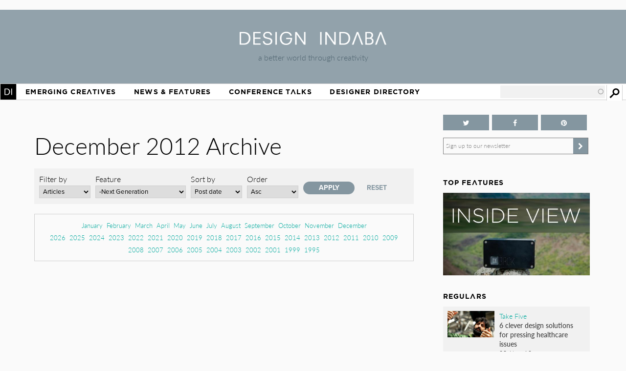

--- FILE ---
content_type: text/html; charset=utf-8
request_url: https://www.google.com/recaptcha/api2/aframe
body_size: 264
content:
<!DOCTYPE HTML><html><head><meta http-equiv="content-type" content="text/html; charset=UTF-8"></head><body><script nonce="ei0WSyIjqssg1hPsaNHAYA">/** Anti-fraud and anti-abuse applications only. See google.com/recaptcha */ try{var clients={'sodar':'https://pagead2.googlesyndication.com/pagead/sodar?'};window.addEventListener("message",function(a){try{if(a.source===window.parent){var b=JSON.parse(a.data);var c=clients[b['id']];if(c){var d=document.createElement('img');d.src=c+b['params']+'&rc='+(localStorage.getItem("rc::a")?sessionStorage.getItem("rc::b"):"");window.document.body.appendChild(d);sessionStorage.setItem("rc::e",parseInt(sessionStorage.getItem("rc::e")||0)+1);localStorage.setItem("rc::h",'1769711642980');}}}catch(b){}});window.parent.postMessage("_grecaptcha_ready", "*");}catch(b){}</script></body></html>

--- FILE ---
content_type: text/css
request_url: https://www.designindaba.com/sites/default/files/css/css_dmLGIUj-_tE0VyYhzphPbbj_aFDuZNWEclO7DMzqUwU.css
body_size: 438529
content:
@import url(https://fonts.googleapis.com/css?family=Lato:400,300,700);@import url(https://fonts.googleapis.com/css?family=Lato:400,300,700);.fa,.ui-icon,.accord-new .accord-link.run:before,.thumbcount.gallery .views-slideshow-controls-top .views_slideshow_pager_field:before,.tooltip i,.grid-2016 .app-cta i,a.ajax-loading:before,#modal #close-modal:after,.group-lo-2016 .vtabs .Vtab-trigger:after,.slick .slick__arrow button:before,.slick.slider .slick__arrow a.button:after,.slick.slider .slick__arrow .grid-2016 ul.pager-load-more a:after,.grid-2016 ul.pager-load-more .slick.slider .slick__arrow a:after,.slick.slider .slick__arrow .mobi-button a:after,.mobi-button .slick.slider .slick__arrow a:after{display:inline-block;font:normal normal normal 14px/1 FontAwesome;font-size:inherit;text-rendering:auto;-webkit-font-smoothing:antialiased;-moz-osx-font-smoothing:grayscale;}@font-face{font-family:'gothamdabold';src:url(/sites/all/themes/inkydaba/fonts/gothamda-bold-webfont.woff2) format("woff2"),url(/sites/all/themes/inkydaba/fonts/gothamda-bold-webfont.woff) format("woff"),url(/sites/all/themes/inkydaba/fonts/gothamda-bold-webfont.ttf) format("truetype");font-weight:normal;font-style:normal;letter-spacing:0.25em;}@font-face{font-family:'gothamdimed';src:url(/sites/all/themes/inkydaba/fonts/gothamda-medium-webfont.woff2) format("woff2"),url(/sites/all/themes/inkydaba/fonts/gothamda-medium-webfont.woff) format("woff"),url(/sites/all/themes/inkydaba/fonts/gothamda-medium-webfont.ttf) format("truetype");font-weight:normal;font-style:normal;}@font-face{font-family:'dibook';src:url(/sites/all/themes/inkydaba/fonts/gothamda-book-webfont.woff2) format("woff2"),url(/sites/all/themes/inkydaba/fonts/gothamda-book-webfont.woff) format("woff"),url(/sites/all/themes/inkydaba/fonts/gothamda-book-webfont.ttf) format("truetype");font-weight:normal;font-style:normal;}.new-button,.new-exposed .view-filters .views-exposed-form .views-exposed-widgets input[type="submit"],.tooltip i,.tooltip.active a.button,.tooltip.active .grid-2016 ul.pager-load-more a,.grid-2016 ul.pager-load-more .tooltip.active a,.tooltip.active .mobi-button a,.mobi-button .tooltip.active a{-webkit-border-radius:2px;-moz-border-radius:2px;-o-border-radius:2px;border-radius:2px;background-color:#303030;font-weight:400;width:auto;border:1px solid #000;text-align:center;-webkit-transition:all 0.5s ease;-moz-transition:all 0.5s ease;-o-transition:all 0.5s ease;transition:all 0.5s ease;padding:0.4em 2.1em 0.4em 1em;padding-right:1em;color:#f1f1f1;}.new-button:hover,.new-exposed .view-filters .views-exposed-form .views-exposed-widgets input[type="submit"]:hover,.tooltip i:hover,.tooltip.active a.button:hover,.tooltip.active .grid-2016 ul.pager-load-more a:hover,.grid-2016 ul.pager-load-more .tooltip.active a:hover,.tooltip.active .mobi-button a:hover,.mobi-button .tooltip.active a:hover{background-color:#000;color:#fff;}@-webkit-keyframes spin{0%{-webkit-transform:rotateX(0deg);}100%{-webkit-transform:rotateX(-90deg);}}#bubbles{padding:100px 0;position:relative;width:100%;height:100%;z-index:9999;}.halfmoon{display:none;position:absolute;bottom:-10%;height:25%;width:160%;border-radius:50% 50% 0 0;background:#fc9dc3;min-height:500px;left:0;transform:translateX(-20%);}.bubble{width:60px;height:60px;background:#fc9dc3;border-radius:200px;-moz-border-radius:200px;-webkit-border-radius:200px 200px 200px 40px;position:absolute;transform:rotate(45deg);}.x1{-webkit-transform:scale(0.9);-moz-transform:scale(0.9);transform:scale(0.9) rotate(-65deg);opacity:0.4;-webkit-animation:moveclouds 15s linear infinite,sideWays 4s ease-in-out infinite alternate;-moz-animation:moveclouds 15s linear infinite,sideWays 4s ease-in-out infinite alternate;-o-animation:moveclouds 15s linear infinite,sideWays 4s ease-in-out infinite alternate;}.x2{left:200px;-webkit-transform:scale(0.6);-moz-transform:scale(0.6);transform:scale(0.6) rotate(-64deg);opacity:0.6;-webkit-animation:moveclouds 25s linear infinite,sideWays 5s ease-in-out infinite alternate;-moz-animation:moveclouds 25s linear infinite,sideWays 5s ease-in-out infinite alternate;-o-animation:moveclouds 25s linear infinite,sideWays 5s ease-in-out infinite alternate;}.x3{left:350px;-webkit-transform:scale(0.8);-moz-transform:scale(0.8);transform:scale(0.8) rotate(-35deg);opacity:0.5;-webkit-animation:moveclouds 20s linear infinite,sideWays 4s ease-in-out infinite alternate;-moz-animation:moveclouds 20s linear infinite,sideWays 4s ease-in-out infinite alternate;-o-animation:moveclouds 20s linear infinite,sideWays 4s ease-in-out infinite alternate;}.x4{left:470px;-webkit-transform:scale(0.75);-moz-transform:scale(0.75);transform:scale(0.75);opacity:0.55;-webkit-animation:moveclouds 18s linear infinite,sideWays 2s ease-in-out infinite alternate;-moz-animation:moveclouds 18s linear infinite,sideWays 2s ease-in-out infinite alternate;-o-animation:moveclouds 18s linear infinite,sideWays 2s ease-in-out infinite alternate;}.x5{left:150px;-webkit-transform:scale(0.8);-moz-transform:scale(0.8);transform:scale(0.8) rotate(-35deg);opacity:0.5;-webkit-animation:moveclouds 7s linear infinite,sideWays 1s ease-in-out infinite alternate;-moz-animation:moveclouds 7s linear infinite,sideWays 1s ease-in-out infinite alternate;-o-animation:moveclouds 7s linear infinite,sideWays 1s ease-in-out infinite alternate;}.halfmoon h1{font-size:3em;display:block;color:#fff;font-weight:bolder;text-align:center;margin:0 auto;max-width:41%;margin-top:1em;font-family:sans-serif;}@-webkit-keyframes moveclouds{0%{top:900px;}100%{top:-900px;}}@-webkit-keyframes sideWays{0%{margin-left:0px;}100%{margin-left:50px;}}@-moz-keyframes moveclouds{0%{top:900px;}100%{top:-900px;}}@-moz-keyframes sideWays{0%{margin-left:0px;}100%{margin-left:50px;}}@-o-keyframes moveclouds{0%{top:900px;}100%{top:-900px;}}@-o-keyframes sideWays{0%{margin-left:0px;}100%{margin-left:50px;}}.ui-helper-hidden{display:none;}.ui-helper-hidden-accessible{border:0;clip:rect(0 0 0 0);height:1px;margin:-1px;overflow:hidden;padding:0;position:absolute;width:1px;}.ui-helper-reset{margin:0;padding:0;border:0;outline:0;line-height:1.3;text-decoration:none;font-size:100%;list-style:none;}.ui-helper-clearfix{min-height:0;}.ui-helper-clearfix:before{content:"";display:table;border-collapse:collapse;}.ui-helper-clearfix:after{content:"";display:table;border-collapse:collapse;clear:both;}.ui-helper-zfix{width:100%;height:100%;top:0;left:0;position:absolute;opacity:0;filter:Alpha(Opacity=0);}.ui-front{z-index:100;}.ui-state-disabled{cursor:default !important;}.ui-icon{display:block;overflow:hidden;background-repeat:no-repeat;}.ui-icon-triangle-1-s:after{content:"";}.ui-widget-overlay{position:fixed;top:0;left:0;width:100%;height:100%;}.ui-menu{list-style:none;padding:0;margin:0;display:block;outline:none;background:#fff;}.ui-menu .ui-menu{position:absolute;}.ui-menu .ui-menu-item{position:relative;margin:0;padding:3px 1em 3px .4em;cursor:pointer;min-height:0;}.ui-menu .ui-menu-divider{margin:5px 0;height:0;font-size:0;line-height:0;border-width:1px 0 0 0;}.ui-menu .ui-state-focus,.ui-menu .ui-state-active{margin:-1px;}.ui-menu-icons{position:relative;}.ui-menu-icons .ui-menu-item{padding-left:2em;}.ui-menu .ui-icon{position:absolute;top:0;bottom:0;left:.2em;margin:auto 0;display:none;}.ui-menu .ui-menu-icon{left:auto;right:0;}.ui-selectmenu-menu{padding:0;margin:0;position:absolute;top:0;left:0;display:none;}.ui-selectmenu-menu .ui-menu{overflow:auto;overflow-x:hidden;padding-bottom:1px;}.ui-selectmenu-menu .ui-menu .ui-selectmenu-optgroup{font-size:1em;font-weight:bold;line-height:1.5;padding:2px 0.4em;margin:0.5em 0 0 0;height:auto;border:0;}.ui-selectmenu-open{display:block;}.ui-selectmenu-button{display:inline-block;overflow:hidden;position:relative;text-decoration:none;cursor:pointer;}.ui-selectmenu-button span.ui-icon{right:0.5em;left:auto;margin-top:-8px;position:absolute;top:50%;}.ui-selectmenu-button span.ui-selectmenu-text{text-align:left;padding:0.4em 2.1em 0.4em 1em;display:block;line-height:1.4;overflow:hidden;text-overflow:ellipsis;white-space:nowrap;background-color:#fff;}.ui-widget{font-size:0.9em;}.ui-widget-content{border:1px solid #ddd;color:#333;}.ui-widget-content a{color:#333;}.ui-widget-header{border:1px solid #e78f08;color:#fff;font-weight:bold;}.ui-widget-header a{color:#fff;}.ui-state-default,.ui-widget-content .ui-state-default,.ui-widget-header .ui-state-default{border:1px solid #ccc;color:#303030;}.ui-state-default a{color:#303030;text-decoration:none;}.ui-state-default a:link,.ui-state-default a:visited{color:#303030;text-decoration:none;}.ui-state-hover,.ui-widget-content .ui-state-hover,.ui-widget-header .ui-state-hover,.ui-state-focus,.ui-widget-content .ui-state-focus,.ui-widget-header .ui-state-focus{background:#8496A0;}.ui-state-hover span.ui-selectmenu-text{color:#303030;}.ui-state-hover a{color:#c77405;text-decoration:none;}.ui-state-hover a:hover,.ui-state-hover a:link,.ui-state-hover a:visited{color:#c77405;text-decoration:none;}.ui-state-focus a{color:#c77405;text-decoration:none;}.ui-state-focus a:hover,.ui-state-focus a:link,.ui-state-focus a:visited{color:#c77405;text-decoration:none;}.ui-state-active,.ui-widget-content .ui-state-active,.ui-widget-header .ui-state-active{border:1px solid #fbd850;font-weight:bold;color:#eb8f00;}.ui-state-active a{color:#eb8f00;text-decoration:none;}.ui-state-active a:link,.ui-state-active a:visited{color:#eb8f00;text-decoration:none;}.ui-state-highlight,.ui-widget-content .ui-state-highlight,.ui-widget-header .ui-state-highlight{border:1px solid #fed22f;color:#363636;}.ui-state-highlight a,.ui-widget-content .ui-state-highlight a,.ui-widget-header .ui-state-highlight a{color:#363636;}.ui-state-error,.ui-widget-content .ui-state-error,.ui-widget-header .ui-state-error{border:1px solid #cd0a0a;color:#fff;}.ui-state-error a,.ui-widget-content .ui-state-error a,.ui-widget-header .ui-state-error a,.ui-state-error-text,.ui-widget-content .ui-state-error-text,.ui-widget-header .ui-state-error-text{color:#fff;}.ui-priority-primary,.ui-widget-content .ui-priority-primary,.ui-widget-header .ui-priority-primary{font-weight:bold;}.ui-priority-secondary,.ui-widget-content .ui-priority-secondary,.ui-widget-header .ui-priority-secondary{opacity:.7;filter:Alpha(Opacity=70);font-weight:normal;}.ui-state-disabled,.ui-widget-content .ui-state-disabled,.ui-widget-header .ui-state-disabled{opacity:.35;filter:Alpha(Opacity=35);background-image:none;}.ui-state-disabled .ui-icon{filter:Alpha(Opacity=35);}.ui-icon{width:16px;height:16px;}.ui-corner-all,.ui-corner-top,.ui-corner-left,.ui-corner-tl{border-top-left-radius:4px;}.ui-corner-all,.ui-corner-top,.ui-corner-right,.ui-corner-tr{border-top-right-radius:4px;}.ui-corner-all,.ui-corner-bottom,.ui-corner-left,.ui-corner-bl{border-bottom-left-radius:4px;}.ui-corner-all,.ui-corner-bottom,.ui-corner-right,.ui-corner-br{border-bottom-right-radius:4px;}.ui-widget-overlay{opacity:.5;filter:Alpha(Opacity=50);}.ui-widget-shadow{margin:-5px 0 0 -5px;padding:5px;opacity:.2;filter:Alpha(Opacity=20);border-radius:5px;}#wrap{max-width:1200px;margin:0 auto;padding:0 10px;}#header{width:100%;margin:0;background:#92a2ab !important;position:relative;}#header .logoblock{text-align:center;max-width:300px;padding:2.8em 0;display:block;margin:0 auto;}#header .logoblock .logo img{height:auto;max-width:450px;margin-bottom:0;width:100%;}#header .logoblock .slogan{color:#4e636f;font-family:"Lato",sans-serif;font-size:1em;line-height:1em;font-weight:300;margin-top:0.85em;}#navigation{width:100%;position:relative;background:#FFF;border-top:1px solid #CFCFCF;border-bottom:1px solid #CFCFCF;z-index:700;}.is-sticky #navigation{box-shadow:0 0px 10px rgba(0,0,0,0.1);border-top-color:#FFF;}#topstage,#bottomstage{width:100%;padding:20px 0;}.front #topstage{padding-top:0;}#main{width:100%;margin:20px 0;}#main #content-wrapper{float:left;width:870px;}#main #content-wrapper .content-box{width:100%;margin-bottom:10px;}#main #content-wrapper .content-top,#main #content-wrapper .content-bottom{width:100%;margin:10px 0;}#main #content-wrapper .content-bottom .block{margin:10px 0;}#main #content-wrapper .content-main .group-body,#main #content-wrapper .content-main .group-addon,#main #content-wrapper .content-main .group-image{display:-webkit-box;display:-moz-box;display:-ms-flexbox;display:-webkit-flex;display:flex;-webkit-box-direction:normal;-moz-box-direction:normal;-webkit-box-orient:vertical;-moz-box-orient:vertical;-webkit-flex-direction:column;-ms-flex-direction:column;flex-direction:column;-webkit-flex-wrap:nowrap;-ms-flex-wrap:nowrap;flex-wrap:nowrap;}#main #content-wrapper .content-main .group-left-isb{float:left;width:160px;margin-right:30px;margin-bottom:10px;}#main #sidebar{float:right;width:300px;margin:10px 0 0 20px;}#main #sidebar .block{margin:0 0 20px 0;}.no-sidebars #main #content-wrapper{width:100%;}.page-node #main #sidebar{margin-top:50px;}body.top-stage #main{margin-top:10px;}.front .content-box .block{margin:0 0 20px 0;}#footer{width:100%;margin:0 0 80px;}#footer .left{float:left;}#footer .right{float:right;}#footer .main{background:#303030;color:#F1F1F1;}#footer .main .minilogo{float:left;border-left:1px solid #7D7D7D;border-right:1px solid #7D7D7D;line-height:0;}#footer .main .minilogo img{width:60px;}#footer .main .left ul{margin:0;padding:0;}#footer .main .left ul li{display:inline;margin:0;padding:0;float:left;}#footer .main .left ul li a{display:inline-block;color:#CFCFCF;text-transform:uppercase;font-size:12px;line-height:16px;padding:10px;}#footer .main .left ul li a:hover{color:#FFF;}#footer .main .right ul.connect{border-left:1px solid #7D7D7D;border-right:1px solid #7D7D7D;padding:6px 10px 2px;width:300px;}#footer .copyright{padding:5px 0;font-size:11px;}#footer .copyright .left{width:700px;}#footer .copyright .right{width:265px;text-align:right;}#backtotop{background-size:100% auto;width:50px;height:50px;margin-left:-25px;}body{background:#fff;color:#000000;font-family:"proxima-nova",sans-serif;font-style:normal;font-weight:400;font-size:15px;margin:0;padding:0;}#page{width:100%;margin:0 auto;padding:0;}.clearfix:after,.node-type-profiles .dual-display .wide-float .accord-box:after,.thumbcount.gallery .views-slideshow-controls-top .views-slideshow-pager-fields:after,.grid-2016 #wrap .grid:after,.grid-2016 .app-cta:after,.item-link:after{content:".";display:block;clear:both;visibility:hidden;line-height:0;height:0;}.clear,.clr{clear:both;}.clr.border{border-bottom:1px solid #CFCFCF;margin-bottom:10px;}a{text-decoration:none;cursor:pointer;}a,a:link,a:visited{color:#8496A0;-webkit-transition:all 0.5s ease;-moz-transition:all 0.5s ease;-o-transition:all 0.5s ease;transition:all 0.5s ease;}a:visited{color:#6a7880;}a:hover{text-decoration:none;color:#303030;}a:active,li a.active,li .new-exposed .view-filters .views-exposed-form #edit-secondary-wrapper * a:hover,.new-exposed .view-filters .views-exposed-form #edit-secondary-wrapper * li a:hover{color:#303030;}h1,h2,h3,h4,h5,h6{margin:0 0 20px;font-weight:600;}h1{font-size:30px;font-weight:700;line-height:34px;font-family:"Lato",sans-serif;margin:10px 0 20px;}h2{font-size:20px;line-height:20px;text-transform:uppercase;font-family:"Lato",sans-serif;}h2.light{margin:10px 0;border-bottom:1px solid #7D7D7D;font-size:14px;font-weight:400;line-height:18px;}h2.light span{float:right;text-transform:lowercase;font-size:13px;}h2.light a{color:#000000;}h2.heavy{background:#303030;color:#FFF;font-size:18px;line-height:20px;margin:10px 0;padding:10px;}h3{font-size:17px;line-height:23px;}h4{font-size:15px;line-height:18px;text-transform:uppercase;}h5{font-size:14px;line-height:17px;margin:10px 0;border-bottom:1px solid #7D7D7D;padding:2px 0;font-weight:400;font-family:"Lato",sans-serif;}.field-type-text-long h5{display:-webkit-box;display:-moz-box;display:-ms-flexbox;display:-webkit-flex;display:flex;}h6{font-size:14px;line-height:14px;}.teaser,.field-name-field-teaser{font-weight:300;}.primary-teaser{font-size:18px;font-weight:300;line-height:20px;margin:10px 0 20px;}p{margin:10px 0;line-height:23px;}p.flexparg{display:-webkit-box;display:-moz-box;display:-ms-flexbox;display:-webkit-flex;display:flex;-webkit-box-direction:normal;-moz-box-direction:normal;-webkit-box-orient:vertical;-moz-box-orient:vertical;-webkit-flex-direction:column;-ms-flex-direction:column;flex-direction:column;-webkit-flex-wrap:nowrap;-ms-flex-wrap:nowrap;flex-wrap:nowrap;}p a{font-weight:700;}p img{width:100%;height:auto;}.small{font-size:12px;line-height:15px;color:#303030;}b,strong{font-weight:700;}blockquote{font-weight:300;margin:10px 0;padding:0 40px 0 60px;font-size:18px;line-height:26px;color:#8496A0;position:relative;font-family:"Lato",sans-serif;display:-webkit-box;display:-moz-box;display:-ms-flexbox;display:-webkit-flex;display:flex;}blockquote p{line-height:26px;}blockquote:before{content:"\201C";line-height:0;position:absolute;top:50px;left:7px;font-family:Georgia,serif;font-size:90px;font-weight:700;}label{cursor:pointer;}.node-unpublished{background-color:#FFD4D4;padding:10px 5px;}.titlebar{display:-webkit-box;display:-moz-box;display:-ms-flexbox;display:-webkit-flex;display:flex;-webkit-box-pack:flex-start;-moz-box-pack:flex-start;-webkit-justify-content:flex-start;-ms-flex-pack:flex-start;justify-content:flex-start;-webkit-box-align:center;-moz-box-align:center;-webkit-align-items:center;-ms-flex-align:center;align-items:center;padding:10px 0 0;}.titlebar h1{margin:0;-webkit-flex:0 0 auto;-ms-flex:0 0 auto;flex:0 0 auto;}.titlebar h1 img{width:150px;}.titlebar .teaser{font-size:18px;font-weight:300;line-height:20px;margin-left:20px;padding:5px 0 5px 20px;border-left:1px solid #000;}.titlebar .teaser p{margin:0;line-height:20px;}.seemore{text-align:right;display:block;padding-top:5px;}.seemore a{font-size:12px;text-decoration:underline;}.button,.grid-2016 ul.pager-load-more a,.mobi-button a{padding:0 0 10px;}.button.basic,.grid-2016 ul.pager-load-more a.basic,.mobi-button a.basic{text-align:right;}.button a,.grid-2016 ul.pager-load-more a a,.mobi-button a a{color:#FFF !important;background-color:#8496A0;padding:5px;display:inline-block;border:0;}.button a:after,.grid-2016 ul.pager-load-more a a:after,.mobi-button a a:after{display:block;content:"";width:15px;height:15px;background-image:url(/sites/all/themes/inkydaba/gfx/arrows14.png);background-size:50px auto;background-position:-6px -2px;float:right;}.button a:hover,.grid-2016 ul.pager-load-more a a:hover,.mobi-button a a:hover{color:#FFF !important;background-color:#a1afb6;}.button a:active,.grid-2016 ul.pager-load-more a a:active,.mobi-button a a:active{background-color:#697d88;}.button.book a,.grid-2016 ul.pager-load-more a.book a,.mobi-button a.book a{background-color:#4BBC95;text-transform:uppercase;font-weight:600;font-size:16px;line-height:16px;padding:7px;display:block;border-radius:5px 20px 20px 5px;}.button.book a:hover,.grid-2016 ul.pager-load-more a.book a:hover,.mobi-button a.book a:hover{background-color:#70caab;}.button.book a:active,.grid-2016 ul.pager-load-more a.book a:active,.mobi-button a.book a:active{background-color:#3a9a79;}.button.down a:after,.grid-2016 ul.pager-load-more a.down a:after,.mobi-button a.down a:after{background-position:-27px -46px;margin-left:5px;}.item-link .button a,.item-link .grid-2016 ul.pager-load-more a a,.grid-2016 ul.pager-load-more .item-link a a,.item-link .mobi-button a a,.mobi-button .item-link a a{display:inline-block;}.flexlist .button a,.flexlist .grid-2016 ul.pager-load-more a a,.grid-2016 ul.pager-load-more .flexlist a a,.flexlist .mobi-button a a,.mobi-button .flexlist a a{display:block;}#navigation .block{width:300px;height:32px;float:right;}#navigation .block label{display:none;}#navigation .block input.form-text{border:0 none;float:left;margin:3px;padding:4px 7px;width:240px;height:18px;background-color:#F1F1F1;}#navigation .block input.form-autocomplete{background-position:100% 6px;}#navigation .block input.throbbing{background-position:100% -16px;}#navigation .block input.form-submit{font-size:0 !important;width:33px;height:32px;padding:0;margin:0;background-image:url(/sites/all/themes/inkydaba/gfx/home.png);background-repeat:no-repeat;background-position:3px -28px;background-color:#FFF;background-size:25px auto;border-left:1px solid #CFCFCF;border-right:1px solid #CFCFCF;position:relative;z-index:600;}#navigation .block input.form-submit:hover{background-color:#F1F1F1;}#navigation .block input.form-submit:active{background-color:#CFCFCF;}#navigation .block .views-exposed-form .views-exposed-widget{padding:0;}.form-item,.form-actions{margin-bottom:0;margin-top:0;}#navigation #block-block-27{float:right;width:33px;}#navigation #block-block-27 .mini-search a{font-size:0 !important;width:33px;height:32px;padding:0;margin:0;display:block;background-image:url(/sites/all/themes/inkydaba/gfx/home.png);background-repeat:no-repeat;background-position:3px -28px;background-color:#FFF;background-size:25px auto;border-left:1px solid #CFCFCF;border-right:1px solid #CFCFCF;position:relative;z-index:600;}#navigation #block-block-27 .mini-search a:hover{background-color:#F1F1F1;}#navigation #block-block-27 .mini-search a:active{background-color:#CFCFCF;}#navigation ul.menu{margin:0;padding:0;list-style:none;}#navigation ul.menu li{margin:0 !important;padding:0;display:inline;}#main-menu > ul li:hover{visibility:inherit;}#main-menu > ul > li:hover > ul{top:32px;}#main-menu > ul li{float:left;position:relative;}#main-menu > ul > li > a{display:inline-block;position:relative;font-size:14px;font-family:'gothamdabold',sans-serif;letter-spacing:0.08em;text-transform:uppercase;line-height:15px;color:#000000;padding:9px 1.24em 8px;text-decoration:none;font-weight:400;margin:0;text-transform:uppercase;float:left;background:#FFF;border-right:1px solid #FFF;border-left:1px solid #FFF;z-index:400;-webkit-transition:none;-moz-transition:none;-o-transition:none;transition:none;}#main-menu > ul > li > a:hover{border-color:#CFCFCF;z-index:910;color:#8496A0;}#main-menu > ul > li > a.active,.new-exposed .view-filters .views-exposed-form #edit-secondary-wrapper * #main-menu > ul > li > a:hover,#main-menu > ul > li > a.active-trail{border-color:#CFCFCF;z-index:910;background-color:#F1F1F1;}#main-menu > ul > li.sfHover > a{border-bottom:none;border-color:#CFCFCF;z-index:910;}#main-menu > ul > li.sfHover > a.active,.new-exposed .view-filters .views-exposed-form #edit-secondary-wrapper * #main-menu > ul > li.sfHover > a:hover,#main-menu > ul > li.sfHover > a.active-trail{background-color:#fff;}#main-menu > ul > li.first > a{border-left:0;}#main-menu > ul > li.first > a{display:block;width:32px;height:32px;font-size:0 !important;padding:0;float:left;background-color:#000000;background-image:url(/sites/all/themes/inkydaba/gfx/home.png);background-position:6px 4px;background-size:20px auto;background-repeat:no-repeat;border-left:1px solid #CFCFCF;border-right:1px solid #CFCFCF;position:relative;z-index:600;}#main-menu > ul > li.first > a:hover{background-color:#8496A0;}#main-menu > ul > li.first > a:active{background-color:#b8c2c8;}#main-menu > ul > li.first.sfHover > a{background-color:#b8c2c8;}#main-menu > ul > li.first.sfHover > a.active,.new-exposed .view-filters .views-exposed-form #edit-secondary-wrapper * #main-menu > ul > li.first.sfHover > a:hover,#main-menu > ul > li.first.sfHover > a.active-trail{background-color:#b8c2c8;}#main-menu > ul li:hover ul{left:0px;top:31px;z-index:900;}#main-menu > ul li:hover li ul{top:-999em;}#main-menu > ul li.first:hover ul{left:-1px;}#main-menu > ul li li:hover ul{left:200px;top:-10px;}#main-menu > ul ul{position:absolute;nowhitespace:afterproperty;top:-999em;width:200px;left:0;padding:0 14px !important;background:#FFF;border:1px solid #CFCFCF;}#main-menu > ul ul li{width:100%;}#main-menu > ul ul a{display:block;padding:4px 0;color:black;margin:0px;font-weight:400;}#main-menu > ul ul a:hover{color:#8496A0;}#main-menu > ul ul li.first a{padding-top:10px !important;}#main-menu > ul ul li.last a{border:0;padding-bottom:10px !important;}#main-menu > ul ul p,#main-menu > ul ul .teaser{margin:7px 0;font-weight:400;font-size:14px;line-height:18px;}.responsive-menus.responsified{clear:none;width:auto;float:left;}.responsive-menus.responsified:before{display:block;content:"";width:32px;height:32px;float:left;background-color:#000000;background-image:url(/sites/all/themes/inkydaba/gfx/home.png);background-position:6px 4px;background-size:20px auto;background-repeat:no-repeat;border-left:1px solid #CFCFCF;border-right:1px solid #CFCFCF;}.responsive-menus.responsified:before:hover{background-color:#8496A0;}.responsive-menus.responsified:before:active{background-color:#b8c2c8;}.responsive-menus.responsified .contextual-links-wrapper{display:none;}.responsive-menus.responsified span.toggler{font-size:14px;font-family:"Lato",sans-serif;line-height:15px;color:#000000;padding:9px 166px 8px 10px;font-weight:400;text-align:left;display:inline-block;background:none repeat scroll 0 0 #fff;border-radius:0;box-shadow:none;background-image:url(/sites/all/themes/inkydaba/gfx/home.png);background-repeat:no-repeat;background-position:50px -44px;background-size:20px auto;}.responsive-menus.responsified.responsive-toggled span.toggler{border-bottom:1px solid #FFF;border-right:1px solid #CFCFCF;}.responsive-menus.responsified.responsive-toggled.absolute .responsive-menus-simple{left:0px;top:32px;}.responsive-menus.responsified .responsive-menus-simple{max-height:350px;overflow:scroll;background:#fff;border:1px solid #CFCFCF;border-bottom-left-radius:0;border-bottom-right-radius:0;box-shadow:2px 4px 5px #7D7D7D;width:245px;}.responsive-menus.responsified .responsive-menus-simple li a{color:#000000;padding:10px;border-bottom:1px solid #CFCFCF;background:#F1F1F1;}.responsive-menus.responsified .responsive-menus-simple li a:hover{color:#8496A0;}.responsive-menus.responsified .responsive-menus-simple li ul li a{font-size:13px;padding:5px 0 5px 20px;text-transform:none;background:none;}.responsive-menus.responsified .responsive-menus-simple p,.responsive-menus.responsified .responsive-menus-simple .teaser{line-height:15px;padding:5px 0 5px 5px;margin:0;border-bottom:1px solid #CFCFCF;font-weight:300;font-size:13px;}.socbloc .left{float:left;}.socbloc .right{float:right;}ul.connect{margin:0;padding:0;list-style:none;display:-webkit-box;display:-moz-box;display:-ms-flexbox;display:-webkit-flex;display:flex;-webkit-box-direction:normal;-moz-box-direction:normal;-webkit-box-orient:horizontal;-moz-box-orient:horizontal;-webkit-flex-direction:row;-ms-flex-direction:row;flex-direction:row;-webkit-flex-wrap:wrap;-ms-flex-wrap:wrap;flex-wrap:wrap;}ul.connect li{-webkit-flex:1 1 auto;-ms-flex:1 1 auto;flex:1 1 auto;text-align:center;}ul.connect li a{display:inline-block;width:25px;height:25px;background:url(/sites/all/themes/inkydaba/gfx/social-links.gif);background-size:auto 25px;}ul.connect li a:hover{opacity:0.7;filter:alpha(opacity=70);}ul.connect a.twitter{background-position:0px 0px;}ul.connect a.facebook{background-position:-25px 0px;}ul.connect a.pinterest{background-position:-50px 0px;}ul.connect a.instagram{background-position:-200px 0px;}ul.connect a.youtube{background-position:-75px 0px;}ul.connect a.vimeo{background-position:-100px 0px;}ul.connect a.linkedin{background-position:-125px 0px;}ul.connect a.rss{background-position:-150px 0px;}ul.connect a.contact{background-position:-175px 0px;}.socbloc ul.connect li a{background-image:url(/sites/all/themes/inkydaba/gfx/social-share.png);background-size:25px auto;background-color:#8496A0;margin:3px;padding:2px;}.socbloc ul.connect li a:hover{opacity:1;filter:alpha(opacity=100);background-color:#a1afb6;}.socbloc ul.connect a.twitter{background-position:3px -23px;}.socbloc ul.connect a.facebook{background-position:3px 1px;}.socbloc ul.connect a.pinterest{background-position:3px -48px;}.socbloc a.mailpop{padding:0;color:#7D7D7D;}.socbloc a.mailpop span{float:left;display:block;margin:2px 0;}.socbloc a.mailpop span.ftext{font-size:12px;padding:7px 5px;width:150px;border:1px solid #CFCFCF;border-right:0;line-height:14px;}.socbloc a.mailpop span.doit{-webkit-transition:all 0.5s ease;-moz-transition:all 0.5s ease;-o-transition:all 0.5s ease;transition:all 0.5s ease;background-color:#8496A0;background-image:url(/sites/all/themes/inkydaba/gfx/arrows14.png);background-size:78px auto;background-position:-7px 0px;width:30px;height:30px;}.socbloc a.mailpop:hover span.doit{background-color:#a1afb6;}#mailPopup,#pressPopup{position:relative;background:#FFF;padding:20px;width:auto;max-width:586px;margin:20px auto;}#mc_di_signup form{background:#F1F1F1;padding:10px !important;width:calc(100% - 20px);}#mc_di_signup form .mc_banner img{width:100%;height:auto;}#mc_di_signup form .primary-teaser{font-size:16px;}#mc_di_signup form input.form-text{margin:2px 0 10px;}#mc_di_signup form .input-group{float:left;margin:10px 5% 10px 0;width:auto;min-width:43%;}#mc_di_signup form .input-group ul{margin:10px 0;padding:0;list-style:none;display:inherit;}#mc_di_signup form .input-group ul li{margin:4px;padding:0;}#mc_di_signup form .input-group ul input[type="checkbox"]{width:auto;margin:4px;}#mc_di_signup form .input-group ul label{display:inline;font-weight:400;}#mc_di_signup form .right-submit{text-align:right;}#mc_di_signup form input.form-submit{font-size:16px;padding:10px 30px 10px 10px;background-image:url(/sites/all/themes/inkydaba/gfx/arrows14.png);background-position:98px 4px;background-repeat:no-repeat;background-size:70px auto;}#mc_di_signup.fullpage{display:flex;}#mc_di_signup.fullpage form{margin-bottom:20px;}#mc_di_signup.fullpage .input-fields > div{float:left;margin-right:5%;width:45%;}.sharebx{background:#F1F1F1;width:100%;margin:10px 0;}.sharebx .inner{padding:10px;text-align:center;display:-webkit-box;display:-moz-box;display:-ms-flexbox;display:-webkit-flex;display:flex;-webkit-box-direction:normal;-moz-box-direction:normal;-webkit-box-orient:horizontal;-moz-box-orient:horizontal;-webkit-flex-direction:row;-ms-flex-direction:row;flex-direction:row;-webkit-flex-wrap:wrap;-ms-flex-wrap:wrap;flex-wrap:wrap;-webkit-box-pack:center;-moz-box-pack:center;-webkit-justify-content:center;-ms-flex-pack:center;justify-content:center;-webkit-box-align:center;-moz-box-align:center;-webkit-align-items:center;-ms-flex-align:center;align-items:center;}.sharebx .shcon{display:inline-block;padding:0;opacity:1;filter:alpha(opacity=100);-webkit-transition:all 0.5s ease;-moz-transition:all 0.5s ease;-o-transition:all 0.5s ease;transition:all 0.5s ease;}.sharebx .shcon:hover{opacity:0.7;filter:alpha(opacity=70);}.sharebx .shcon.custom{margin:0 5px;line-height:0;}.sharebx .shcon.custom .stButton{line-height:0;margin:0;}.sharebx .shcon.custom .stButton .stLarge{height:25px;width:75px;padding:2px;background-image:url(/sites/all/themes/inkydaba/gfx/social-share.png) !important;background-repeat:no-repeat;background-size:25px auto;position:relative;}.sharebx .st_facebook_large .stLarge,.sharebx .st_facebook_large .stLarge:hover{background-position:2px 2px;background-color:#466cb0;}.sharebx .st_twitter_large .stLarge,.sharebx .st_twitter_large .stLarge:hover{background-position:2px -22px;background-color:#28aae1;}.sharebx .st_pinterest_large .stLarge,.sharebx .st_pinterest_large .stLarge:hover{background-position:2px -47px;background-color:#d63633;}.sharebx .st_stumbleupon_large .stLarge,.sharebx .st_stumbleupon_large .stLarge:hover{background-position:2px -98px;background-color:#EB4924;}.sharebx .stLarge:after{content:"";color:#fff;position:absolute;bottom:5px;right:4px;line-height:9px;text-align:right;width:36px;}.sharebx .st_facebook_large .stLarge:after{content:"share";}.sharebx .st_twitter_large .stLarge:after{content:"tweet";}.sharebx .st_pinterest_large .stLarge:after{content:"pin";}.sharebx .st_stumbleupon_large .stLarge:after{content:"stumble upon";}.sharebx .st_sharethis_hcount .stButton .st-sharethis-counter{height:25px;width:75px;padding:2px;background-image:url(/sites/all/themes/inkydaba/gfx/social-share.png) !important;background-color:#02BF01;background-repeat:no-repeat !important;background-size:25px auto !important;background-position:2px -73px !important;position:relative;font-size:10px;}.sharebx .st_sharethis_hcount .stButton .st-sharethis-counter:before,.sharebx .st_sharethis_hcount .stButton .st-sharethis-counter:after{color:#fff;position:absolute;right:5px;}.sharebx .st_sharethis_hcount .stButton .st-sharethis-counter:before{content:"share";top:0;}.sharebx .st_sharethis_hcount .stButton .st-sharethis-counter:after{content:"this";bottom:0;}.sharebx .stButton .stButton_gradient{border-radius:0;height:24px;}.block-addtoany{background:#F1F1F1;margin:10px 0;padding:10px;text-align:center;}#block-block-2 h2.heavy{border-color:#00acee;background-color:transparent;}#block-block-30 h2.heavy{border-color:#EF4030;background-color:transparent;}.block .tfollow{float:right;}.block .tfollow iframe{max-width:150px;}.block .tfeed{background:#F1F1F1;padding:10px;}h2.heavy.facebook{border-color:#4862A3;background-color:transparent;}#block-block-31{overflow:hidden;}.fb-like-box.greybx{padding:10px 0 !important;}.block-instagram-block h2{border-color:#406F95;color:#FFF;font-size:18px;line-height:20px;margin:10px 0;padding:10px;}.block-instagram-block .content{background:#F1F1F1;padding:10px;display:-webkit-box;display:-moz-box;display:-ms-flexbox;display:-webkit-flex;display:flex;-webkit-box-direction:normal;-moz-box-direction:normal;-webkit-box-orient:horizontal;-moz-box-orient:horizontal;-webkit-flex-direction:row;-ms-flex-direction:row;flex-direction:row;-webkit-flex-wrap:wrap;-ms-flex-wrap:wrap;flex-wrap:wrap;-webkit-box-pack:space-between;-moz-box-pack:space-between;-webkit-justify-content:space-between;-ms-flex-pack:space-between;justify-content:space-between;}.block-instagram-block .content a{-webkit-flex:0 0 32%;-ms-flex:0 0 32%;flex:0 0 32%;line-height:0;margin-bottom:5px;}.block-instagram-block .content img{width:100%  !important;height:auto  !important;margin:0 !important;float:none !important;}.block-instagram-block .content .follow a{color:#406f95;font-size:14px;line-height:25px;}.block-instagram-block .content .follow a:before{display:inline-block;content:"";width:25px;height:25px;background-image:url(/sites/all/themes/inkydaba/gfx/insta_logo.png);background-size:25px auto;margin-right:10px;float:left;}h2.heavy.facebook,#block-block-2 h2.heavy,#block-block-30 h2.heavy,.block-instagram-block h2{font-family:'gothamdabold',sans-serif;letter-spacing:0.08em;text-transform:uppercase;color:#000000;border-bottom-width:10px;border-bottom-style:solid;}.adblock.center{text-align:center;}.adblock img{width:100%;height:auto;}.block-disqus h2{background:#5E8BA9;color:#FFF;font-size:18px;line-height:20px;margin:10px 0;padding:10px;}.block-disqus #dsq-combo-widget ul#dsq-combo-tabs{margin:0 !important;border-bottom:2px solid #8496A0 !important;width:100% !important;display:-webkit-box;display:-moz-box;display:-ms-flexbox;display:-webkit-flex;display:flex;@inlcude flexflow;float:none !important;}.block-disqus #dsq-combo-widget ul#dsq-combo-tabs li{margin-right:0px !important;padding:0 !important;text-align:center !important;background:#FFF;-webkit-flex:1 1 auto;-ms-flex:1 1 auto;flex:1 1 auto;-webkit-transition:all 0.5s ease;-moz-transition:all 0.5s ease;-o-transition:all 0.5s ease;transition:all 0.5s ease;}.block-disqus #dsq-combo-widget ul#dsq-combo-tabs li a{font-size:14px  !important;line-height:14px;font-weight:400 !important;color:#000000 !important;padding:5px;display:inline-block;}.block-disqus #dsq-combo-widget ul#dsq-combo-tabs li.dsq-active,.block-disqus #dsq-combo-widget ul#dsq-combo-tabs li:hover{background:#8496A0 !important;padding:0 !important;}.block-disqus #dsq-combo-widget ul#dsq-combo-tabs li.dsq-active a,.block-disqus #dsq-combo-widget ul#dsq-combo-tabs li:hover a{color:#FFF !important;}.block-disqus #dsq-combo-widget #dsq-combo-content{background:#F1F1F1;padding:10px 10px 5px;}.block-disqus #dsq-combo-widget #dsq-combo-content .dsq-combo-box{margin:0 !important;padding:0 !important;background:transparent !important;}.block-disqus #dsq-combo-widget #dsq-combo-content .dsq-combo-box li{border-bottom:1px solid #CFCFCF !important;}.block-disqus #dsq-combo-widget #dsq-combo-content p{font-style:normal;font-size:13px;}.block-disqus #dsq-combo-widget #dsq-combo-content .dsq-widget-user,.block-disqus #dsq-combo-widget #dsq-combo-content .dsq-widget-meta{font-size:12px;}.block-disqus #dsq-combo-widget #dsq-combo-content a.dsq-widget-user{color:#FFA200;}.block-disqus span.dsq-widget-clout{background-color:#CFCFCF !important;}input,textarea{border:1px solid #CFCFCF;width:95%;margin:2px 0;font-weight:400;padding:5px;border-radius:0;}input.form-submit{border:0;text-transform:uppercase;padding:2px 3px;cursor:pointer;color:#fff;font-family:"proxima-nova",sans-serif;font-style:normal;font-weight:700;font-size:14px;line-height:14px;width:auto;-webkit-transition:all 0.5s ease;-moz-transition:all 0.5s ease;-o-transition:all 0.5s ease;transition:all 0.5s ease;padding:4px 15px;background-color:#8496A0;}input.form-submit:hover{color:#fff;background-color:#a1afb6;}input.form-submit.cancel{color:#303030;background:transparent;}input.form-submit.cancel:hover{color:#8496A0;background:transparent;}.form-select{border:1px solid #CFCFCF;margin:2px 0;padding:3px;font-weight:400;font-family:"proxima-nova",sans-serif;font-style:normal;}.view-filters{background:#F1F1F1;padding:10px !important;margin:0 0 20px;}.view-filters .views-exposed-widgets{display:-webkit-box;display:-moz-box;display:-ms-flexbox;display:-webkit-flex;display:flex;-webkit-box-direction:normal;-moz-box-direction:normal;-webkit-box-orient:horizontal;-moz-box-orient:horizontal;-webkit-flex-direction:row;-ms-flex-direction:row;flex-direction:row;-webkit-flex-wrap:wrap;-ms-flex-wrap:wrap;flex-wrap:wrap;-webkit-box-pack:flex-start;-moz-box-pack:flex-start;-webkit-justify-content:flex-start;-ms-flex-pack:flex-start;justify-content:flex-start;}.view-filters .views-exposed-widgets .views-exposed-widget{-webkit-flex:0 0 auto;-ms-flex:0 0 auto;flex:0 0 auto;padding:0 10px 0 0;}.view-filters .views-exposed-widgets .views-exposed-widget .form-select{min-width:105px;}.view-filters .views-exposed-widgets .views-exposed-widget input.form-text{width:105px;}.view-filters .views-exposed-widgets .views-exposed-widget .form-submit{margin-top:17px;border-radius:15px;width:105px;padding:6px 15px;}.view-filters .views-exposed-widgets .views-exposed-widget.views-reset-button .form-submit{color:#8496A0;width:auto;background:transparent;}.view-filters .views-exposed-widgets .views-exposed-widget.views-reset-button .form-submit:hover{color:#303030;background:transparent;}.block-menu-block h2{margin:0;font-size:14px;font-weight:400;line-height:18px;text-transform:none;}.block-menu-block h2 a{color:#000000;padding:7px 10px;display:block;border-bottom:1px solid #303030;}.block-menu-block h2 a:after{display:block;content:"";width:15px;height:15px;background-image:url(/sites/all/themes/inkydaba/gfx/arrows14.png);background-size:50px auto;background-position:-27px -67px;float:right;}.block-menu-block h2 a:hover{background-color:#F1F1F1;}.block-menu-block h2 a:active{background-color:#CFCFCF;}.block-menu-block ul.menu{margin:0;padding:0;}.block-menu-block ul.menu li{padding:0;margin:0;list-style:none;}.block-menu-block ul.menu li a{display:block;padding:7px 5px;color:#000000;border-bottom:1px solid #F1F1F1;}.block-menu-block ul.menu li a:hover,.block-menu-block ul.menu li a.active,.block-menu-block ul.menu li .new-exposed .view-filters .views-exposed-form #edit-secondary-wrapper * a:hover,.new-exposed .view-filters .views-exposed-form #edit-secondary-wrapper * .block-menu-block ul.menu li a:hover{background:#F1F1F1;}.block-menu-block ul.menu li a:before{content:"";display:inline-block;width:13px;height:11px;background-image:url(/sites/all/themes/inkydaba/gfx/arrows14.png);background-size:30px auto;background-position:-18px 0;filter:alpha(opacity=50);opacity:0.5;}.block-menu-block ul.menu ul.menu li a{font-size:13px;padding:5px 5px 5px 20px;}.block-menu-block ul.menu ul.menu li a:before{display:none;}.block-menu-block ul.menu ul.menu ul li a{padding:5px 5px 5px 35px;}.block-menu-block ul.menu ul.menu ul li a:before{display:inline-block;width:11px;height:9px;background-size:20px auto;background-position:-29px 0;}table{margin-bottom:10px;}table tbody{border:0;}table tr{border-bottom:1px solid #CFCFCF;padding:0 !important;}table tr.even{background-color:#FFF;}table tr.odd{background-color:#F1F1F1;}table td{padding:3px;}.item-list ul{margin:0;padding:0;}.item-list ul li{margin:0 0 10px;padding:0;list-style:none;}.item-list ul.tall-spacing li{margin-bottom:30px;}.item-list .pager{margin:20px 0 30px;font-size:13px;text-align:center;}.item-list .pager li{display:inline-block;margin:0 3px;border:1px solid #CFCFCF;padding:4px 0;}.item-list .pager li a{padding:4px 7px;}.item-list .pager li a:hover{background:#F1F1F1;}.item-list .pager li.pager-ellipsis,.item-list .pager li.pager-next,.item-list .pager li.pager-last,.item-list .pager li.pager-previous,.item-list .pager li.pager-first{border:0;font-size:12px;}.item-list .pager li.pager-ellipsis a:hover,.item-list .pager li.pager-next a:hover,.item-list .pager li.pager-last a:hover,.item-list .pager li.pager-previous a:hover,.item-list .pager li.pager-first a:hover{background:none;}.item-list .pager li.pager-current{font-weight:bold;padding:4px 7px !important;background:#F1F1F1;}.group-addon .item-list .pager{margin:0;}ol{padding-left:20px;}ul.primary{padding:0 0 0 10px;margin:10px 0;border-bottom:1px solid #CFCFCF;height:auto;line-height:normal;list-style:none outside none;white-space:nowrap;}ul.primary li{display:inline;}ul.primary li a{background-color:#F1F1F1;border:1px solid #CFCFCF;border-bottom:0;height:auto;margin-right:5px;padding:3px 15px;display:inline-block;text-decoration:none;}ul.primary li.active a{background-color:#fff;border-bottom:0;}ul.primary li a:hover{background-color:#F1F1F1;border-bottom:0;}article{width:100%;}.page-node .content-box .field,.page-node .content-box .view,.page-taxonomy .content-box .field,.page-taxonomy .content-box .view{margin:10px 0;}.page-node .content-box .field.clearmarg,.page-node .content-box .view.clearmarg,.page-taxonomy .content-box .field.clearmarg,.page-taxonomy .content-box .view.clearmarg{margin:0;}.page-node .content-main .content .field-name-field-teaser{font-size:18px;margin-bottom:20px;}.page-node .content-main .content .field-name-field-body{margin-top:20px;width:100%;}.page-node .content-main .content .field-name-field-body ul{display:-webkit-box;display:-moz-box;display:-ms-flexbox;display:-webkit-flex;display:flex;-webkit-box-direction:normal;-moz-box-direction:normal;-webkit-box-orient:horizontal;-moz-box-orient:horizontal;-webkit-flex-direction:row;-ms-flex-direction:row;flex-direction:row;-webkit-flex-wrap:wrap;-ms-flex-wrap:wrap;flex-wrap:wrap;-webkit-box-pack:space-between;-moz-box-pack:space-between;-webkit-justify-content:space-between;-ms-flex-pack:space-between;justify-content:space-between;margin:10px 0;padding:0 0 0 20px;}.page-node .content-main .content .field-name-field-body ul li{width:100%;padding:2px 0;}.page-node .content-main .content .field-name-field-body ul.list-col2 li{-webkit-flex:0 0 48%;-ms-flex:0 0 48%;flex:0 0 48%;}.page-node .content-main .content .datespan{font-size:12px;line-height:14px;border:1px solid #CFCFCF;padding:10px;overflow:hidden;}.page-node .content-main .content .datespan .item{display:block;padding:3px 0;}.page-node .content-main .content .datespan .item .item-list ul li{margin:0;}.page-node .content-main .content .datespan .item p{line-height:14px;margin:5px 0;}.page-node .content-main .content .datespan .deets-list .item-list li{margin:0 0 3px;}.page-node .content-main .content .datespan h2.light{text-transform:none;margin-top:0;}.page-node .content-main .content .datespan .item-link .title a{color:#8496A0;}.page-node .content-main .content .datespan .item-link .title a:hover{color:#303030;}.page-node .content-main .content .datespan .spcont-No{display:none !important;}.page-node .content-main .content .flexwrap .field,.page-node .content-main .content .flexwrap .view{-webkit-flex:1 1 auto;-ms-flex:1 1 auto;flex:1 1 auto;}.page-node .content-main .content .field.series-sponsor img{width:100%;height:auto;}.group-body.first .field-name-field-external-video-link iframe,.group-body.first .field-name-field-external-video-link .media-vimeo-outer-wrapper,.group-body.first .field-name-field-external-video-link .media-youtube-outer-wrapper,.group-body.first .field-name-field-external-video-link .media-vimeo-video,.group-body.first .field-name-field-external-video-link .media-youtube-video{height:383px !important;}iframe,.media-vimeo-outer-wrapper,.media-youtube-outer-wrapper,.media-vimeo-video,.media-youtube-video{border:0;width:100% !important;}iframe{overflow:hidden;}p iframe.video-filter{height:381px !important;width:678px !important;margin:0 auto;}.img-float-right{float:right;margin:0 0 10px 20px;}.dfp-ad{width:100%;text-align:center;}.dfp-ad iframe{margin:0 auto;}.series-sponsor img{width:100%;height:auto;}#main #content-wrapper .content-main .group-body.profile-box{-webkit-flex-direction:row-reverse;-ms-flex-direction:row-reverse;flex-direction:row-reverse;-webkit-box-pack:space-between;-moz-box-pack:space-between;-webkit-justify-content:space-between;-ms-flex-pack:space-between;justify-content:space-between;}#main #content-wrapper .content-main .group-body.profile-box .field,#main #content-wrapper .content-main .group-body.profile-box .view{margin:0 !important;-webkit-flex:0 1 55%;-ms-flex:0 1 55%;flex:0 1 55%;}#main #content-wrapper .content-main .group-body.profile-box .field.field-name-field-image,#main #content-wrapper .content-main .group-body.profile-box .view.field-name-field-image{-webkit-flex:0 1 40%;-ms-flex:0 1 40%;flex:0 1 40%;}#main #content-wrapper .content-main .group-body.profile-box img{width:100%;height:auto;}.project-box img,.event-box img{width:100%;height:auto;}.magdat{float:left;font-size:19px;font-weight:700;margin:1px 10px 0 0;text-align:center;width:30px;}.magdat .top{border-bottom:1px solid;}.primary-media{text-align:center;}.primary-media img{width:100%;height:auto;}.primary-media.news .media-descrip,.primary-media.gallery .media-descrip{font-size:13px;color:#303030;padding:10px;text-align:left;}.primary-media.news .media-descrip{border-bottom:1px solid #CFCFCF;}.primary-media.gallery{border-bottom:1px solid #CFCFCF;}.primary-media.blog .media-descrip{padding:10px 0 25px;text-align:left;line-height:23px;}ul.flexlist{width:100%;display:-webkit-box;display:-moz-box;display:-ms-flexbox;display:-webkit-flex;display:flex;-webkit-box-direction:normal;-moz-box-direction:normal;-webkit-box-orient:horizontal;-moz-box-orient:horizontal;-webkit-flex-direction:row;-ms-flex-direction:row;flex-direction:row;-webkit-flex-wrap:wrap;-ms-flex-wrap:wrap;flex-wrap:wrap;-webkit-box-pack:space-between;-moz-box-pack:space-between;-webkit-justify-content:space-between;-ms-flex-pack:space-between;justify-content:space-between;}ul.flexlist li{-webkit-flex:0 1 auto;-ms-flex:0 1 auto;flex:0 1 auto;margin-bottom:30px;}ul.flexlist.compact li{margin-bottom:10px;}ul.flexlist.widthx4 li{-webkit-flex:0 1 24%;-ms-flex:0 1 24%;flex:0 1 24%;}.item-link img{width:100%;height:auto;-webkit-transition:all 0.5s ease;-moz-transition:all 0.5s ease;-o-transition:all 0.5s ease;transition:all 0.5s ease;}.item-link:hover img{filter:alpha(opacity=75);opacity:0.75;}.item-link a,.item-link a:hover{color:#000000;-webkit-transition:all 0.5s ease;-moz-transition:all 0.5s ease;-o-transition:all 0.5s ease;transition:all 0.5s ease;}.item-link .title{font-size:15px;padding:5px 0;line-height:18px;font-family:"Lato",sans-serif;font-weight:400;}.item-link:hover .title a,.item-link:hover a .title{color:#000000;}.item-link .title a{color:#303030;}.item-link .title a:hover{color:#7D7D7D;}.item-link .teaser{font-size:13px;cursor:default;line-height:18px;}.item-link .teaser .more a{display:none;font-size:10px;color:#000000 !important;text-transform:uppercase;font-weight:700;}.item-link .teaser .more a:hover{color:#8496A0 !important;}.item-link .teaser .more a:before{content:"";padding:0 4px;}.item-link.news .teaser .more a:before{content:"Read article";}.item-link.video .teaser .more a:before{content:"Watch video";}.item-link.galleries .teaser .more a:before{content:"View slideshow";}.item-link.events .teaser .more a:before{content:"Event Info";}.item-link.projects .teaser .more a:before{content:"Explore project";}.item-link.profiles .teaser .more a:before{content:"View profile";}.item-link.page .teaser .more a:before{content:"More info";}.item-link .noprefix a:before{display:none;}.item-link .more.red a{color:#EF4030 !important;padding-left:5px;}.item-link .more.red a:hover{color:#f36c5f;}.item-link .smalltxt{font-size:10px;margin:5px 0;}.item-link .smalltxt a{color:#8496A0 !important;text-transform:uppercase;}.item-link .smalltxt a:hover{color:#303030 !important;}.item-link .date{color:#303030;text-transform:uppercase;}.item-link .spcont-No{display:none;}.item-link .title .smalltxt{display:inline;margin:1px 20px;float:right;}.item-link .imgoverlay{line-height:0;position:relative;margin-bottom:3px;}.item-link .imgoverlay a:before{content:"";width:100%;height:99%;background-size:100% auto;position:absolute;bottom:0;left:0;-webkit-transition:all 0.5s ease;-moz-transition:all 0.5s ease;-o-transition:all 0.5s ease;transition:all 0.5s ease;z-index:1;}.item-link .imgoverlay.video-row1 a:before,.item-link .imgoverlay.video-row2 a:before,.item-link .imgoverlay.video-row3 a:before,.item-link .imgoverlay.video-row4 a:before,.item-link .imgoverlay.video-row5 a:before,.item-link .imgoverlay.video-row6 a:before,.item-link .imgoverlay.video-row7 a:before,.item-link .imgoverlay.video-row8 a:before,.item-link .imgoverlay.video-row9 a:before,.item-link .imgoverlay.video-row10 a:before,.item-link .imgoverlay.video-row11 a:before,.item-link .imgoverlay.video-row12 a:before,.item-link .imgoverlay.video-row13 a:before,.item-link .imgoverlay.video-row14 a:before,.item-link .imgoverlay.video-row15 a:before,.item-link .imgoverlay.video-row6 a:before,.item-link .imgoverlay.video-row17 .item-link .imgoverlay.video-row18 a:before,.item-link .imgoverlay.video-row19 a:before,.item-link .imgoverlay.video-row20 a:before,.item-link .imgoverlay.video-row21 .item-link .imgoverlay.video-row22 a:before,.item-link .imgoverlay.video-row23 a:before,.item-link .imgoverlay.video-row24 a:before{display:block;background-image:url(/sites/all/themes/inkydaba/gfx/newvid.png);height:100%;}.item-link:hover .imgoverlay.video-row1 img,.item-link:hover .imgoverlay.video-row2 img{filter:alpha(opacity=100);opacity:1;}.item-link:hover .imgoverlay.video-row1 a:before,.item-link:hover .imgoverlay.video-row2 a:before{filter:alpha(opacity=75);opacity:0.75;}.item-link:hover .imgoverlay.overlay-26068 a:before,.item-link:hover .imgoverlay.overlay-26026 a:before,.item-link:hover .imgoverlay.overlay-26021 a:before,.item-link:hover .imgoverlay.overlay-25603 a:before{filter:alpha(opacity=100);opacity:1;}.prim-list .item-link .title{font-size:16px;}.item-link.largetxt .title{font-size:19px;line-height:22px;}.item-link.largetxt .title:before{margin:4px 3px 0 0;}.item-link.largetxt .teaser{font-size:16px;}.item-link.largetxt .smalltxt{font-size:12px;}.compact .item-link .title{font-size:13px;line-height:15px;padding:2px 0;}.item-link.venue-link{margin-bottom:20px;}.item-link.venue-link .venue-map{float:left;width:30%;margin:0 20px 10px 0;}.item-link.venue-link .venue-map iframe{height:auto;}.item-link.heavy{position:relative;line-height:0;}.item-link.heavy a{color:#FFF !important;}.item-link.heavy .txtbx{position:absolute;color:#FFF;bottom:0;left:0;line-height:16px;width:100%;display:block;background-color:rgba(0,0,0,0.45);-webkit-transition:all 0.5s ease;-moz-transition:all 0.5s ease;-o-transition:all 0.5s ease;transition:all 0.5s ease;}.item-link.heavy .txtbx .title{padding:10px;font-weight:400;}.item-link.heavy:hover .txtbx{background-color:rgba(0,0,0,0.7);}.item-link.heavy.multi .txtbx .title{padding:5px;}.item-link.heavy.multi .caldt{float:left;width:30px;font-weight:700;font-size:15px;line-height:20px;text-align:center;padding:5px 10px 5px 5px;}.item-link.heavy.multi .caldt .top{border-bottom:1px solid;}.item-link.heavy.multi .teaser{padding:5px 5px 0 5px;}.greybx{background:#F1F1F1;padding:10px !important;}.greybx-dark{background:#303030;color:#F1F1F1;padding:10px !important;}.greybx-dark a{color:#fff !important;}.headerbx{margin-bottom:10px;}.headerbx .item-link img{width:15% !important;float:left;margin:0 10px 10px 0;}.item-link.logobx img{width:30% !important;float:left;margin:0 20px 10px 0;}ul.simple-menu li{margin:0;}ul.simple-menu li a{font-size:13px;border-bottom:1px solid #F1F1F1;padding:3px;display:block;}ul.stage-list,ul.stage-sub-list,ul.feat-list{display:-webkit-box;display:-moz-box;display:-ms-flexbox;display:-webkit-flex;display:flex;-webkit-box-direction:normal;-moz-box-direction:normal;-webkit-box-orient:horizontal;-moz-box-orient:horizontal;-webkit-flex-direction:row;-ms-flex-direction:row;flex-direction:row;-webkit-flex-wrap:wrap;-ms-flex-wrap:wrap;flex-wrap:wrap;-webkit-box-pack:space-between;-moz-box-pack:space-between;-webkit-justify-content:space-between;-ms-flex-pack:space-between;justify-content:space-between;}ul.stage-list li,ul.stage-sub-list li,ul.feat-list li{-webkit-flex:0 1 auto;-ms-flex:0 1 auto;flex:0 1 auto;margin:0;}ul.stage-list .item-link,ul.stage-sub-list .item-link,ul.feat-list .item-link{border:1px solid #FFF;line-height:0;}ul.stage-list.count2 li,ul.stage-sub-list.count2 li,ul.feat-list.count2 li{-webkit-flex:0 1 50%;-ms-flex:0 1 50%;flex:0 1 50%;}ul.stage-list.count3 li,ul.stage-list.count6 li,ul.stage-sub-list.count3 li,ul.stage-sub-list.count6 li,ul.feat-list.count3 li,ul.feat-list.count6 li{-webkit-flex:0 1 33.333%;-ms-flex:0 1 33.333%;flex:0 1 33.333%;}ul.stage-list.count4 li,ul.stage-list.count8 li,ul.stage-sub-list.count4 li,ul.stage-sub-list.count8 li,ul.feat-list.count4 li,ul.feat-list.count8 li{-webkit-flex:0 1 25%;-ms-flex:0 1 25%;flex:0 1 25%;}ul.stage-list.count5 li,ul.stage-list.count10 li,ul.stage-sub-list.count5 li,ul.stage-sub-list.count10 li,ul.feat-list.count5 li,ul.feat-list.count10 li{-webkit-flex:0 1 20%;-ms-flex:0 1 20%;flex:0 1 20%;}ul.stage-list.count7 li,ul.stage-sub-list.count7 li,ul.feat-list.count7 li{-webkit-flex:0 1 33.333%;-ms-flex:0 1 33.333%;flex:0 1 33.333%;}ul.stage-list.count7 li.row-4,ul.stage-list.count7 li.row-5,ul.stage-list.count7 li.row-6,ul.stage-list.count7 li.row-7,ul.stage-sub-list.count7 li.row-4,ul.stage-sub-list.count7 li.row-5,ul.stage-sub-list.count7 li.row-6,ul.stage-sub-list.count7 li.row-7,ul.feat-list.count7 li.row-4,ul.feat-list.count7 li.row-5,ul.feat-list.count7 li.row-6,ul.feat-list.count7 li.row-7{-webkit-flex:0 1 25%;-ms-flex:0 1 25%;flex:0 1 25%;}ul.stage-list.count9 li,ul.stage-sub-list.count9 li,ul.feat-list.count9 li{-webkit-flex:0 1 25%;-ms-flex:0 1 25%;flex:0 1 25%;}ul.stage-list.count9 li.row-5,ul.stage-list.count9 li.row-6,ul.stage-list.count9 li.row-7,ul.stage-list.count9 li.row-8,ul.stage-list.count9 li.row-9,ul.stage-sub-list.count9 li.row-5,ul.stage-sub-list.count9 li.row-6,ul.stage-sub-list.count9 li.row-7,ul.stage-sub-list.count9 li.row-8,ul.stage-sub-list.count9 li.row-9,ul.feat-list.count9 li.row-5,ul.feat-list.count9 li.row-6,ul.feat-list.count9 li.row-7,ul.feat-list.count9 li.row-8,ul.feat-list.count9 li.row-9{-webkit-flex:0 1 20%;-ms-flex:0 1 20%;flex:0 1 20%;}ul.stage-list.count17 li,ul.stage-sub-list.count17 li,ul.feat-list.count17 li{-webkit-flex:0 1 25%;-ms-flex:0 1 25%;flex:0 1 25%;}ul.stage-list.count17 li.row-1,ul.stage-list.count17 li.row-2,ul.stage-list.count17 li.row-3,ul.stage-list.count17 li.row-4,ul.stage-list.count17 li.row-5,ul.stage-sub-list.count17 li.row-1,ul.stage-sub-list.count17 li.row-2,ul.stage-sub-list.count17 li.row-3,ul.stage-sub-list.count17 li.row-4,ul.stage-sub-list.count17 li.row-5,ul.feat-list.count17 li.row-1,ul.feat-list.count17 li.row-2,ul.feat-list.count17 li.row-3,ul.feat-list.count17 li.row-4,ul.feat-list.count17 li.row-5{-webkit-flex:0 1 20%;-ms-flex:0 1 20%;flex:0 1 20%;}ul.stage-list{margin-top:20px;}.gallery{position:relative;width:100% !important;height:auto !important;}.gallery .views-slideshow-controls-top{position:absolute;top:15px;left:2%;background-color:rgba(0,0,0,0.7);width:96%;font-size:12px;z-index:500;filter:alpha(opacity=0);opacity:0;-webkit-transition:all 0.5s ease;-moz-transition:all 0.5s ease;-o-transition:all 0.5s ease;transition:all 0.5s ease;}.gallery .views-slideshow-controls-top .widget_pager{text-align:center;padding:5px 10px;}.gallery .views-slideshow-controls-top .widget_pager > div{display:inline-block;}.gallery .views-slideshow-controls-top .widget_pager .pager{color:#FFF;padding:0 2px;cursor:pointer;}.gallery .views-slideshow-controls-top .widget_pager .pager:hover{color:#CFCFCF;text-decoration:underline;}.gallery .views-slideshow-controls-top .widget_pager .active .pager{font-weight:700;text-decoration:underline;}.gallery .views-slideshow-controls-bottom .views-slideshow-controls-text-pause{display:none;}.gallery .views-slideshow-controls-bottom .views-slideshow-controls-text-previous a,.gallery .views-slideshow-controls-bottom .views-slideshow-controls-text-next a{display:block;position:absolute;bottom:60px;z-index:500;width:30%;height:45%;text-indent:-10000px;filter:alpha(opacity=0);opacity:0;-webkit-transition:all 0.5s ease;-moz-transition:all 0.5s ease;-o-transition:all 0.5s ease;transition:all 0.5s ease;}.gallery .views-slideshow-controls-bottom .views-slideshow-controls-text-previous a:after,.gallery .views-slideshow-controls-bottom .views-slideshow-controls-text-next a:after{background-image:url(/sites/all/themes/inkydaba/gfx/arrows14.png);background-repeat:no-repeat;content:"";display:block;width:32px;height:32px;margin:40px 20px;}.gallery .views-slideshow-controls-bottom .views-slideshow-controls-text-previous a:active:after,.gallery .views-slideshow-controls-bottom .views-slideshow-controls-text-next a:active:after{filter:alpha(opacity=80);opacity:0.8;}.gallery .views-slideshow-controls-bottom .views-slideshow-controls-text-previous a{left:0;}.gallery .views-slideshow-controls-bottom .views-slideshow-controls-text-previous a:after{background-position:-15px -44px;float:left;}.gallery .views-slideshow-controls-bottom .views-slideshow-controls-text-next a{right:0;}.gallery .views-slideshow-controls-bottom .views-slideshow-controls-text-next a:after{background-position:-15px -3px;float:right;}.gallery:hover .views-slideshow-controls-top{filter:alpha(opacity=80);opacity:0.8;}.gallery:hover .views-slideshow-controls-bottom .views-slideshow-controls-text-previous a,.gallery:hover .views-slideshow-controls-bottom .views-slideshow-controls-text-next a{filter:alpha(opacity=90);opacity:0.9;}.gallery .gallery-main,.blog .gallery-main{background:#F1F1F1;position:relative;line-height:0;}a.colorbox{position:relative;}a.colorbox:after{background-image:url(/sites/all/themes/inkydaba/gfx/arrows14.png);background-repeat:no-repeat;background-size:70px auto;background-position:-10px -125px;content:"";display:block;height:22px;position:absolute;right:10px;bottom:15px;width:22px;z-index:500;}.primary-media.gallery.portrait .gallery-main{width:870px;height:490px;}.primary-media.gallery.portrait img{height:100%;width:auto;margin:0 auto;}.primary-media.gallery.portrait .views_slideshow_cycle_slide{width:100% !important;}.primary-media.gallery.homeshow{text-align:left;border-bottom:0;}.primary-media.gallery.homeshow .item-link{position:relative;line-height:0;}.primary-media.gallery.homeshow .item-link a,.primary-media.gallery.homeshow .item-link .teaser .more a,.primary-media.gallery.homeshow .item-link .category a{color:#FFF !important;}.primary-media.gallery.homeshow .item-link a:hover,.primary-media.gallery.homeshow .item-link .teaser .more a:hover,.primary-media.gallery.homeshow .item-link .category a:hover{color:#CFCFCF !important;}.primary-media.gallery.homeshow .item-link .txtbx{position:absolute;color:#FFF;bottom:20px;left:2%;width:96%;display:block;background-color:rgba(0,0,0,0.5);-webkit-transition:all 0.3s ease-out;-moz-transition:all 0.3s ease-out;-o-transition:all 0.3s ease-out;transition:all 0.3s ease-out;overflow:hidden;}.primary-media.gallery.homeshow .item-link .txtbx > div{padding:5px 10px;margin:0;line-height:14px;}.primary-media.gallery.homeshow .item-link .txtbx .date{color:#F1F1F1;}.primary-media.gallery.homeshow .item-link .txtbx .title a{display:inline-block;max-width:66%;line-height:120%;}.primary-media.gallery.homeshow:hover .item-link .txtbx{background-color:rgba(0,0,0,0.7);}.accordion-toggle{cursor:pointer;}.comments-box{display:-webkit-box;display:-moz-box;display:-ms-flexbox;display:-webkit-flex;display:flex;-webkit-box-direction:normal;-moz-box-direction:normal;-webkit-box-orient:vertical;-moz-box-orient:vertical;-webkit-flex-direction:column;-ms-flex-direction:column;flex-direction:column;-webkit-flex-wrap:nowrap;-ms-flex-wrap:nowrap;flex-wrap:nowrap;}.comments-box h2.light:before{content:"";display:block;width:16px;height:16px;float:left;margin:1px 3px 0 0;background-image:url(/sites/all/themes/inkydaba/gfx/icons14.png);background-repeat:no-repeat;background-size:32px auto;background-position:-16px -64px;}.comments-box h2.light span:before{content:"Show ";}.comments-box h2.light span:after{content:"";display:inline-block;background-image:url(/sites/all/themes/inkydaba/gfx/arrows14.png);width:20px;height:14px;background-size:40px auto;background-position:-18px -141px;}.comments-box h2.light:hover span{color:#8496A0;}.comments-box h2.light:hover span:after{filter:alpha(opacity=50);opacity:0.5;}.comments-box h2.light.current span:before{content:"Hide ";}.comments-box h2.light.current span:after{background-position:-2px -141px;}.accord{margin-bottom:20px;}.accord #Programme{display:block;height:40px;}.accord .accord-link{cursor:pointer;padding:5px;background:#F1F1F1;margin-top:3px;}.accord .accord-link.specuse-06 .acctit{font-weight:700;text-transform:uppercase;}.accord .accord-link .acctit{width:70%;display:block;float:left;}.accord .accord-link .accarr{display:block;width:15px;height:16px;float:right;background-image:url(/sites/all/themes/inkydaba/gfx/arrows14.png);background-repeat:no-repeat;background-position:-24px -1px;background-size:45px auto;}.accord .accord-link:hover,.accord .accord-link:active{background-color:#bec7cc;color:#FFF;}.accord .accord-link:hover .accarr,.accord .accord-link:active .accarr{background-position:-24px -41px;}.accord .accord-link.active{background-color:#8496A0;color:#FFF;}.accord .accord-link.active .accarr{background-position:-6px -41px;}.accord .accord-link .date{font-size:11px;margin:3px 10px 0 0;display:block;float:left;width:85px;}.accord .accord-box{border:1px solid #CFCFCF;border-top:0;padding:10px;}.accord .accord-box img{float:left;margin-right:10px;}.accord .accord-box .date{font-size:12px;}.accord .attachment{margin:20px 0;}.accord .attachment table{width:100%;}.field-collection-container{border-bottom:0;margin-bottom:0;}.evjump{text-align:right;}.evjump a{font-weight:700;font-size:13px;text-transform:uppercase;}.accord.viddload{margin-bottom:10px;display:-webkit-box;display:-moz-box;display:-ms-flexbox;display:-webkit-flex;display:flex;-webkit-box-direction:normal;-moz-box-direction:normal;-webkit-box-orient:vertical;-moz-box-orient:vertical;-webkit-flex-direction:column;-ms-flex-direction:column;flex-direction:column;-webkit-flex-wrap:nowrap;-ms-flex-wrap:nowrap;flex-wrap:nowrap;}.accord.viddload .accord-link{padding:0;background:none;margin-top:0;}.accord.viddload .accord-link h2.light:before{content:"";display:block;width:16px;height:16px;float:left;margin:1 3px 0 0;background-image:url(/sites/all/themes/inkydaba/gfx/icons14.png);background-repeat:no-repeat;background-size:32px auto;background-position:0 -64px;}.accord.viddload .accord-link h2.light span:before{content:"Show ";}.accord.viddload .accord-link h2.light span:after{content:"";display:inline-block;background-image:url(/sites/all/themes/inkydaba/gfx/arrows14.png);width:20px;height:14px;background-size:40px auto;background-position:-18px -141px;}.accord.viddload .accord-link:hover{background-color:none;color:#000000;}.accord.viddload .accord-link:hover h2.light span{color:#8496A0;}.accord.viddload .accord-link:hover h2.light span:after{filter:alpha(opacity=50);opacity:0.5;}.accord.viddload .accord-link.active{background-color:none;color:#000000;}.accord.viddload .accord-link.active h2.light span:before{content:"Hide ";}.accord.viddload .accord-link.active h2.light span:after{background-position:-2px -141px;}.accord.viddload .accord-box{border:0;padding:0;margin-bottom:10px;}.accord.viddload .accord-box .item-link:hover img{filter:alpha(opacity=100);opacity:1;}.accord.viddload .accord-box .dllist li{padding:3px 0 !important;}.accord.viddload .accord-box .dllist li a:hover{color:#8496A0;}.accord.viddload .accord-box .item-link .smalltxt{text-transform:uppercase;text-align:right;}.page-dynamic .content-top .region,.dual-display,.grid-2016 .dual-display{display:-webkit-box;display:-moz-box;display:-ms-flexbox;display:-webkit-flex;display:flex;-webkit-box-pack:space-between;-moz-box-pack:space-between;-webkit-justify-content:space-between;-ms-flex-pack:space-between;justify-content:space-between;}.page-dynamic .content-top .region .block,.page-dynamic .content-top .region .views-field,.dual-display .block,.dual-display .views-field,.grid-2016 .dual-display .block,.grid-2016 .dual-display .views-field{-webkit-flex:0 1 48%;-ms-flex:0 1 48%;flex:0 1 48%;min-width:0;}.page-dynamic .content-top .region .headerbx .item-link img,.dual-display .headerbx .item-link img,.grid-2016 .dual-display .headerbx .item-link img{width:30% !important;}.page-brand.with-menu .content-top .region{display:-webkit-box;display:-moz-box;display:-ms-flexbox;display:-webkit-flex;display:flex;-webkit-box-pack:space-between;-moz-box-pack:space-between;-webkit-justify-content:space-between;-ms-flex-pack:space-between;justify-content:space-between;}.page-brand.with-menu .content-top .region .block-views{-webkit-flex:0 1 auto;-ms-flex:0 1 auto;flex:0 1 auto;}.page-brand.with-menu .content-top .region .block-menu-block{-webkit-flex:0 0 160px;-ms-flex:0 0 160px;flex:0 0 160px;margin:0 20px 20px 0;}ul.fest-stage .item-festbx{display:-webkit-box;display:-moz-box;display:-ms-flexbox;display:-webkit-flex;display:flex;-webkit-box-direction:normal;-moz-box-direction:normal;-webkit-box-orient:horizontal;-moz-box-orient:horizontal;-webkit-flex-direction:row;-ms-flex-direction:row;flex-direction:row;-webkit-flex-wrap:wrap;-ms-flex-wrap:wrap;flex-wrap:wrap;}ul.fest-stage .item-festbx .fest-flex{height:100px;overflow:hidden;}ul.fest-stage .item-festbx .fest-flex.icon{-webkit-flex:0 0 20%;-ms-flex:0 0 20%;flex:0 0 20%;background-color:#7D7D7D;padding:5px 0;}ul.fest-stage .item-festbx .fest-flex.icon a{display:block;width:50px;height:50px;margin:10px auto;background-image:url(/sites/all/themes/inkydaba/gfx/festival.png);background-size:90px auto;background-position:2px 2px;}ul.fest-stage .item-festbx .fest-flex.icon a:hover{opacity:0.7;filter:alpha(opacity=70);}ul.fest-stage .item-festbx .fest-flex.txt{background-color:#CFCFCF;-webkit-flex:0 0 70%;-ms-flex:0 0 70%;flex:0 0 70%;padding:5px 5%;font-size:13px;}ul.fest-stage .item-festbx .fest-flex.txt a{color:#FFF;}ul.fest-stage .item-festbx .fest-flex.txt a:hover{opacity:0.7;filter:alpha(opacity=70);}ul.fest-stage .item-festbx .fest-flex.txt ul{padding:2px 5px;}ul.fest-stage .item-festbx .fest-flex.txt ul li{list-style:disc inside;}ul.fest-stage h2.heavy{text-align:right;margin:0;}ul.fest-stage h2.heavy a{color:#FFF;display:block;}ul.fest-stage h2.heavy a:hover{opacity:0.7;filter:alpha(opacity=70);}ul.fest-stage li.row-1 .fest-flex.icon{background-color:#fdb913;}ul.fest-stage li.row-1 .fest-flex.icon a{background-position:2px 2px;}ul.fest-stage li.row-1 .fest-flex.txt{background-color:#fdc436;}ul.fest-stage li.row-1 h2.heavy{background-color:#eaa702;}ul.fest-stage li.row-2 .fest-flex.icon{background-color:#71BF45;}ul.fest-stage li.row-2 .fest-flex.icon a{background-position:48px 2px;}ul.fest-stage li.row-2 .fest-flex.txt{background-color:#85c860;}ul.fest-stage li.row-2 h2.heavy{background-color:#61a739;}ul.fest-stage li.row-3 .fest-flex.icon{background-color:#0089D1;}ul.fest-stage li.row-3 .fest-flex.icon a{background-position:2px 47px;}ul.fest-stage li.row-3 .fest-flex.txt{background-color:#00a0f5;}ul.fest-stage li.row-3 h2.heavy{background-color:#0072ad;}ul.fest-stage li.row-4 .fest-flex.icon{background-color:#EC008B;}ul.fest-stage li.row-4 .fest-flex.icon a{background-position:46px 47px;}ul.fest-stage li.row-4 .fest-flex.txt{background-color:#ff119d;}ul.fest-stage li.row-4 h2.heavy{background-color:#c80076;}ul.spons-top{display:-webkit-box;display:-moz-box;display:-ms-flexbox;display:-webkit-flex;display:flex;-webkit-box-direction:normal;-moz-box-direction:normal;-webkit-box-orient:horizontal;-moz-box-orient:horizontal;-webkit-flex-direction:row;-ms-flex-direction:row;flex-direction:row;-webkit-flex-wrap:wrap;-ms-flex-wrap:wrap;flex-wrap:wrap;-webkit-box-pack:space-between;-moz-box-pack:space-between;-webkit-justify-content:space-between;-ms-flex-pack:space-between;justify-content:space-between;margin-top:20px;}ul.spons-top li{-webkit-flex:0 1 15%;-ms-flex:0 1 15%;flex:0 1 15%;margin:0;text-align:center;}ul.spons-top li img{width:auto !important;max-width:100%;height:auto;}ul.spons-top.narrow li{-webkit-flex:0 1 30%;-ms-flex:0 1 30%;flex:0 1 30%;}.spons-bottom h3,.partners h3{margin:10px 0;border-bottom:1px solid #7D7D7D;font-size:13px;font-weight:400;font-family:"Lato",sans-serif;}.spons-bottom .view-content{display:-webkit-box;display:-moz-box;display:-ms-flexbox;display:-webkit-flex;display:flex;-webkit-box-direction:normal;-moz-box-direction:normal;-webkit-box-orient:horizontal;-moz-box-orient:horizontal;-webkit-flex-direction:row;-ms-flex-direction:row;flex-direction:row;-webkit-flex-wrap:wrap;-ms-flex-wrap:wrap;flex-wrap:wrap;-webkit-box-pack:space-between;-moz-box-pack:space-between;-webkit-justify-content:space-between;-ms-flex-pack:space-between;justify-content:space-between;margin-top:20px;}.spons-bottom .view-content .item-list{-webkit-flex:0 0 32%;-ms-flex:0 0 32%;flex:0 0 32%;}.spons-bottom .view-content .item-list ul{text-align:center;}.spons-bottom .view-content .item-list ul img{width:60%;height:auto;}.partners .view-content{margin-top:20px;}.partners .view-content ul.simple-menu{display:-webkit-box;display:-moz-box;display:-ms-flexbox;display:-webkit-flex;display:flex;-webkit-box-direction:normal;-moz-box-direction:normal;-webkit-box-orient:horizontal;-moz-box-orient:horizontal;-webkit-flex-direction:row;-ms-flex-direction:row;flex-direction:row;-webkit-flex-wrap:wrap;-ms-flex-wrap:wrap;flex-wrap:wrap;-webkit-box-pack:space-between;-moz-box-pack:space-between;-webkit-justify-content:space-between;-ms-flex-pack:space-between;justify-content:space-between;margin-bottom:20px;}.partners .view-content ul.simple-menu li{width:32%;float:left;-webkit-flex:0 0 32%;-ms-flex:0 0 32%;flex:0 0 32%;}ul.views-summary{display:-webkit-box;display:-moz-box;display:-ms-flexbox;display:-webkit-flex;display:flex;-webkit-box-direction:normal;-moz-box-direction:normal;-webkit-box-orient:horizontal;-moz-box-orient:horizontal;-webkit-flex-direction:row;-ms-flex-direction:row;flex-direction:row;-webkit-flex-wrap:wrap;-ms-flex-wrap:wrap;flex-wrap:wrap;-webkit-box-pack:center;-moz-box-pack:center;-webkit-justify-content:center;-ms-flex-pack:center;justify-content:center;margin:0 5px;}ul.views-summary li{-webkit-flex:0 1 auto;-ms-flex:0 1 auto;flex:0 1 auto;font-size:13px;margin:3px 0;text-align:center;}ul.views-summary li a{padding:4px;}.archive .attachment{border:1px solid #CFCFCF;padding:10px;margin-bottom:20px;}.archive .flexlist.widthx4 li{margin-bottom:10px;}.page-search #main #content-wrapper .content-main{float:right;width:70%;}.page-search #main #content-wrapper .content-top{float:left;width:25%;}.page-search #main #content-wrapper .content-top .region{background:#F1F1F1;padding:10px;}.page-search #main #content-wrapper .content-top:before{content:"Filter & Sort Search Results";text-transform:uppercase;font-size:14px;border-bottom:1px solid #7D7D7D;margin-bottom:10px;display:block;}.page-search #main #content-wrapper .content-top .block h2{margin:10px 0;border-bottom:1px solid #7D7D7D;font-size:14px;font-weight:400;line-height:18px;text-transform:none;}.page-search #main #content-wrapper .content-top .item-list ul{padding:0 10px 10px;}.page-search #main #content-wrapper .content-top .item-list ul li{margin:2px 0;}.page-search #main #content-wrapper .content-top .item-list ul li a{font-size:13px;color:#000000;}.page-search #main #content-wrapper .content-top .item-list ul ul{padding:0 10px 5px 20px;}.page-search #main #content-wrapper .content-top .item-list ul.search-api-sorts li{list-style:circle inside none;}.page-search #main #content-wrapper .content-top .item-list ul.search-api-sorts li .search-api-sort-active a{font-weight:bold;}.page-search #main #content-wrapper .content-top .item-list ul.search-api-sorts li a img{padding-left:10px;}.page-search #main #content-wrapper .content-top input{width:auto;max-width:100%;}.page-search #main #content-wrapper .content-top input.auto_submit.form-text.form-autocomplete{width:100%;}.page-search #main #content-wrapper .content-top a.facetapi-limit-link{color:#000000;font-weight:bold;text-align:right;display:block;font-size:13px;}.page-search #main #content-wrapper .content-top a.facetapi-limit-link:hover{color:#8496A0;}.page-search .content-main #views-exposed-form-search-api-page{margin-bottom:20px;}.page-search .content-main #views-exposed-form-search-api-page .views-exposed-form .views-exposed-widget{padding:0;}.page-search .content-main #views-exposed-form-search-api-page .views-exposed-form label{display:none;}.page-search .content-main #views-exposed-form-search-api-page input.form-autocomplete{width:340px;background-position:100% 6px;padding:6px;margin:0;min-height:12px;}.page-search .content-main #views-exposed-form-search-api-page input.throbbing{background-position:100% -16px;}.page-search .content-main #views-exposed-form-search-api-page .views-exposed-form .views-exposed-widget .form-submit{padding:6px 25px 6px 5px;margin-top:0;}.page-search .content-main #views-exposed-form-search-api-page .views-exposed-form .views-submit-button{position:relative;}.page-search .content-main #views-exposed-form-search-api-page .views-exposed-form .views-submit-button:after{content:"hello";background-image:url(/sites/all/themes/inkydaba/gfx/arrows14.png);background-position:-11px 0;background-repeat:no-repeat;background-size:50px auto;bottom:4px;content:"";display:block;height:20px;position:absolute;right:3px;width:11px;}.app-store-logos{text-align:center;}.app-store-logos img{width:30%;height:auto;max-width:300px;padding:5px 2%;}.app-store-logos img:hover{filter:alpha(opacity=85);opacity:0.8;}.calendarbx h3{border-bottom:1px solid #7D7D7D;font-size:14px;font-weight:400;line-height:18px;margin:20px 0 10px;text-transform:uppercase;font-family:"Lato",sans-serif;}.calendarbx .item-link img{float:left;margin:0 20px 0 0;}.calendarbx .item-link.event-item img{width:45%;}.calendarbx .item-link.event-host img{width:30%;}.calendarbx.page .views-row-odd{background:#F1F1F1;padding:10px !important;}.calendarbx.page .views-row-even{padding:10px;}.calendarbx.hpblock .views-slideshow-cycle-main-frame{width:100% !important;}.calendarbx.hpblock .views-slideshow-cycle-main-frame .views-slideshow-cycle-main-frame-row{width:100% !important;}.calendarbx.hpblock .views-slideshow-cycle-main-frame .block{margin:0;}.calendarbx.hpblock h2.light{margin-top:0;}.calendarbx.hpblock h2.light span{font-size:14px;text-transform:capitalize;float:none;}.calendarbx.hpblock .item-link.event-item img{width:100%;float:none;margin:0;}.calendarbx.hpblock .item-link.event-host img{width:40%;}@media only screen and (max-width:480px){.calendarbx.page .item-link.event-item{margin-bottom:10px;}.calendarbx.page .item-link.event-item img,.calendarbx.page .item-link.event-host img{width:40%;}}.paddle-pop{position:fixed;right:0;bottom:158px;z-index:999;width:0;background-color:#303030;-webkit-transition:all 0.5s ease;-moz-transition:all 0.5s ease;-o-transition:all 0.5s ease;transition:all 0.5s ease;}.paddle-pop .freepager-next{float:none;display:block;box-shadow:2px 4px 10px rgba(0,0,0,0.2);width:350px;}.paddle-pop .freepager-next a{color:#CFCFCF;}.paddle-pop .freepager-next a:hover{color:#FFF;}.paddle-pop .freepager-next a:hover img{opacity:1;}.paddle-pop .freepager-next a:hover:before{opacity:1;}.paddle-pop .freepager-next a:active{color:#CFCFCF;}.paddle-pop .freepager-next a:active img{opacity:0.8;}.paddle-pop .freepager-next a:active:before{opacity:0.75;}.paddle-pop .freepager-next img{float:left;width:100px;height:auto;margin-right:10px;opacity:0.9;}.paddle-pop .freepager-next .txt{padding:10px;width:85%;}.paddle-pop .freepager-next .txt .title{font-family:"Lato",sans-serif;font-size:15px;line-height:20px;}.paddle-pop .freepager-next .txt .term{text-transform:uppercase;font-size:12px;padding-top:7px;}.paddle-pop .freepager-next a:before{background-image:url(/sites/all/themes/inkydaba/gfx/arrows14.png);background-position:-17px -3px;background-repeat:no-repeat;background-size:80px auto;content:"";display:inline-block;height:30px;position:relative;top:27px;width:25px;float:right;opacity:0.75;}.paddle-pop.sticky{width:350px;}.paddle-pop .close{background-color:rgba(0,0,0,0.5);top:0;height:15px;padding:5px;position:absolute;width:15px;color:#FFF;font-size:15px;line-height:15px;text-align:center;font-family:"Lato",sans-serif;-webkit-transition:all 0.5s ease;-moz-transition:all 0.5s ease;-o-transition:all 0.5s ease;transition:all 0.5s ease;}.paddle-pop .close:hover{background-color:rgba(0,0,0,0.3);cursor:pointer;}.paddle-term{position:relative;z-index:999;}.paddle-term .freepager-next{right:-215px;}.paddle-term .freepager-next:hover{right:0;}.paddle-term .freepager-next a:before{background-position:-4px -4px;float:left;margin-right:10px;}.paddle-term .freepager-previous{left:-215px;}.paddle-term .freepager-previous:hover{left:0;}.paddle-term .freepager-previous a:before{background-position:-15px -36px;float:right;margin-left:10px;}.paddle-term .freepager-next,.paddle-term .freepager-previous{float:none;display:block;box-shadow:2px 4px 10px rgba(0,0,0,0.2);width:250px;text-align:center;position:fixed;top:50%;background-color:#303030;-webkit-transition:all 0.5s ease;-moz-transition:all 0.5s ease;-o-transition:all 0.5s ease;transition:all 0.5s ease;opacity:0.75;}.paddle-term .freepager-next:hover,.paddle-term .freepager-previous:hover{opacity:1;}.paddle-term .freepager-next a,.paddle-term .freepager-previous a{color:#CFCFCF;}.paddle-term .freepager-next a:hover,.paddle-term .freepager-previous a:hover{color:#FFF;}.paddle-term .freepager-next a:active,.paddle-term .freepager-previous a:active{color:#CFCFCF;}.paddle-term .freepager-next .txt,.paddle-term .freepager-previous .txt{padding:20px;}.paddle-term .freepager-next .txt .title,.paddle-term .freepager-previous .txt .title{font-family:"Lato",sans-serif;font-size:15px;line-height:20px;}.paddle-term .freepager-next a:before,.paddle-term .freepager-previous a:before{background-image:url(/sites/all/themes/inkydaba/gfx/arrows14.png);background-repeat:no-repeat;background-size:80px auto;content:"";display:inline-block;height:25px;position:relative;top:18px;width:30px;}.tagclouds{line-height:20px;}#secondary_util{background:#fff;}#secondary_util #block-block-49 p{margin-bottom:0;}@font-face{font-family:'gothamdabold';src:url(/sites/all/themes/inkydaba/fonts/gothamda-bold-webfont.woff2) format("woff2"),url(/sites/all/themes/inkydaba/fonts/gothamda-bold-webfont.woff) format("woff"),url(/sites/all/themes/inkydaba/fonts/gothamda-bold-webfont.ttf) format("truetype");font-weight:normal;font-style:normal;letter-spacing:0.25em;}@font-face{font-family:'gothamdimed';src:url(/sites/all/themes/inkydaba/fonts/gothamda-medium-webfont.woff2) format("woff2"),url(/sites/all/themes/inkydaba/fonts/gothamda-medium-webfont.woff) format("woff"),url(/sites/all/themes/inkydaba/fonts/gothamda-medium-webfont.ttf) format("truetype");font-weight:normal;font-style:normal;}@font-face{font-family:'dibook';src:url(/sites/all/themes/inkydaba/fonts/gothamda-book-webfont.woff2) format("woff2"),url(/sites/all/themes/inkydaba/fonts/gothamda-book-webfont.woff) format("woff"),url(/sites/all/themes/inkydaba/fonts/gothamda-book-webfont.ttf) format("truetype");font-weight:normal;font-style:normal;}.new-button,.new-exposed .view-filters .views-exposed-form .views-exposed-widgets input[type="submit"],.tooltip i,.tooltip.active a.button,.tooltip.active .grid-2016 ul.pager-load-more a,.grid-2016 ul.pager-load-more .tooltip.active a,.tooltip.active .mobi-button a,.mobi-button .tooltip.active a{-webkit-border-radius:2px;-moz-border-radius:2px;-o-border-radius:2px;border-radius:2px;background-color:#303030;font-weight:400;width:auto;border:1px solid #000;text-align:center;-webkit-transition:all 0.5s ease;-moz-transition:all 0.5s ease;-o-transition:all 0.5s ease;transition:all 0.5s ease;padding:0.4em 2.1em 0.4em 1em;padding-right:1em;color:#f1f1f1;}.new-button:hover,.new-exposed .view-filters .views-exposed-form .views-exposed-widgets input[type="submit"]:hover,.tooltip i:hover,.tooltip.active a.button:hover,.tooltip.active .grid-2016 ul.pager-load-more a:hover,.grid-2016 ul.pager-load-more .tooltip.active a:hover,.tooltip.active .mobi-button a:hover,.mobi-button .tooltip.active a:hover{background-color:#000;color:#fff;}@-webkit-keyframes spin{0%{-webkit-transform:rotateX(0deg);}100%{-webkit-transform:rotateX(-90deg);}}#bubbles{padding:100px 0;position:relative;width:100%;height:100%;z-index:9999;}.halfmoon{display:none;position:absolute;bottom:-10%;height:25%;width:160%;border-radius:50% 50% 0 0;background:#fc9dc3;min-height:500px;left:0;transform:translateX(-20%);}.bubble{width:60px;height:60px;background:#fc9dc3;border-radius:200px;-moz-border-radius:200px;-webkit-border-radius:200px 200px 200px 40px;position:absolute;transform:rotate(45deg);}.x1{-webkit-transform:scale(0.9);-moz-transform:scale(0.9);transform:scale(0.9) rotate(-65deg);opacity:0.4;-webkit-animation:moveclouds 15s linear infinite,sideWays 4s ease-in-out infinite alternate;-moz-animation:moveclouds 15s linear infinite,sideWays 4s ease-in-out infinite alternate;-o-animation:moveclouds 15s linear infinite,sideWays 4s ease-in-out infinite alternate;}.x2{left:200px;-webkit-transform:scale(0.6);-moz-transform:scale(0.6);transform:scale(0.6) rotate(-64deg);opacity:0.6;-webkit-animation:moveclouds 25s linear infinite,sideWays 5s ease-in-out infinite alternate;-moz-animation:moveclouds 25s linear infinite,sideWays 5s ease-in-out infinite alternate;-o-animation:moveclouds 25s linear infinite,sideWays 5s ease-in-out infinite alternate;}.x3{left:350px;-webkit-transform:scale(0.8);-moz-transform:scale(0.8);transform:scale(0.8) rotate(-35deg);opacity:0.5;-webkit-animation:moveclouds 20s linear infinite,sideWays 4s ease-in-out infinite alternate;-moz-animation:moveclouds 20s linear infinite,sideWays 4s ease-in-out infinite alternate;-o-animation:moveclouds 20s linear infinite,sideWays 4s ease-in-out infinite alternate;}.x4{left:470px;-webkit-transform:scale(0.75);-moz-transform:scale(0.75);transform:scale(0.75);opacity:0.55;-webkit-animation:moveclouds 18s linear infinite,sideWays 2s ease-in-out infinite alternate;-moz-animation:moveclouds 18s linear infinite,sideWays 2s ease-in-out infinite alternate;-o-animation:moveclouds 18s linear infinite,sideWays 2s ease-in-out infinite alternate;}.x5{left:150px;-webkit-transform:scale(0.8);-moz-transform:scale(0.8);transform:scale(0.8) rotate(-35deg);opacity:0.5;-webkit-animation:moveclouds 7s linear infinite,sideWays 1s ease-in-out infinite alternate;-moz-animation:moveclouds 7s linear infinite,sideWays 1s ease-in-out infinite alternate;-o-animation:moveclouds 7s linear infinite,sideWays 1s ease-in-out infinite alternate;}.halfmoon h1{font-size:3em;display:block;color:#fff;font-weight:bolder;text-align:center;margin:0 auto;max-width:41%;margin-top:1em;font-family:sans-serif;}@-webkit-keyframes moveclouds{0%{top:900px;}100%{top:-900px;}}@-webkit-keyframes sideWays{0%{margin-left:0px;}100%{margin-left:50px;}}@-moz-keyframes moveclouds{0%{top:900px;}100%{top:-900px;}}@-moz-keyframes sideWays{0%{margin-left:0px;}100%{margin-left:50px;}}@-o-keyframes moveclouds{0%{top:900px;}100%{top:-900px;}}@-o-keyframes sideWays{0%{margin-left:0px;}100%{margin-left:50px;}}.new-layout #main #sidebar{margin-top:0;}.new-layout.grid-2016 #main #sidebar{margin-top:50px;}#header{background:#a1afb6;}#footer-sidebar{float:right;width:27%;margin:10px 0 0 1.5%;}.region-body-foot{float:left;width:70%;}#main #content-wrapper .content-main .node-profiles .group-body.profile-box .field{-webkit-flex:initial;-ms-flex:initial;flex:initial;}#navigation{-webkit-transition:all 0.25s ease;-moz-transition:all 0.25s ease;-o-transition:all 0.25s ease;transition:all 0.25s ease;}img.respImg{max-width:100%;width:100%;height:auto;}img.scaledgallery{max-width:100%;width:100%;height:auto;}.views-slideshow-cycle-main-frame-row-item div.title > a:first-child{max-width:75%;display:inline-block;}ul.flexlist.widex6 li{-webkit-flex:0 0 15%;-ms-flex:0 0 15%;flex:0 0 15%;}ul.flexlist.widex6 li.profile-list-type03,ul.flexlist.widex6 li.profile-list-type02{-webkit-flex:0 1 23%;-ms-flex:0 1 23%;flex:0 1 23%;}ul.flexlist.widex4 li{-webkit-flex:0 1 23%;-ms-flex:0 1 23%;flex:0 1 23%;}.tabbed-image{position:relative;}.tabbed-image span.tab{position:absolute;color:#fff;top:0;right:0;padding:0.2em;font-family:"Lato",sans-serif;display:none;}.tabbed-image span.tab i{display:none;}.tabbed-image span.tab.profile-type-02,.tabbed-image span.tab.profile-Featured-directory{left:0;background:#000;background:url(/sites/all/themes/inkydaba/gfx/featuredBG.svg) no-repeat 0 0 transparent;background-size:contain;width:2em;height:2em;z-index:10;display:block;}.tabbed-image span.tab.profile-type-02 i,.tabbed-image span.tab.profile-Featured-directory i{display:block;}.tabbed-image span.tab.profile-type-02 span,.tabbed-image span.tab.profile-Featured-directory span{display:none;}.tabbed-image span.tab.profile-type-03,.tabbed-image span.tab.profile-Speakers{display:block;top:auto;bottom:0em;background:#000;background:url(/sites/all/themes/inkydaba/gfx/SpeakerBG.svg) no-repeat 0 0 transparent;background-size:cover;padding-left:19%;font-size:90%;padding-right:0.5em;line-height:2em;font-weight:100;padding-top:3px;padding-right:4%;font-size:12px;text-transform:uppercase;}.tabbed-image span.tab.profile-type-03 span,.tabbed-image span.tab.profile-Speakers span{display:block;}.tabbed-image span.tab.duration{left:0;bottom:0;top:auto;font-size:11px;right:auto;line-height:2em;padding:0 0.5em;background:rgba(0,0,0,0.7);}.tabbed-image span.tab.duration:before{content:"";display:inline-block;font:normal normal normal 14px/1 FontAwesome;font-size:inherit;text-rendering:auto;-webkit-font-smoothing:antialiased;-moz-osx-font-smoothing:grayscale;}.tabbed-image span.tab.duration .date{color:#fff;}.tabbed-image img{display:block;}#sidebar .tabbed-image span.tab.profile-type-03,#sidebar .tabbed-image span.tab.profile-Speakers{font-size:0.7em;}.item-link.video .tabbed-image span.duration{display:inline;}.item-link.profile-type-01 .teaser{display:none;}.node-profiles .group-left-isb{width:30%;}.node-profiles .group-left-isb .card{background-color:#f1f1f1;}.node-profiles .group-left-isb .card .datespan{padding:0 !important;border:0 none;}.node-profiles .group-left-isb .card .datespan .profile-photo span{display:none;}.node-profiles .group-left-isb .card .datespan .heavy{padding:3px 0;display:block;}.node-profiles .group-left-isb .card .datespan .heavy span.item{padding:0 4% !important;margin:10px 0;}.node-profiles .group-left-isb .card .datespan .card-item{padding:0 4%;margin:7px 0;display:block;}.node-profiles .group-left-isb .card .datespan .card-item .title{padding:0;}.node-profiles .group-left-isb .card .datespan .item{padding:0;}.node-profiles .group-left-isb .card a{word-break:break-word;padding:0;}.node-profiles .group-left-isb .card .item-list li{margin:10px 0 !important;}.node-profiles .group-body{padding-bottom:3em;position:relative;}.node-profiles .group-body button.button{position:absolute;bottom:1em;}.node-type-profiles .dual-display{}.node-type-profiles .dual-display .primary-media h2{text-align:left;}.node-type-profiles .dual-display .view-content{position:relative;}.node-type-profiles .dual-display .accord-box .views_slideshow_cycle_main img{float:none;}.node-type-profiles .dual-display .views-field{webkit-flex:initial;flex:initial;webkit-flex:none;flex:none;width:100%;}.DD-featured-directory .slipLeft img.scaled,.DD-suppliers .slipLeft img.scaled,.DD-creative-campaign .slipLeft img.scaled,.DD-speakers .slipLeft img.scaled,.DD-media-sponsor .slipLeft img.scaled,.DD-main-sponsor .slipLeft img.scaled,.DD-associates .slipLeft img.scaled,.DD-hosted-in .slipLeft img.scaled,.DD-media-partners .slipLeft img.scaled,.DD-media-supporters .slipLeft img.scaled,.DD-developmental-partners .slipLeft img.scaled,.DD-produced-by .slipLeft img.scaled,.node-profile-type02 .slipLeft img.scaled,.node-profile-type03 .slipLeft img.scaled{display:block;}.DD-featured-directory .slipLeft img.square_thumbnail,.DD-suppliers .slipLeft img.square_thumbnail,.DD-creative-campaign .slipLeft img.square_thumbnail,.DD-speakers .slipLeft img.square_thumbnail,.DD-media-sponsor .slipLeft img.square_thumbnail,.DD-main-sponsor .slipLeft img.square_thumbnail,.DD-associates .slipLeft img.square_thumbnail,.DD-hosted-in .slipLeft img.square_thumbnail,.DD-media-partners .slipLeft img.square_thumbnail,.DD-media-supporters .slipLeft img.square_thumbnail,.DD-developmental-partners .slipLeft img.square_thumbnail,.DD-produced-by .slipLeft img.square_thumbnail,.node-profile-type02 .slipLeft img.square_thumbnail,.node-profile-type03 .slipLeft img.square_thumbnail{display:none;}.DD-featured-directory .attachment-after img.square_thumbnail,.DD-suppliers .attachment-after img.square_thumbnail,.DD-creative-campaign .attachment-after img.square_thumbnail,.DD-speakers .attachment-after img.square_thumbnail,.DD-media-sponsor .attachment-after img.square_thumbnail,.DD-main-sponsor .attachment-after img.square_thumbnail,.DD-associates .attachment-after img.square_thumbnail,.DD-hosted-in .attachment-after img.square_thumbnail,.DD-media-partners .attachment-after img.square_thumbnail,.DD-media-supporters .attachment-after img.square_thumbnail,.DD-developmental-partners .attachment-after img.square_thumbnail,.DD-produced-by .attachment-after img.square_thumbnail,.node-profile-type02 .attachment-after img.square_thumbnail,.node-profile-type03 .attachment-after img.square_thumbnail{display:block !important;}.DD-featured-directory .heavy,.DD-suppliers .heavy,.DD-creative-campaign .heavy,.DD-speakers .heavy,.DD-media-sponsor .heavy,.DD-main-sponsor .heavy,.DD-associates .heavy,.DD-hosted-in .heavy,.DD-media-partners .heavy,.DD-media-supporters .heavy,.DD-developmental-partners .heavy,.DD-produced-by .heavy,.node-profile-type02 .heavy,.node-profile-type03 .heavy{background-color:#000;padding:15px 0;display:block;}.DD-featured-directory .heavy span,.DD-suppliers .heavy span,.DD-creative-campaign .heavy span,.DD-speakers .heavy span,.DD-media-sponsor .heavy span,.DD-main-sponsor .heavy span,.DD-associates .heavy span,.DD-hosted-in .heavy span,.DD-media-partners .heavy span,.DD-media-supporters .heavy span,.DD-developmental-partners .heavy span,.DD-produced-by .heavy span,.node-profile-type02 .heavy span,.node-profile-type03 .heavy span{color:#fff;}.DD-featured-directory .heavy span a,.DD-suppliers .heavy span a,.DD-creative-campaign .heavy span a,.DD-speakers .heavy span a,.DD-media-sponsor .heavy span a,.DD-main-sponsor .heavy span a,.DD-associates .heavy span a,.DD-hosted-in .heavy span a,.DD-media-partners .heavy span a,.DD-media-supporters .heavy span a,.DD-developmental-partners .heavy span a,.DD-produced-by .heavy span a,.node-profile-type02 .heavy span a,.node-profile-type03 .heavy span a{color:#fff;}.DD-featured-directory .profile-photo span.featured,.node-profile-type02 .profile-photo span.featured{display:block !important;}.DD-speakers .profile-photo span.isSpeaker,.node-profile-type03 .profile-photo span.isSpeaker{display:block !important;}.node-profile-type img.scaled,.node-profile-type01 img.scaled{display:none;}.node-profile-type img.square_thumbnail,.node-profile-type01 img.square_thumbnail{display:block;}.node-profile-type .field-name-field-body,.node-profile-type01 .field-name-field-body{max-height:6.2em;overflow:hidden;position:relative;-webkit-transition:all 0.5s ease;-moz-transition:all 0.5s ease;-o-transition:all 0.5s ease;transition:all 0.5s ease;}.node-profile-type .field-name-field-body:after,.node-profile-type01 .field-name-field-body:after{content:' ';width:100%;height:1.5em;display:block;position:absolute;bottom:0;background-image:url('[data-uri]');background-size:100%;background-image:-webkit-gradient(linear,50% 0%,50% 100%,color-stop(0%,rgba(255,255,255,0)),color-stop(100%,#ffffff));background-image:-moz-linear-gradient(top,rgba(255,255,255,0) 0%,#ffffff 100%);background-image:-webkit-linear-gradient(top,rgba(255,255,255,0) 0%,#ffffff 100%);background-image:linear-gradient(to bottom,rgba(255,255,255,0) 0%,#ffffff 100%);}.node-profile-type .field-name-field-body.opened,.node-profile-type01 .field-name-field-body.opened{max-height:none;}.node-profile-type .field-name-field-body.opened:after,.node-profile-type01 .field-name-field-body.opened:after{display:none;}.node-profile-type.DD-featured-directory img.scaled,.node-profile-type.DD-suppliers img.scaled,.node-profile-type.DD-creative-campaign img.scaled,.node-profile-type.DD-speakers img.scaled,.node-profile-type.DD-media-sponsor img.scaled,.node-profile-type.DD-main-sponsor img.scaled,.node-profile-type.DD-associates img.scaled,.node-profile-type.DD-hosted-in img.scaled,.node-profile-type.DD-media-partners img.scaled,.node-profile-type.DD-media-supporters img.scaled,.node-profile-type.DD-developmental-partners img.scaled,.node-profile-type.DD-produced-by img.scaled,.node-profile-type01.DD-featured-directory img.scaled,.node-profile-type01.DD-suppliers img.scaled,.node-profile-type01.DD-creative-campaign img.scaled,.node-profile-type01.DD-speakers img.scaled,.node-profile-type01.DD-media-sponsor img.scaled,.node-profile-type01.DD-main-sponsor img.scaled,.node-profile-type01.DD-associates img.scaled,.node-profile-type01.DD-hosted-in img.scaled,.node-profile-type01.DD-media-partners img.scaled,.node-profile-type01.DD-media-supporters img.scaled,.node-profile-type01.DD-developmental-partners img.scaled,.node-profile-type01.DD-produced-by img.scaled{display:block;}.node-profile-type.DD-featured-directory img.square_thumbnail,.node-profile-type.DD-suppliers img.square_thumbnail,.node-profile-type.DD-creative-campaign img.square_thumbnail,.node-profile-type.DD-speakers img.square_thumbnail,.node-profile-type.DD-media-sponsor img.square_thumbnail,.node-profile-type.DD-main-sponsor img.square_thumbnail,.node-profile-type.DD-associates img.square_thumbnail,.node-profile-type.DD-hosted-in img.square_thumbnail,.node-profile-type.DD-media-partners img.square_thumbnail,.node-profile-type.DD-media-supporters img.square_thumbnail,.node-profile-type.DD-developmental-partners img.square_thumbnail,.node-profile-type.DD-produced-by img.square_thumbnail,.node-profile-type01.DD-featured-directory img.square_thumbnail,.node-profile-type01.DD-suppliers img.square_thumbnail,.node-profile-type01.DD-creative-campaign img.square_thumbnail,.node-profile-type01.DD-speakers img.square_thumbnail,.node-profile-type01.DD-media-sponsor img.square_thumbnail,.node-profile-type01.DD-main-sponsor img.square_thumbnail,.node-profile-type01.DD-associates img.square_thumbnail,.node-profile-type01.DD-hosted-in img.square_thumbnail,.node-profile-type01.DD-media-partners img.square_thumbnail,.node-profile-type01.DD-media-supporters img.square_thumbnail,.node-profile-type01.DD-developmental-partners img.square_thumbnail,.node-profile-type01.DD-produced-by img.square_thumbnail{display:none;}.node-profile-type.DD-featured-directory .field-name-field-body,.node-profile-type.DD-suppliers .field-name-field-body,.node-profile-type.DD-creative-campaign .field-name-field-body,.node-profile-type.DD-speakers .field-name-field-body,.node-profile-type.DD-media-sponsor .field-name-field-body,.node-profile-type.DD-main-sponsor .field-name-field-body,.node-profile-type.DD-associates .field-name-field-body,.node-profile-type.DD-hosted-in .field-name-field-body,.node-profile-type.DD-media-partners .field-name-field-body,.node-profile-type.DD-media-supporters .field-name-field-body,.node-profile-type.DD-developmental-partners .field-name-field-body,.node-profile-type.DD-produced-by .field-name-field-body,.node-profile-type01.DD-featured-directory .field-name-field-body,.node-profile-type01.DD-suppliers .field-name-field-body,.node-profile-type01.DD-creative-campaign .field-name-field-body,.node-profile-type01.DD-speakers .field-name-field-body,.node-profile-type01.DD-media-sponsor .field-name-field-body,.node-profile-type01.DD-main-sponsor .field-name-field-body,.node-profile-type01.DD-associates .field-name-field-body,.node-profile-type01.DD-hosted-in .field-name-field-body,.node-profile-type01.DD-media-partners .field-name-field-body,.node-profile-type01.DD-media-supporters .field-name-field-body,.node-profile-type01.DD-developmental-partners .field-name-field-body,.node-profile-type01.DD-produced-by .field-name-field-body{max-height:none;overflow:initial;}.node-profile-type.DD-featured-directory .field-name-field-body:after,.node-profile-type.DD-suppliers .field-name-field-body:after,.node-profile-type.DD-creative-campaign .field-name-field-body:after,.node-profile-type.DD-speakers .field-name-field-body:after,.node-profile-type.DD-media-sponsor .field-name-field-body:after,.node-profile-type.DD-main-sponsor .field-name-field-body:after,.node-profile-type.DD-associates .field-name-field-body:after,.node-profile-type.DD-hosted-in .field-name-field-body:after,.node-profile-type.DD-media-partners .field-name-field-body:after,.node-profile-type.DD-media-supporters .field-name-field-body:after,.node-profile-type.DD-developmental-partners .field-name-field-body:after,.node-profile-type.DD-produced-by .field-name-field-body:after,.node-profile-type01.DD-featured-directory .field-name-field-body:after,.node-profile-type01.DD-suppliers .field-name-field-body:after,.node-profile-type01.DD-creative-campaign .field-name-field-body:after,.node-profile-type01.DD-speakers .field-name-field-body:after,.node-profile-type01.DD-media-sponsor .field-name-field-body:after,.node-profile-type01.DD-main-sponsor .field-name-field-body:after,.node-profile-type01.DD-associates .field-name-field-body:after,.node-profile-type01.DD-hosted-in .field-name-field-body:after,.node-profile-type01.DD-media-partners .field-name-field-body:after,.node-profile-type01.DD-media-supporters .field-name-field-body:after,.node-profile-type01.DD-developmental-partners .field-name-field-body:after,.node-profile-type01.DD-produced-by .field-name-field-body:after{display:none;}.new-exposed .view-filters{margin-bottom:4em;-webkit-border-radius:2px;-moz-border-radius:2px;-o-border-radius:2px;border-radius:2px;border:1px solid #ddd;}.new-exposed .view-filters .views-exposed-form{position:relative;}.new-exposed .view-filters .views-exposed-form .views-exposed-widgets input{text-align:left;padding:0.4em 2.1em 0.4em 1em;display:block;line-height:1.4;overflow:hidden;text-overflow:ellipsis;white-space:nowrap;background-color:#fff;font-size:0.9em;-webkit-border-radius:2px;-moz-border-radius:2px;-o-border-radius:2px;border-radius:2px;}.new-exposed .view-filters .views-exposed-form .views-exposed-widgets input#edit-title{margin-top:0;margin-bottom:0;}.new-exposed .view-filters .views-exposed-form .views-exposed-widgets .views-submit-button{position:relative;}.new-exposed .view-filters .views-exposed-form .views-exposed-widgets .ajax-progress{display:block;position:absolute;left:-1.2em;top:45%;}.new-exposed .view-filters .views-exposed-form #edit-secondary-wrapper{position:absolute;display:inline-block;float:left;bottom:-4em;left:0;border-bottom:1px solid #bbb;width:100%;font-size:0.85em;padding-bottom:0.25em;}.new-exposed .view-filters .views-exposed-form #edit-secondary-wrapper *{display:inline;width:auto;}.new-exposed .view-filters .views-exposed-form #edit-secondary-wrapper * label{display:none;}.new-exposed .view-filters .views-exposed-form #edit-secondary-wrapper * .selected a,.new-exposed .view-filters .views-exposed-form #edit-secondary-wrapper * a.active,.new-exposed .view-filters .views-exposed-form #edit-secondary-wrapper * a:hover{background-color:#8496A0;color:#f1f1f1;-webkit-border-radius:2px;-moz-border-radius:2px;-o-border-radius:2px;border-radius:2px;padding:0 0.55em;}.new-exposed .view-filters .views-exposed-form #edit-secondary-wrapper * a{margin-right:0.85em;}.new-exposed .view-filters .views-exposed-form #edit-secondary-wrapper .form-item.form-type-radios{display:none;}.new-exposed .view-filters .views-exposed-form #edit-secondary-wrapper .form-item.form-item-field-profile-type-value{}.new-exposed .view-filters .views-exposed-form .views-exposed-widgets .views-exposed-widget .form-select,.new-exposed .view-filters .views-exposed-form .views-exposed-widgets .views-exposed-widget .form-text{width:80%;max-width:200px;min-width:none;}.view-filters.stickyfilter{position:fixed;width:100%;z-index:555;left:0px;background-color:#333;box-shadow:0 0px 10px rgba(0,0,0,0.1);-webkit-transition:all 0.25s ease;-moz-transition:all 0.25s ease;-o-transition:all 0.25s ease;transition:all 0.25s ease;}.accord-new .accord-link{padding:0;background-color:#f2f2f2;line-height:2.2em;border:1px solid #CFCFCF;border-bottom:0 none;cursor:initial;padding:0 1.2em;position:relative;}.accord-new .accord-link:hover{color:#000;background-color:#f1f1f1;}.accord-new .accord-link span{font-weight:300;color:#888;font-size:0.8em;}.accord-new .accord-link .date{float:right;padding:0;margin-right:0.5em;width:auto;line-height:2.4em;}.accord-new .accord-link h3{display:inline;margin-right:0.5em;font-weight:400;font-size:1em;}.accord-new .accord-link h3:before{margin-right:0.25em;}.accord-new .accord-link.run{cursor:pointer;}.accord-new .accord-link.run:hover:before{color:#8496A0;background-color:#6a7880;}.accord-new .accord-link.run:before{content:"";padding:0 0.5em;line-height:2.4em;background:#e6e6e6;position:absolute;right:0;height:100%;}.accord-new .accord-link.run.active:before{content:"";background:#fff;color:#cfcfcf;}.accord-new .accord-link.run.inactive{border-bottom:1px solid #cfcfcf;}.wide-float .accord-box img{float:none;}.gallery .views-slideshow-cycle-main-frame,.gallery .views-slideshow-cycle-main-frame-row{width:100% !important;}.thumbcount.gallery{border-bottom:0 none;}.thumbcount.gallery .views-slideshow-controls-top{top:0;margin-bottom:10px;}.thumbcount.gallery:hover img{opacity:1;}.thumbcount.gallery .views-slideshow-controls-top{padding:0;opacity:1;max-height:1.9em;overflow:hidden;-webkit-transition:all 0.5s ease;-moz-transition:all 0.5s ease;-o-transition:all 0.5s ease;transition:all 0.5s ease;}.thumbcount.gallery .views-slideshow-controls-top .views_slideshow_pager_field{padding:3em 0.5em 0.5em;position:relative;}.thumbcount.gallery .views-slideshow-controls-top .views_slideshow_pager_field:before{content:"";position:absolute;top:0.25em;left:0.25em;color:#fff;font-size:1.2em;z-index:99999;}.thumbcount.gallery .views-slideshow-controls-top.active{opacity:1;max-height:600px;}.thumbcount.gallery .views-slideshow-controls-top.active .views_slideshow_pager_field:before{color:#8496A0;}.thumbcount.gallery.inactive .views-slideshow-controls-top{max-height:600px;position:relative;width:100%;left:0;}.thumbcount.gallery.inactive .views-slideshow-controls-top .views_slideshow_pager_field{padding:1% 1%;}.thumbcount.gallery.inactive .views-slideshow-controls-top .views_slideshow_pager_field:before{color:#8496A0;display:none;}.thumbcount.gallery .views-slideshow-controls-top .views-slideshow-pager-fields .views-slideshow-pager-field-item{display:block;width:16.6%;float:left;overflow:hidden;}.thumbcount.gallery .views-slideshow-controls-top .views-slideshow-pager-fields .views-slideshow-pager-field-item .views-field-field-gallery-images{position:relative;}.thumbcount.gallery .views-slideshow-controls-top .views-slideshow-pager-fields .views-slideshow-pager-field-item .views-field-field-gallery-images:before{display:block;content:"";width:100%;padding-top:66.53226%;}.thumbcount.gallery .views-slideshow-controls-top .views-slideshow-pager-fields .views-slideshow-pager-field-item .views-field-field-gallery-images > .views-content-field-gallery-images{position:absolute;top:0;left:0;right:0;bottom:0;}#block-block-42{position:static;}.tooltip{background:#f3f3f3;border:1px solid #8496A0;padding:1em;width:96%;max-width:150px;z-index:-1;opacity:0;position:absolute;font-size:0.7em;}.tooltip p{font-size:1.2em;}.tooltip a,.tooltip i{display:none;}.tooltip i{position:absolute;top:0.25em;right:0.2em;width:1.2em;font-size:1.3em;padding:0;cursor:pointer;}.tooltip i:before{content:"";}.tooltip.active{opacity:1;z-index:500;}.tooltip.active a.button,.tooltip.active .grid-2016 ul.pager-load-more a,.grid-2016 ul.pager-load-more .tooltip.active a,.tooltip.active .mobi-button a,.mobi-button .tooltip.active a{text-transform:uppercase;font-size:1.2em;}.tooltip.active a,.tooltip.active i{display:block;}.slick--skin--fullwidth .slide__caption{font-size:1em;}.slick--skin--fullwidth .slide__media img{width:100%;}.slick--skin--fullwidth .slide__title{font-size:inherit;font-weight:300;line-height:1;text-transform:none;}.slick--skin--fullwidth .slide__link a{border:0 none;text-decoration:none;}.slick--skin--fullwidth .slide__link a:hover{border-color:none;color:#00A99D;text-decoration:none;}#sidebar .slick .slick__arrow{font-size:80%;}.brand-logo img{display:none;}.grid-2016 .hero{max-height:600px;overflow:hidden;position:relative;}.grid-2016 .hero .hero-video{position:inherit;}.grid-2016 .hero .hero-video video{width:100%;background-color:rgba(85,171,154,0.7);}.grid-2016 .hero .hero-video.canvessed canvas{z-index:1;opacity:0.8;}.grid-2016 .hero .title-section{position:absolute;top:50%;left:50%;color:#fff;-moz-transform:translate(-50%,-50%);-ms-transform:translate(-50%,-50%);-webkit-transform:translate(-50%,-50%);transform:translate(-50%,-50%);z-index:2;}.grid-2016 .container{text-align:center;background:#fff;max-width:100%;overflow:hidden;}.grid-2016 .container.odd{background-color:#f8f8f8;overflow:hidden;*zoom:1;}.grid-2016 .container.dark{background:#283235;color:#fff;overflow:hidden;*zoom:1;}.grid-2016 .container.dark #bubbles{display:none;}.grid-2016 .container.dark.alt{color:#fff;background:#1d2426;}.grid-2016 .container.dark h1,.grid-2016 .container.dark h2,.grid-2016 .container.dark h3,.grid-2016 .container.dark h4,.grid-2016 .container.dark h5,.grid-2016 .container.dark p,.grid-2016 .container.dark div,.grid-2016 .container.dark .title,.grid-2016 .container.dark .teaser,.grid-2016 .container.dark .sub-text{color:#f1f1f1;}.grid-2016 .container.dark h1 a,.grid-2016 .container.dark h2 a,.grid-2016 .container.dark h3 a,.grid-2016 .container.dark h4 a,.grid-2016 .container.dark h5 a,.grid-2016 .container.dark .title a{color:#008080;}.grid-2016 .container.dark h1 a:hover,.grid-2016 .container.dark h2 a:hover,.grid-2016 .container.dark h3 a:hover,.grid-2016 .container.dark h4 a:hover,.grid-2016 .container.dark h5 a:hover,.grid-2016 .container.dark .title a:hover{color:#00A99D;}.grid-2016 .container.dark .views-row-last #bubbles{display:block;}.grid-2016 .container.small{padding-top:0 !important;padding-bottom:0 !important;}.grid-2016 .container.small .title-section{max-width:480px;}.grid-2016.page-festival #main{margin:0;}.grid-2016 #backtotop{z-index:3;}.flexlist li.widex4{display:block;}.sub-text{font-size:0.7em;margin-bottom:0.6em;margin-top:10px;text-align:right;}.sub-text span.date{text-transform:none;color:#B1B1B1;}.explode{position:relative;}.explode .teaser{position:absolute;-moz-box-sizing:border-box;-webkit-box-sizing:border-box;box-sizing:border-box;bottom:0;-webkit-transition:0.5s max-height linear;-moz-transition:0.5s max-height linear;-o-transition:0.5s max-height linear;transition:0.5s max-height linear;overflow:hidden;max-height:0;background:#283235;color:#fff;}.explode:hover{z-index:99;}.explode:hover .teaser{padding:0.62em;display:block;max-height:100%;}.block-addtoany .addtoany_list.a2a_kit_size_32 > a{font-size:inherit !important;}ul.spons-top li img{width:100%;height:auto;}a.button.triback,.grid-2016 ul.pager-load-more a.triback,.mobi-button a.triback{text-align:center;display:inline-block;padding:0.8em 0.9em;text-transform:uppercase;border:1px solid #222;-moz-box-sizing:border-box;-webkit-box-sizing:border-box;box-sizing:border-box;position:relative;overflow:hidden;z-index:2;-webkit-transition:all 0.5s ease;-moz-transition:all 0.5s ease;-o-transition:all 0.5s ease;transition:all 0.5s ease;}a.button.triback.triback,.grid-2016 ul.pager-load-more a.triback.triback,.mobi-button a.triback.triback{border-color:transparent;color:#fff;background:#55ab9a;}a.button.triback.white,.grid-2016 ul.pager-load-more a.triback.white,.mobi-button a.triback.white{border-color:#fff;color:#FFF;background-color:rgba(255,255,255,0.5);}a.button.triback.white:before,.grid-2016 ul.pager-load-more a.triback.white:before,.mobi-button a.triback.white:before{background-image:url('[data-uri]');background-size:100%;background-image:-moz-linear-gradient(315deg,#ffffff,#ffffff 69%,rgba(255,255,255,0) 70%,rgba(255,255,255,0));background-image:-webkit-linear-gradient(315deg,#ffffff,#ffffff 69%,rgba(255,255,255,0) 70%,rgba(255,255,255,0));background-image:linear-gradient(135deg,#ffffff,#ffffff 69%,rgba(255,255,255,0) 70%,rgba(255,255,255,0));}a.button.triback.white:hover,.grid-2016 ul.pager-load-more a.triback.white:hover,.mobi-button a.triback.white:hover{color:#000;}a.button.triback.long,.grid-2016 ul.pager-load-more a.triback.long,.mobi-button a.triback.long{width:100%;max-width:480px;}a.button.triback.rock,.grid-2016 ul.pager-load-more a.triback.rock,.mobi-button a.triback.rock{background-image:url([data-uri]);background-color:#283235;border:0 none;}a.button.triback.canvessed canvas,.grid-2016 ul.pager-load-more a.triback.canvessed canvas,.mobi-button a.triback.canvessed canvas{position:absolute;left:50%;top:50%;-moz-transform:translate(-50%,-50%);-ms-transform:translate(-50%,-50%);-webkit-transform:translate(-50%,-50%);transform:translate(-50%,-50%);min-width:100%;z-index:-2;}.ext-btn.margined{margin-top:0.62em;}.ext-btn a.button,.ext-btn .grid-2016 ul.pager-load-more a,.grid-2016 ul.pager-load-more .ext-btn a,.ext-btn .mobi-button a,.mobi-button .ext-btn a{width:100%;display:block;}.card.ext-btn a.button,.card.ext-btn .grid-2016 ul.pager-load-more a,.grid-2016 ul.pager-load-more .card.ext-btn a,.card.ext-btn .mobi-button a,.mobi-button .card.ext-btn a{border-color:#eee;overflow:visible !important;background:#f2f2f2;}.card.ext-btn a.button:hover,.card.ext-btn .grid-2016 ul.pager-load-more a:hover,.grid-2016 ul.pager-load-more .card.ext-btn a:hover,.card.ext-btn .mobi-button a:hover,.mobi-button .card.ext-btn a:hover{background:#00A99D;color:#fff;}body.grid-2016{background:#fafafa !important;}.grid-2016{}.grid-2016 html,.grid-2016 body,.grid-2016 div,.grid-2016 span,.grid-2016 applet,.grid-2016 object,.grid-2016 iframe,.grid-2016 h1,.grid-2016 h2,.grid-2016 h3,.grid-2016 h4,.grid-2016 h5,.grid-2016 h6,.grid-2016 p,.grid-2016 blockquote,.grid-2016 pre,.grid-2016 a,.grid-2016 abbr,.grid-2016 acronym,.grid-2016 address,.grid-2016 big,.grid-2016 cite,.grid-2016 code,.grid-2016 del,.grid-2016 dfn,.grid-2016 em,.grid-2016 img,.grid-2016 ins,.grid-2016 kbd,.grid-2016 q,.grid-2016 s,.grid-2016 samp,.grid-2016 small,.grid-2016 strike,.grid-2016 strong,.grid-2016 sub,.grid-2016 sup,.grid-2016 tt,.grid-2016 var,.grid-2016 b,.grid-2016 u,.grid-2016 i,.grid-2016 center,.grid-2016 dl,.grid-2016 dt,.grid-2016 dd,.grid-2016 ol,.grid-2016 ul,.grid-2016 li,.grid-2016 fieldset,.grid-2016 form,.grid-2016 label,.grid-2016 legend,.grid-2016 table,.grid-2016 caption,.grid-2016 tbody,.grid-2016 tfoot,.grid-2016 thead,.grid-2016 tr,.grid-2016 th,.grid-2016 td,.grid-2016 article,.grid-2016 aside,.grid-2016 canvas,.grid-2016 details,.grid-2016 embed,.grid-2016 figure,.grid-2016 figcaption,.grid-2016 footer,.grid-2016 header,.grid-2016 hgroup,.grid-2016 menu,.grid-2016 nav,.grid-2016 output,.grid-2016 ruby,.grid-2016 section,.grid-2016 summary,.grid-2016 time,.grid-2016 mark,.grid-2016 audio,.grid-2016 video{margin:0;padding:0;border:0;font:inherit;font-size:100%;vertical-align:baseline;}.grid-2016 html{line-height:1;}.grid-2016 ol,.grid-2016 ul{list-style:none;}.grid-2016 table{border-collapse:collapse;border-spacing:0;}.grid-2016 caption,.grid-2016 th,.grid-2016 td{text-align:left;font-weight:normal;vertical-align:middle;}.grid-2016 q,.grid-2016 blockquote{quotes:none;}.grid-2016 q:before,.grid-2016 q:after,.grid-2016 blockquote:before,.grid-2016 blockquote:after{content:"";content:none;}.grid-2016 a img{border:none;}.grid-2016 article,.grid-2016 aside,.grid-2016 details,.grid-2016 figcaption,.grid-2016 figure,.grid-2016 footer,.grid-2016 header,.grid-2016 hgroup,.grid-2016 main,.grid-2016 menu,.grid-2016 nav,.grid-2016 section,.grid-2016 summary{display:block;}.grid-2016 #topstage .HP-main-show{border:1.24em solid #fcfcfc;border-bottom:2.00632em;}.grid-2016 .HP-main-show{font-size:95%;}.grid-2016 .HP-main-show .fa-child:before{display:none;}.grid-2016 .HP-main-show .fa-child a:before{content:"";}.grid-2016 .HP-main-show .sldbx{padding:1.6em 5.5% 0.6em;}.grid-2016 .HP-main-show .sldimg a{position:relative;display:inline-block;}.grid-2016 .HP-main-show .play-overlay{display:none;}.grid-2016 .HP-main-show .video .play-overlay{display:block;position:absolute;bottom:0%;right:0%;-moz-box-sizing:border-box;-webkit-box-sizing:border-box;box-sizing:border-box;padding:0.62em;text-align:center;color:#fff;background:rgba(0,0,0,0.7);text-transform:uppercase;letter-spacing:0.15em;font-size:0.8em;}.grid-2016 .HP-main-show .video .fa-child a:before{content:"";}.grid-2016 .HP-main-show div.treatment{border:1px solid #F2F2F2;background:#fff;}.grid-2016 .HP-main-show div.treatment h2{font-size:1.75em;font-style:normal;margin-bottom:1.24em;}@media only screen and (min-width:1020px){.grid-2016 .HP-main-show div.treatment{display:-webkit-box;display:-moz-box;display:-ms-flexbox;display:-webkit-flex;display:flex;}.grid-2016 .HP-main-show div.sldimg{width:100%;-webkit-flex:0 1 68%;-ms-flex:0 1 68%;flex:0 1 68%;max-width:880px;}.grid-2016 .HP-main-show div.sldimg img{margin-bottom:0;}.grid-2016 .HP-main-show div.sldbx{-webkit-flex:1;-ms-flex:1;flex:1;min-width:250px;background:#fff;-moz-box-sizing:border-box;-webkit-box-sizing:border-box;box-sizing:border-box;padding:2em 4em 2em 2.48em;position:relative;}.grid-2016 .HP-main-show .taxonomy-wrapper{padding:0 0.62em;position:absolute;top:80%;left:0%;}}@media only screen and (min-width:1300px){.grid-2016 .HP-main-show{font-size:110%;}}.grid-2016 .fa,.grid-2016 .ui-icon,.grid-2016 .accord-new .accord-link.run:before,.accord-new .grid-2016 .accord-link.run:before,.grid-2016 .thumbcount.gallery .views-slideshow-controls-top .views_slideshow_pager_field:before,.thumbcount.gallery .views-slideshow-controls-top .grid-2016 .views_slideshow_pager_field:before,.grid-2016 .tooltip i,.tooltip .grid-2016 i,.grid-2016 .app-cta i,.grid-2016 a.ajax-loading:before,.grid-2016 #modal #close-modal:after,#modal .grid-2016 #close-modal:after,.grid-2016 .group-lo-2016 .vtabs .Vtab-trigger:after,.group-lo-2016 .vtabs .grid-2016 .Vtab-trigger:after,.grid-2016 .slick .slick__arrow button:before,.slick .slick__arrow .grid-2016 button:before,.grid-2016 .slick.slider .slick__arrow a.button:after,.slick.slider .slick__arrow .grid-2016 a.button:after,.slick.slider .slick__arrow .grid-2016 ul.pager-load-more a:after,.grid-2016 ul.pager-load-more .slick.slider .slick__arrow a:after,.grid-2016 .slick.slider .slick__arrow .mobi-button a:after,.slick.slider .slick__arrow .mobi-button .grid-2016 a:after,.grid-2016 .mobi-button .slick.slider .slick__arrow a:after,.mobi-button .slick.slider .slick__arrow .grid-2016 a:after,.grid-2016 .fa-child a{display:inline-block;font:normal normal normal 14px/1 FontAwesome;font-size:inherit;text-rendering:auto;-webkit-font-smoothing:antialiased;-moz-osx-font-smoothing:grayscale;}.grid-2016 #leaderboard{background:transparent;}.grid-2016 #leaderboard .ad-leaderboard{margin:0 auto;max-width:none;padding:0;height:auto;}.grid-2016 #wrap{padding:0;width:100%;max-width:100%;font-size:16px;margin:0 auto;}.grid-2016 #wrap .grid{display:block;width:100%;margin-bottom:2.25em;}.grid-2016 #wrap .grid.center h1,.grid-2016 #wrap .grid.center h2,.grid-2016 #wrap .grid.center h3,.grid-2016 #wrap .grid.center h4,.grid-2016 #wrap .grid.center h5,.grid-2016 #wrap .grid.center p,.grid-2016 #wrap .grid.center li{text-align:center;}.grid-2016 #wrap .grid li{display:block;}.grid-2016 #wrap .grid li:last-child{margin-right:0;}.grid-2016.html,.grid-2016 blockquote,.grid-2016 h1,.grid-2016 h2,.grid-2016 h3,.grid-2016 h4,.grid-2016 h5,.grid-2016 p,.grid-2016 li,.grid-2016 .item-link,.grid-2016 .group-header{font-family:'lato';font-weight:300;text-transform:none;}.grid-2016 sup{vertical-align:super;font-size:60%;}.grid-2016 h2,.grid-2016 h4{font-weight:100;}.grid-2016 h1,.grid-2016 .group-header{font-size:3em;line-height:1em;margin-bottom:.5em;}.grid-2016 h1#page-title{margin-top:1em;}.grid-2016 h2{font-size:2.25em;line-height:1.333333333333333em;margin-bottom:.6666666666666667em;}.grid-2016 h2 img{width:auto;}.grid-2016 h2.heavy{margin-bottom:0;padding-bottom:.6666666666666667em;text-indent:0.25em;}.grid-2016 h3,.grid-2016 h2.light{font-family:'gothamdabold',sans-serif;letter-spacing:0.08em;text-transform:uppercase;font-size:1.5em;line-height:1em;margin-bottom:1em;}.grid-2016 #sidebar .block h2,.grid-2016 .sidebar .block h2,.grid-2016 .group-left-isb h2,.grid-2016 .viddload .accord-link h2,.grid-2016 .accord-link h2{font-size:1em;}.grid-2016 h4{font-size:1.3125em;line-height:1.142857142857143em;margin-bottom:1.142857142857143em;}.grid-2016 h5,.grid-2016 .item-link .title{font-size:1.125em;line-height:1.333333333333333em;margin-bottom:1.333333333333333em;display:inherit;}.grid-2016 h5 a,.grid-2016 .item-link .title a{text-transform:none;}.grid-2016 a{color:#00A99D;}.grid-2016 a:hover{color:#000;}.grid-2016 strong{font-weight:400;}.grid-2016 em{font-style:italic;}.grid-2016 blockquote{font-family:'lato';margin:1.24em 0;padding:0 40px 0 60px;font-size:120%;color:#A1AFB6;position:relative;display:-webkit-box;display:-moz-box;display:-ms-flexbox;display:-webkit-flex;display:flex;}.grid-2016 blockquote:before{content:"\201C";line-height:0;position:absolute;top:0.5em;left:0.1em;font-family:Georgia,serif;font-size:90px;font-weight:700;}.grid-2016 blockquote p{line-height:1.8em;margin-bottom:0;}.grid-2016 #sidebar,.grid-2016 .sidebar{font-size:80%;}.grid-2016 .field-name-field-teaser,.grid-2016 .primary-teaser{font-weight:300 !important;border-bottom:1px solid #00A99D;padding-bottom:2.00632em;margin:0 0 0.76638em;font-size:115%;}.grid-2016 div.inline{display:inline;}.grid-2016 .item-link .title{margin:0;padding:0;margin-bottom:0.76638em;}.grid-2016 .item-link .smalltxt{padding:0;margin:0;}.grid-2016 .item-link .teaser{margin-bottom:1.24em;}.grid-2016 .item-link img{width:100%;}.grid-2016 .smalltxt,.grid-2016 .sub-text{letter-spacing:0.11em;}.grid-2016 .sub-text{font-size:0.7em;margin-top:0;margin-bottom:0.6em;text-align:right;}.grid-2016 .sub-text span.date{text-transform:none;color:#B1B1B1;}.grid-2016 h6,.grid-2016 .item-link .smalltxt,.grid-2016 .card .title{font-size:1em;line-height:1.5em;margin-bottom:1.5em;text-transform:none;}.grid-2016 h6 a,.grid-2016 h6 span,.grid-2016 .item-link .smalltxt a,.grid-2016 .item-link .smalltxt span,.grid-2016 .card .title a,.grid-2016 .card .title span{text-transform:none;}.grid-2016 p,.grid-2016 .item-link .teaser{font-size:1em;line-height:1.5em;margin-bottom:1.5em;font-family:"proxima-nova",sans-serif;}.grid-2016 p strong,.grid-2016 .item-link .teaser strong{font-weight:600;}.grid-2016 img{width:auto;max-width:100%;height:auto;margin-bottom:1em;}.grid-2016 img.img_ad{width:100% !important;height:auto !important;}.grid-2016 .slipLeft img{margin-bottom:0;}.grid-2016 .field-name-field-body li{list-style-type:disc;}.grid-2016 p.flexparg{background:#fff;border:1px solid #f1f1f1;padding:0.31em;}.grid-2016 p.flexparg img{display:block;margin:0 auto;}.grid-2016 p.flexparg a{margin:0 auto;}.grid-2016 table{margin-bottom:1.24em;}.grid-2016 table tr{border-bottom:1px solid #f1f1f1;}.grid-2016 table tr td{padding:0.25em;}.grid-2016 table tr td p{margin:0.62em auto;}.grid-2016 #content-wrapper script + *{margin-top:1.24em;}.grid-2016 .tooltip{padding:1.24em;font-size:0.7em;border:1px solid #8496A0;}.grid-2016 .primary-media.gallery.portrait .gallery-main{width:100%;height:auto;}.grid-2016 .primary-media{-webkit-flex:0 1 100%;-ms-flex:0 1 100%;flex:0 1 100%;}.grid-2016 .primary-media img{margin-left:auto;margin-right:auto;}.grid-2016 .primary-media iframe .media-vimeo-outer-wrapper,.grid-2016 .primary-media .media-youtube-outer-wrapper,.grid-2016 .primary-media .media-vimeo-video,.grid-2016 .primary-media .media-youtube-video{max-width:100% !important;width:100% !important;height:100% !important;position:relative;}.grid-2016 .primary-media iframe .media-vimeo-outer-wrapper:before,.grid-2016 .primary-media .media-youtube-outer-wrapper:before,.grid-2016 .primary-media .media-vimeo-video:before,.grid-2016 .primary-media .media-youtube-video:before{display:block;content:"";width:100%;padding-top:56.25%;}.grid-2016 .primary-media iframe .media-vimeo-outer-wrapper > iframe,.grid-2016 .primary-media .media-youtube-outer-wrapper > iframe,.grid-2016 .primary-media .media-vimeo-video > iframe,.grid-2016 .primary-media .media-youtube-video > iframe{position:absolute;top:0;left:0;right:0;bottom:0;width:100%;height:100%;}.grid-2016 .region-content-top .block-menu-block h2{font-size:1.24em;}.grid-2016 .region-content-top .block-menu-block h2 a{padding:0.31em 0;}.grid-2016 #main #content-wrapper .greybx{padding:1.24em 0.5em !important;margin-bottom:1.24em;}.grid-2016 #main #sidebar .greybx{padding:0.62em 3% !important;}.grid-2016 .seemore{padding-top:1.24em;}.grid-2016 .whtbx{background:#fff;border:1px solid #f1f1f1;padding:1.24em 0 0;margin-bottom:2.48em;}.grid-2016 .whtbx .light{margin-left:2%;}.grid-2016 .whtbxli{padding-top:0;}.grid-2016 .whtbx .ftp{padding:0 2%;}.grid-2016 .item-link.heavy .title{margin-bottom:0em;padding:0;font-weight:100;font-size:90%;}.grid-2016 .item-link.heavy img,.grid-2016 .item-link.heavy p{margin-bottom:0;}.grid-2016 .item-link.heavy .txtbx{padding:0.68em;background-color:rgba(0,0,0,0.7);-moz-box-sizing:border-box;-webkit-box-sizing:border-box;box-sizing:border-box;}.grid-2016 .item-link.card{background-color:#fff;border:1px solid #eee;}.grid-2016 .item-link.card .smalltxt,.grid-2016 .item-link.card .txtbx{padding:0.68em;margin-bottom:0;}.grid-2016 .item-link.card .smalltxt .date,.grid-2016 .item-link.card .txtbx .date{text-transform:none;}.grid-2016 .item-link.card .smalltxt{font-size:68%;text-align:left;}.grid-2016 .item-link.card .smalltxt .category{float:right;}.grid-2016 .item-link.card-alt{background-color:#f1f1f1;}.grid-2016 .item-link .smalltxt{font-size:0.9em;}.grid-2016 .item-link .teaser{margin-bottom:1.24em;}.grid-2016 .app-store-logos a img{max-width:150px;}.grid-2016 #skipAd{border:0 none;background:rgba(0,0,0,0.7);color:#fff;padding:0.41333em;position:absolute;bottom:2.3em;right:0.5em;font-weight:300;font-size:1em;}.grid-2016 #skipAd:after{content:"";display:inline-block;font:normal normal normal 14px/1 FontAwesome;font-size:inherit;text-rendering:auto;-webkit-font-smoothing:antialiased;-moz-osx-font-smoothing:grayscale;margin-left:0.3em;}.grid-2016 .sharewidget{margin:2.48em auto;}.grid-2016 .icon{display:inline-block;}.grid-2016 .icon i{border:1px solid #CFCFCF;font-size:1.2em;display:inline-block;width:48%;text-align:center;line-height:2.4em;color:#CFCFCF;cursor:pointer;position:relative;height:2.4em;overflow:hidden;-moz-box-sizing:border-box;-webkit-box-sizing:border-box;box-sizing:border-box;}.grid-2016 .icon i:after{content:'';display:block;position:absolute;top:50%;left:50%;width:1px;height:1px;filter:progid:DXImageTransform.Microsoft.Alpha(Opacity=0);opacity:0;-webkit-transition:all 0.25s linear;-moz-transition:all 0.25s linear;-o-transition:all 0.25s linear;transition:all 0.25s linear;background-color:#61BFB6;-webkit-border-radius:50%;-moz-border-radius:50%;-o-border-radius:50%;border-radius:50%;-moz-transform:scale(1);-webkit-transform:scale(1);transform:scale(1);z-index:-1;}.grid-2016 .icon i:hover{color:#fff;}.grid-2016 .icon i:hover:after{-moz-transform:scale(100);-ms-transform:scale(100);-webkit-transform:scale(100);transform:scale(100);filter:progid:DXImageTransform.Microsoft.Alpha(enabled=false);opacity:1;}.grid-2016 .icon i:focus,.grid-2016 .icon i:active{background-color:#00A99D;}.grid-2016 #disqus h2.light{font-size:1.24em;background:#f1f1f1;padding:0.31em;margin-bottom:1px;}.grid-2016 #disqus h2.light:before{display:none;}.grid-2016 #disqus .accordion-box{background:#f3f3f3;padding:0.31em;}.grid-2016 .tabbed-image span.tab.profile-type-02{text-align:left;width:3em;height:3em;}.grid-2016 .view-filters{margin-bottom:1.24em;}.grid-2016 .new-exposed .view-filters{margin-bottom:3.72em;}.grid-2016 .front .content-box .block,.grid-2016 #main #content-wrapper .content-bottom .block{margin:0 0 2.48em 0;}.grid-2016 .block-addtoany{padding:1.24em 0;}.grid-2016 .item-link.profile-type-01 .teaser{display:block;}.grid-2016 .app-cta{width:100%;margin-top:2.00632em;}.grid-2016 .app-cta a{width:26.66667%;float:left;margin-left:3.33333%;margin-right:3.33333%;}.grid-2016 .app-cta i{font-size:3em;line-height:2.5em;cursor:pointer;margin:0 0.5em;color:#00A99D;}.grid-2016 .app-cta i.fa-android{content:"";}.grid-2016 .app-cta i.fa-apple{content:"";}.grid-2016 .app-cta i:hover{-moz-transform:scale(1.2);-ms-transform:scale(1.2);-webkit-transform:scale(1.2);transform:scale(1.2);}.grid-2016 .socbloc{margin-bottom:1.24em;}.grid-2016 .socbloc span{float:none !important;}.grid-2016 .socbloc .left,.grid-2016 .socbloc .right{width:100%;}.grid-2016 .socbloc .connect li{text-align:left;-webkit-flex:1 1 33%;-ms-flex:1 1 33%;flex:1 1 33%;}.grid-2016 .socbloc .connect li a{color:#fff;background-image:none;width:90%;margin:0;height:auto;line-height:2em;background-size:auto;text-align:center;}.grid-2016 .socbloc .connect li a.twitter:after{content:"";display:inline-block;font:normal normal normal 14px/1 FontAwesome;font-size:inherit;text-rendering:auto;-webkit-font-smoothing:antialiased;-moz-osx-font-smoothing:grayscale;}.grid-2016 .socbloc .connect li a.facebook:after{content:"";display:inline-block;font:normal normal normal 14px/1 FontAwesome;font-size:inherit;text-rendering:auto;-webkit-font-smoothing:antialiased;-moz-osx-font-smoothing:grayscale;}.grid-2016 .socbloc .connect li a.pinterest:after{content:"";display:inline-block;font:normal normal normal 14px/1 FontAwesome;font-size:inherit;text-rendering:auto;-webkit-font-smoothing:antialiased;-moz-osx-font-smoothing:grayscale;}.grid-2016 .socbloc a.mailpop{width:99%;border:1px solid #7d7d7d;display:block;position:relative;box-sizing:border-box;line-height:2em;margin:1em 0;}.grid-2016 .socbloc a.mailpop .ftext{width:81%;padding:0.25em 2%;border:0 none;font-size:0.8em;line-height:2em;text-align:left;}.grid-2016 .socbloc a.mailpop .doit{margin:0;background-color:#8496A0;background-image:none;background-size:auto;width:30px;height:100%;position:absolute;top:0;right:0;text-align:center;line-height:2.3em;}.grid-2016 .socbloc a.mailpop .doit:after{color:#fff;content:"";display:inline-block;font:normal normal normal 14px/1 FontAwesome;font-size:inherit;text-rendering:auto;-webkit-font-smoothing:antialiased;-moz-osx-font-smoothing:grayscale;}.grid-2016 .canvessed{position:relative;}.grid-2016 .canvessed div{position:relative;}.grid-2016 .canvessed canvas{position:absolute;left:50%;top:50%;-moz-transform:translate(-50%,-50%);-ms-transform:translate(-50%,-50%);-webkit-transform:translate(-50%,-50%);transform:translate(-50%,-50%);min-width:100%;z-index:-2;}.grid-2016 div.button.book a{background-color:#00A99D;text-transform:uppercase;font-weight:300;font-size:0.9;line-height:16px;display:block;-webkit-border-radius:0;-moz-border-radius:0;-o-border-radius:0;border-radius:0;}.grid-2016 div.button.book a:after{display:none;}.grid-2016 div.button.book a a:after{display:none;}.grid-2016 .small-button a{border:1px solid #f1f1f1;padding:0.3em;margin-top:1.24em;display:inline-block;width:1.5em;text-align:center;}.grid-2016 .small-button a:hover{border-color:rgba(0,0,0,0.7);}.grid-2016 a.button,.grid-2016 ul.pager-load-more a,.grid-2016 .mobi-button a,.mobi-button .grid-2016 a,.grid-2016 .button a,.grid-2016 ul.pager-load-more a a,.grid-2016 .mobi-button a a,.mobi-button .grid-2016 a a{text-align:center;display:inline-block;padding:0.8em 0.9em;text-transform:uppercase;-moz-box-sizing:border-box;-webkit-box-sizing:border-box;box-sizing:border-box;position:relative;overflow:hidden;z-index:2;-webkit-transition:all 0.5s ease;-moz-transition:all 0.5s ease;-o-transition:all 0.5s ease;transition:all 0.5s ease;}.grid-2016 a.button.triback,.grid-2016 ul.pager-load-more a.triback,.grid-2016 .mobi-button a.triback,.mobi-button .grid-2016 a.triback,.grid-2016 .button a.triback,.grid-2016 ul.pager-load-more a a.triback,.grid-2016 .mobi-button a a.triback,.mobi-button .grid-2016 a a.triback{border-color:transparent;color:#fff;background:#55ab9a;}.grid-2016 a.button.white,.grid-2016 ul.pager-load-more a.white,.grid-2016 .mobi-button a.white,.mobi-button .grid-2016 a.white,.grid-2016 .button a.white,.grid-2016 ul.pager-load-more a a.white,.grid-2016 .mobi-button a a.white,.mobi-button .grid-2016 a a.white{border-color:#fff;color:#FFF;background-color:rgba(255,255,255,0.5);}.grid-2016 a.button.white:before,.grid-2016 ul.pager-load-more a.white:before,.grid-2016 .mobi-button a.white:before,.mobi-button .grid-2016 a.white:before,.grid-2016 .button a.white:before,.grid-2016 ul.pager-load-more a a.white:before,.grid-2016 .mobi-button a a.white:before,.mobi-button .grid-2016 a a.white:before{background-image:url('[data-uri]');background-size:100%;background-image:-moz-linear-gradient(315deg,#ffffff,#ffffff 69%,rgba(255,255,255,0) 70%,rgba(255,255,255,0));background-image:-webkit-linear-gradient(315deg,#ffffff,#ffffff 69%,rgba(255,255,255,0) 70%,rgba(255,255,255,0));background-image:linear-gradient(135deg,#ffffff,#ffffff 69%,rgba(255,255,255,0) 70%,rgba(255,255,255,0));}.grid-2016 a.button.white:hover,.grid-2016 ul.pager-load-more a.white:hover,.grid-2016 .mobi-button a.white:hover,.mobi-button .grid-2016 a.white:hover,.grid-2016 .button a.white:hover,.grid-2016 ul.pager-load-more a a.white:hover,.grid-2016 .mobi-button a a.white:hover,.mobi-button .grid-2016 a a.white:hover{color:#000;}.grid-2016 a.button.long,.grid-2016 ul.pager-load-more a.long,.grid-2016 .mobi-button a.long,.mobi-button .grid-2016 a.long,.grid-2016 .button a.long,.grid-2016 ul.pager-load-more a a.long,.grid-2016 .mobi-button a a.long,.mobi-button .grid-2016 a a.long{width:100%;max-width:480px;}.grid-2016 a.button.dark,.grid-2016 ul.pager-load-more a.dark,.grid-2016 .mobi-button a.dark,.mobi-button .grid-2016 a.dark,.grid-2016 .button a.dark,.grid-2016 ul.pager-load-more a a.dark,.grid-2016 .mobi-button a a.dark,.mobi-button .grid-2016 a a.dark{color:#fff;}.grid-2016 a.button.dark:hover,.grid-2016 ul.pager-load-more a.dark:hover,.grid-2016 .mobi-button a.dark:hover,.mobi-button .grid-2016 a.dark:hover,.grid-2016 .button a.dark:hover,.grid-2016 ul.pager-load-more a a.dark:hover,.grid-2016 .mobi-button a a.dark:hover,.mobi-button .grid-2016 a a.dark:hover{color:#fff;}.grid-2016 a.button.rock,.grid-2016 ul.pager-load-more a.rock,.grid-2016 .mobi-button a.rock,.mobi-button .grid-2016 a.rock,.grid-2016 .button a.rock,.grid-2016 ul.pager-load-more a a.rock,.grid-2016 .mobi-button a a.rock,.mobi-button .grid-2016 a a.rock{background-image:url([data-uri]);background-color:#283235;border:0 none;}.grid-2016 .tri-child a canvas{-webkit-transition:0.5s top linear;-moz-transition:0.5s top linear;-o-transition:0.5s top linear;transition:0.5s top linear;}.grid-2016 .tri-child a:hover canvas{top:0;}.grid-2016 .slidehover,.grid-2016 ul.pager-load-more a,.grid-2016 .slidehover-trigger a{border:1px solid #222;}.grid-2016 .slidehover:before,.grid-2016 ul.pager-load-more a:before,.grid-2016 .slidehover-trigger a:before{background-image:url('[data-uri]');background-size:100%;background-image:-moz-linear-gradient(315deg,#000000,#000000 69%,rgba(0,0,0,0) 70%,rgba(0,0,0,0));background-image:-webkit-linear-gradient(315deg,#000000,#000000 69%,rgba(0,0,0,0) 70%,rgba(0,0,0,0));background-image:linear-gradient(135deg,#000000,#000000 69%,rgba(0,0,0,0) 70%,rgba(0,0,0,0));width:140%;height:101%;content:' ';display:block;position:absolute;top:0;left:-150%;-webkit-transition:all 0.5s ease;-moz-transition:all 0.5s ease;-o-transition:all 0.5s ease;transition:all 0.5s ease;z-index:-1;}.grid-2016 .slidehover:hover,.grid-2016 ul.pager-load-more a:hover,.grid-2016 .slidehover-trigger a:hover{color:#fff;}.grid-2016 .slidehover:hover:before,.grid-2016 ul.pager-load-more a:hover:before,.grid-2016 .slidehover-trigger a:hover:before{left:0%;}.grid-2016 .slidehover:hover:after,.grid-2016 ul.pager-load-more a:hover:after,.grid-2016 .slidehover-trigger a:hover:after{color:#fff;}.grid-2016 .slidehover.square:before,.grid-2016 ul.pager-load-more a.square:before,.grid-2016 .slidehover-trigger a.square:before{top:-140%;height:140%;}.grid-2016 .slidehover.square:hover:before,.grid-2016 ul.pager-load-more a.square:hover:before,.grid-2016 .slidehover-trigger a.square:hover:before{top:0;}.grid-2016 .dark .slidehover,.grid-2016 .dark ul.pager-load-more a,.grid-2016 ul.pager-load-more .dark a,.grid-2016 .dark .slidehover-trigger a{border-color:#fff;}.grid-2016 .dark .slidehover:hover:after,.grid-2016 .dark ul.pager-load-more a:hover:after,.grid-2016 ul.pager-load-more .dark a:hover:after,.grid-2016 .dark .slidehover-trigger a:hover:after{-moz-transform:scale(1.2);-ms-transform:scale(1.2);-webkit-transform:scale(1.2);transform:scale(1.2);}.grid-2016 #countDown.square{text-align:center;}.grid-2016 #countDown.square span.info{display:block;width:100%;max-width:9em;color:#00A99D;border-bottom:1px solid #CFCFCF;}.grid-2016 #countDown.square span.unit{display:inline-block;font-size:1.2em;border-right:1px solid #CFCFCF;padding:0 1.168%;}.grid-2016 #countDown.square span.unit span{display:block;font-size:2em;opacity:0.7;}.grid-2016 #countDown.square span.unit span.dash{border-top:1px solid #CFCFCF;}.grid-2016 #countDown.square span.unit:last-child{color:#00A99D;border-right:0 none;}.grid-2016 #countDown.d3{margin-top:1em;margin-bottom:3em;display:inline-block;}.grid-2016 #countDown.d3 h5{margin:0;}.grid-2016 .hero #countDown.d3{margin-bottom:1em;opacity:0.95;}.grid-2016 .hero #countDown.d3 h5{margin:0;}#sidebar .slick-dots{bottom:0;}#sidebar .slick .item-link.video{text-align:center;}a.ajax-loading:before{content:"";margin-right:0.4em;}.view-pollingvote div.slick-slide[selected="selected"] .card{border:1px solid #00A99D;}.view-pollingvote div.slick-slide[selected="selected"] .card a.vote{color:#fff;background:#00A99D;}.view-pollingvote .entity-pollim{display:none;}.view-pollingvote .heading{display:block;}.view-pollingvote .success{display:none;}.view-pollingvote.voted .heading{display:none;}.view-pollingvote.voted .success{display:block;}.view-pollingvote.voted .success a{display:none;}#modal{display:none;position:absolute;background:rgba(0,0,0,0.7);top:0;bottom:0;left:0;right:0;z-index:999;width:100%;}#modal .card{background:#f1f1f1;}#modal .card .txtbx{padding:0 0.2em;}#modal #close-modal{cursor:pointer;position:fixed;top:0.5em;right:0.5em;}#modal #close-modal:after{color:#fff;font-size:2em;content:"";}#modal #close-modal:hover:after{-moz-transform:scale(1.2);-ms-transform:scale(1.2);-webkit-transform:scale(1.2);transform:scale(1.2);}#modal .ajax-content{padding:1.24em 5.5% 4em;background:#fff;position:fixed;top:4em;left:5%;width:80%;max-width:1020px;overflow:hidden;}#modal .ajax-content .card .txtbx{padding:0 7px 7px;}#modal .ajax-content .slick{position:relative;padding-top:1.24em;}#modal .ajax-content .slick a.colorbox img{display:inline-block;}#modal .ajax-content .slick a.colorbox:after{bottom:20px;}#modal .ajax-content .slick .slide__content{padding-top:0;}#modal .ajax-content .voted .heading{display:block;}#modal .ajax-content .voted .success{display:none;position:absolute;text-align:center;background:rgba(255,255,255,0.9);top:0;bottom:0;left:0;right:0;padding:1.24em;z-index:100;}#modal .ajax-content .voted .success a{display:inline-block;}.group-lo-2016 .title-eva{border-bottom:1px solid #00A99D;padding-bottom:2.00632em;margin:2.00632em 0;}.group-lo-2016 .field-group-div{margin-bottom:1.24em;}.group-lo-2016 .group-lo-left{width:100%;text-align:center;}.group-lo-2016 .group-lo-left .button.down,.group-lo-2016 .group-lo-left .grid-2016 ul.pager-load-more a.down,.grid-2016 ul.pager-load-more .group-lo-2016 .group-lo-left a.down,.group-lo-2016 .group-lo-left .mobi-button a.down,.mobi-button .group-lo-2016 .group-lo-left a.down{text-align:center;}.group-lo-2016 .vTab-box .datespan{line-height:2.00632em;font-size:1em;border:0 none;padding:0;}.group-lo-2016 .vtabs .Vtab{margin-bottom:1.24em;}.group-lo-2016 .vtabs .Vtab-trigger{cursor:pointer;width:100%;background:#283235;padding:0.62em 2%;-moz-box-sizing:border-box;-webkit-box-sizing:border-box;box-sizing:border-box;position:relative;color:#fff;font-size:1.24em;filter:progid:DXImageTransform.Microsoft.Alpha(Opacity=80);opacity:0.8;}.group-lo-2016 .vtabs .Vtab-trigger:after{content:"";padding:0 0.5em;line-height:2.4em;background:#000;position:absolute;right:0;top:0;height:100%;}.group-lo-2016 .vtabs .Vtab-trigger:hover{background:rgba(0,0,0,0.7);}.group-lo-2016 .vtabs .Vtab-trigger:hover:after{color:#00A99D;}.group-lo-2016 .vtabs .vTab-box{padding:0 2%;-moz-box-sizing:border-box;-webkit-box-sizing:border-box;box-sizing:border-box;max-height:0;background:#f1f1f1;overflow:hidden;}.group-lo-2016 .vtabs .vTab-box .view{margin:0;padding:0;}.group-lo-2016 .vtabs .Vtab.active .Vtab-trigger:after{content:"";}.group-lo-2016 .vtabs .Vtab.active .vTab-box{padding-top:0.62em;padding-bottom:1.24em;max-height:100%;}.group-lo-2016 .view-field-collection-items.view.accord .view-content .accord-link{line-height:1.54em;}.group-lo-2016 .view-field-collection-items.view.accord .view-content .accord-link.specuse-06{background:#283235;color:#fff;}.group-lo-2016 .view-field-collection-items.view.accord .view-content .accord-link.specuse-06 .acctit{font-weight:300;}.group-lo-2016 .view-field-collection-items.view.accord .view-content .accord-link.specuse-06 .accarr{display:none;}.group-lo-2016 .view-field-collection-items.view.accord .view-content .accord-box{background:#f1f1f1;}.mobi-button a{background:#283235;color:#fff;}@-moz-document url-prefix(){.grid-2016 .flexlist img,.grid-2016 p.flexparg img{width:100%;}}.descriptor{font-family:'gothamdimed',sans-serif;letter-spacing:0.08em;text-transform:uppercase;display:inline-block;border-bottom:4px solid #00A99D;color:#00A99D;}.banner{position:relative;}.banner .bgimage,.banner .item-link.video{position:absolute;top:0;left:0;right:0;bottom:0;background-size:cover;background-position:50%;}.banner .item-link.video{background:rgba(36,45,51,0.6);}.banner .item-link.video:hover .title a{color:#fff;}.banner .item-link .title{font-size:2em;}.banner .item-link .title a{color:#fff;}.banner .item-link .title a:hover{text-decoration:underline;}.banner .item-link .teaser a{color:#fff;}.banner .item-link .teaser a:hover{text-decoration:underline;}.banner .item-link .overlay{color:#fff;background:rgba(36,45,51,0.6);padding:8em 5%;position:relative;}.banner .item-link.small .overlay{padding:4em 5%;}.banner .item-link .category{font-family:'gothamdimed',sans-serif;letter-spacing:0.08em;text-transform:uppercase;}.banner .item-link .smalltxt{margin-bottom:1.24em;}@media only screen and (min-width:768px){.banner .item-link .overlay{padding:10em 5%;}.banner .item-link .title{font-size:3.5em;}.banner.small .item-link .overlay{padding:6em 5%;}}@media only screen and (min-width:1020px){.banner.small .item-link .overlay{padding:6em 5%;}.banner .item-link .title,.banner .item-link .teaser{max-width:66%;}.banner .item-link .title{font-size:4em;margin-bottom:0.5em;}.banner .item-link .teaser{font-size:1.5em;}.banner .item-link .overlay{padding:10em 5%;}}.slick{margin-bottom:2.48em;}.slick .slick-initialized .slide__content{width:100%;}.slick .slick__arrow button{-webkit-border-radius:0;-moz-border-radius:0;-o-border-radius:0;border-radius:0;position:absolute;background-color:rgba(0,0,0,0.7);right:-0.9em;}.slick .slick__arrow button:before{content:"";position:absolute;top:30%;left:46%;font-size:20px !important;color:#00A99D;}.slick .slick__arrow button:after{display:none;}.slick .slick__arrow button.slick-prev{left:-0.9em;}.slick .slick__arrow button.slick-prev:before{content:"";}.slick .slick__arrow button.slick-disabled{filter:progid:DXImageTransform.Microsoft.Alpha(Opacity=25);opacity:0.25;color:#000;}.slick .slick__arrow button.slick-disabled:before{display:none;}.slick .slick__arrow button.slick-disabled:hover{color:#000;}.slick .slick__arrow button.slick-disabled:hover:after{color:#000;}.slick.fullwidth .slick__arrow{display:none;}.slick.fullwidth .slick__arrow button{filter:progid:DXImageTransform.Microsoft.Alpha(Opacity=75);opacity:0.75;}.slick.fullwidth .slick__arrow button:before{color:#fff;}.slick.fullwidth:hover .slick__arrow{display:block;}.slick.fullwidth:hover .slick__arrow button{filter:progid:DXImageTransform.Microsoft.Alpha(enabled=false);opacity:1;}.slick.side .slick__arrow{display:none;}.slick.side:hover .slick__arrow{display:block;}.slick.side .item-link{text-align:center;}.slick.side .item-link img{width:100% !important;margin-bottom:0;}.slick.side .item-link .title{font-size:1.125em;margin-bottom:0.3em;}.slick.side .item-link .teaser .date-display-single{color:#00A99D;}.slick.hp-main .slick-dots{position:relative;bottom:-0.62em;margin-bottom:2.48em;}.slick.slider .slick-list{overflow:visible;}.slick.slider .slide__content{padding:4em 1.2em;width:100%;-moz-box-sizing:border-box;-webkit-box-sizing:border-box;box-sizing:border-box;float:left;}.slick.slider .slide__content .item-link{max-width:none !important;width:100%;}.slick.slider .slick-dots{bottom:0;}.slick.slider .slick__arrow a.button,.slick.slider .slick__arrow .grid-2016 ul.pager-load-more a,.grid-2016 ul.pager-load-more .slick.slider .slick__arrow a,.slick.slider .slick__arrow .mobi-button a,.mobi-button .slick.slider .slick__arrow a{-webkit-border-radius:0;-moz-border-radius:0;-o-border-radius:0;border-radius:0;position:absolute;background-color:rgba(0,0,0,0.7);right:-0.9em;}.slick.slider .slick__arrow a.button:after,.slick.slider .slick__arrow .grid-2016 ul.pager-load-more a:after,.grid-2016 ul.pager-load-more .slick.slider .slick__arrow a:after,.slick.slider .slick__arrow .mobi-button a:after,.mobi-button .slick.slider .slick__arrow a:after{content:"";position:absolute;top:30%;left:46%;}.slick.slider .slick__arrow a.button.slick-prev,.slick.slider .slick__arrow .grid-2016 ul.pager-load-more a.slick-prev,.grid-2016 ul.pager-load-more .slick.slider .slick__arrow a.slick-prev,.slick.slider .slick__arrow .mobi-button a.slick-prev,.mobi-button .slick.slider .slick__arrow a.slick-prev{left:-0.9em;}.slick.slider .slick__arrow a.button.slick-prev:after,.slick.slider .slick__arrow .grid-2016 ul.pager-load-more a.slick-prev:after,.grid-2016 ul.pager-load-more .slick.slider .slick__arrow a.slick-prev:after,.slick.slider .slick__arrow .mobi-button a.slick-prev:after,.mobi-button .slick.slider .slick__arrow a.slick-prev:after{content:"";}.slick.slider .slick__arrow a.button.slick-disabled,.slick.slider .slick__arrow .grid-2016 ul.pager-load-more a.slick-disabled,.grid-2016 ul.pager-load-more .slick.slider .slick__arrow a.slick-disabled,.slick.slider .slick__arrow .mobi-button a.slick-disabled,.mobi-button .slick.slider .slick__arrow a.slick-disabled{filter:progid:DXImageTransform.Microsoft.Alpha(Opacity=25);opacity:0.25;color:#000;}.slick.slider .slick__arrow a.button.slick-disabled:before,.slick.slider .slick__arrow .grid-2016 ul.pager-load-more a.slick-disabled:before,.grid-2016 ul.pager-load-more .slick.slider .slick__arrow a.slick-disabled:before,.slick.slider .slick__arrow .mobi-button a.slick-disabled:before,.mobi-button .slick.slider .slick__arrow a.slick-disabled:before{display:none;}.slick.slider .slick__arrow a.button.slick-disabled:hover,.slick.slider .slick__arrow .grid-2016 ul.pager-load-more a.slick-disabled:hover,.grid-2016 ul.pager-load-more .slick.slider .slick__arrow a.slick-disabled:hover,.slick.slider .slick__arrow .mobi-button a.slick-disabled:hover,.mobi-button .slick.slider .slick__arrow a.slick-disabled:hover{color:#000;}.slick.slider .slick__arrow a.button.slick-disabled:hover:after,.slick.slider .slick__arrow .grid-2016 ul.pager-load-more a.slick-disabled:hover:after,.grid-2016 ul.pager-load-more .slick.slider .slick__arrow a.slick-disabled:hover:after,.slick.slider .slick__arrow .mobi-button a.slick-disabled:hover:after,.mobi-button .slick.slider .slick__arrow a.slick-disabled:hover:after{color:#000;}.slick.slider.rows{text-align:left;}.slick.slider.rows .item-link{text-align:center;}.slick.slider.rows .item-link .smalltxt{min-height:3em;}.slick.slider.rows:hover .slick__arrow{display:block;}.slick.slider.unslick .slick-dots,.slick.slider.unslick .slick_arrow{display:none;}.view-display-id-block_19 .sprog{position:relative;}.view-display-id-block_19 .sprog img{-webkit-filter:grayscale(1);filter:grayscale(1);}.view-display-id-block_19 .sprog .txtbx{position:relative;z-index:7;}.view-display-id-block_19 .sprog:hover img{-webkit-filter:grayscale(0);filter:grayscale(0);}.view-display-id-block_19 .sprog:hover .day{filter:progid:DXImageTransform.Microsoft.Alpha(Opacity=60);opacity:0.6;}.view-display-id-block_19 .sprog .day{text-align:left;position:absolute;top:0;bottom:0;left:0;right:0;z-index:5;color:#fff;background-color:transparent;}.view-display-id-block_19 .sprog .day span:before{font-size:90%;padding:0.31em;}.view-display-id-block_19 .sprog .date{text-transform:none;font-size:70%;color:#bbb;margin-top:1.24em;font-style:italic;}.view-display-id-block_19 .sprog .time{margin-bottom:2.48em;}.view-display-id-block_19 .sprog-1 .day{background-image:url('[data-uri]');background-size:100%;background-image:-webkit-gradient(linear,0% 0%,100% 100%,color-stop(0%,#2196f3),color-stop(40%,rgba(188,46,232,0.05)),color-stop(100%,rgba(188,46,232,0)));background-image:-moz-linear-gradient(left top,#2196f3 0%,rgba(188,46,232,0.05) 40%,rgba(188,46,232,0) 100%);background-image:-webkit-linear-gradient(left top,#2196f3 0%,rgba(188,46,232,0.05) 40%,rgba(188,46,232,0) 100%);background-image:linear-gradient(to right bottom,#2196f3 0%,rgba(188,46,232,0.05) 40%,rgba(188,46,232,0) 100%);}.view-display-id-block_19 .sprog-1 .day span:before{content:'Day 1';}.view-display-id-block_19 .sprog-2 .day{background-image:url('[data-uri]');background-size:100%;background-image:-webkit-gradient(linear,0% 0%,100% 100%,color-stop(0%,#2196f3),color-stop(40%,rgba(188,46,232,0.05)),color-stop(100%,rgba(188,46,232,0)));background-image:-moz-linear-gradient(left top,#2196f3 0%,rgba(188,46,232,0.05) 40%,rgba(188,46,232,0) 100%);background-image:-webkit-linear-gradient(left top,#2196f3 0%,rgba(188,46,232,0.05) 40%,rgba(188,46,232,0) 100%);background-image:linear-gradient(to right bottom,#2196f3 0%,rgba(188,46,232,0.05) 40%,rgba(188,46,232,0) 100%);}.view-display-id-block_19 .sprog-2 .day span:before{content:'Day 1';}.view-display-id-block_19 .sprog-3 .day{background-image:url('[data-uri]');background-size:100%;background-image:-webkit-gradient(linear,0% 0%,100% 100%,color-stop(0%,#2196f3),color-stop(40%,rgba(188,46,232,0.05)),color-stop(100%,rgba(188,46,232,0)));background-image:-moz-linear-gradient(left top,#2196f3 0%,rgba(188,46,232,0.05) 40%,rgba(188,46,232,0) 100%);background-image:-webkit-linear-gradient(left top,#2196f3 0%,rgba(188,46,232,0.05) 40%,rgba(188,46,232,0) 100%);background-image:linear-gradient(to right bottom,#2196f3 0%,rgba(188,46,232,0.05) 40%,rgba(188,46,232,0) 100%);}.view-display-id-block_19 .sprog-3 .day span:before{content:'Day 1';}.view-display-id-block_19 .sprog-4 .day{background-image:url('[data-uri]');background-size:100%;background-image:-webkit-gradient(linear,0% 0%,100% 100%,color-stop(0%,#2196f3),color-stop(40%,rgba(188,46,232,0.05)),color-stop(100%,rgba(188,46,232,0)));background-image:-moz-linear-gradient(left top,#2196f3 0%,rgba(188,46,232,0.05) 40%,rgba(188,46,232,0) 100%);background-image:-webkit-linear-gradient(left top,#2196f3 0%,rgba(188,46,232,0.05) 40%,rgba(188,46,232,0) 100%);background-image:linear-gradient(to right bottom,#2196f3 0%,rgba(188,46,232,0.05) 40%,rgba(188,46,232,0) 100%);}.view-display-id-block_19 .sprog-4 .day span:before{content:'Day 1';}.view-display-id-block_19 .sprog-5 .day{background-image:url('[data-uri]');background-size:100%;background-image:-webkit-gradient(linear,0% 0%,100% 100%,color-stop(0%,#2196f3),color-stop(40%,rgba(188,46,232,0.05)),color-stop(100%,rgba(188,46,232,0)));background-image:-moz-linear-gradient(left top,#2196f3 0%,rgba(188,46,232,0.05) 40%,rgba(188,46,232,0) 100%);background-image:-webkit-linear-gradient(left top,#2196f3 0%,rgba(188,46,232,0.05) 40%,rgba(188,46,232,0) 100%);background-image:linear-gradient(to right bottom,#2196f3 0%,rgba(188,46,232,0.05) 40%,rgba(188,46,232,0) 100%);}.view-display-id-block_19 .sprog-5 .day span:before{content:'Day 1';}.view-display-id-block_19 .sprog-6 .day{background-image:url('[data-uri]');background-size:100%;background-image:-webkit-gradient(linear,0% 0%,100% 100%,color-stop(0%,#2196f3),color-stop(40%,rgba(188,46,232,0.05)),color-stop(100%,rgba(188,46,232,0)));background-image:-moz-linear-gradient(left top,#2196f3 0%,rgba(188,46,232,0.05) 40%,rgba(188,46,232,0) 100%);background-image:-webkit-linear-gradient(left top,#2196f3 0%,rgba(188,46,232,0.05) 40%,rgba(188,46,232,0) 100%);background-image:linear-gradient(to right bottom,#2196f3 0%,rgba(188,46,232,0.05) 40%,rgba(188,46,232,0) 100%);}.view-display-id-block_19 .sprog-6 .day span:before{content:'Day 1';}.view-display-id-block_19 .sprog-7 .day{background-image:url('[data-uri]');background-size:100%;background-image:-webkit-gradient(linear,0% 0%,100% 100%,color-stop(0%,#2196f3),color-stop(40%,rgba(188,46,232,0.05)),color-stop(100%,rgba(188,46,232,0)));background-image:-moz-linear-gradient(left top,#2196f3 0%,rgba(188,46,232,0.05) 40%,rgba(188,46,232,0) 100%);background-image:-webkit-linear-gradient(left top,#2196f3 0%,rgba(188,46,232,0.05) 40%,rgba(188,46,232,0) 100%);background-image:linear-gradient(to right bottom,#2196f3 0%,rgba(188,46,232,0.05) 40%,rgba(188,46,232,0) 100%);}.view-display-id-block_19 .sprog-7 .day span:before{content:'Day 1';}.view-display-id-block_19 .sprog-8 .day{background-image:url('[data-uri]');background-size:100%;background-image:-webkit-gradient(linear,0% 0%,100% 100%,color-stop(0%,#2196f3),color-stop(40%,rgba(188,46,232,0.05)),color-stop(100%,rgba(188,46,232,0)));background-image:-moz-linear-gradient(left top,#2196f3 0%,rgba(188,46,232,0.05) 40%,rgba(188,46,232,0) 100%);background-image:-webkit-linear-gradient(left top,#2196f3 0%,rgba(188,46,232,0.05) 40%,rgba(188,46,232,0) 100%);background-image:linear-gradient(to right bottom,#2196f3 0%,rgba(188,46,232,0.05) 40%,rgba(188,46,232,0) 100%);}.view-display-id-block_19 .sprog-8 .day span:before{content:'Day 1';}.view-display-id-block_19 .sprog-9 .day{background-image:url('[data-uri]');background-size:100%;background-image:-webkit-gradient(linear,0% 0%,100% 100%,color-stop(0%,#2196f3),color-stop(40%,rgba(188,46,232,0.05)),color-stop(100%,rgba(188,46,232,0)));background-image:-moz-linear-gradient(left top,#2196f3 0%,rgba(188,46,232,0.05) 40%,rgba(188,46,232,0) 100%);background-image:-webkit-linear-gradient(left top,#2196f3 0%,rgba(188,46,232,0.05) 40%,rgba(188,46,232,0) 100%);background-image:linear-gradient(to right bottom,#2196f3 0%,rgba(188,46,232,0.05) 40%,rgba(188,46,232,0) 100%);}.view-display-id-block_19 .sprog-9 .day span:before{content:'Day 1';}.view-display-id-block_19 .sprog-10 .day{background-image:url('[data-uri]');background-size:100%;background-image:-webkit-gradient(linear,0% 0%,100% 100%,color-stop(0%,#2196f3),color-stop(40%,rgba(188,46,232,0.05)),color-stop(100%,rgba(188,46,232,0)));background-image:-moz-linear-gradient(left top,#2196f3 0%,rgba(188,46,232,0.05) 40%,rgba(188,46,232,0) 100%);background-image:-webkit-linear-gradient(left top,#2196f3 0%,rgba(188,46,232,0.05) 40%,rgba(188,46,232,0) 100%);background-image:linear-gradient(to right bottom,#2196f3 0%,rgba(188,46,232,0.05) 40%,rgba(188,46,232,0) 100%);}.view-display-id-block_19 .sprog-10 .day span:before{content:'Day 1';}.view-display-id-block_19 .sprog-11 .day{background-image:url('[data-uri]');background-size:100%;background-image:-webkit-gradient(linear,0% 0%,100% 100%,color-stop(0%,#2196f3),color-stop(40%,rgba(188,46,232,0.05)),color-stop(100%,rgba(188,46,232,0)));background-image:-moz-linear-gradient(left top,#2196f3 0%,rgba(188,46,232,0.05) 40%,rgba(188,46,232,0) 100%);background-image:-webkit-linear-gradient(left top,#2196f3 0%,rgba(188,46,232,0.05) 40%,rgba(188,46,232,0) 100%);background-image:linear-gradient(to right bottom,#2196f3 0%,rgba(188,46,232,0.05) 40%,rgba(188,46,232,0) 100%);}.view-display-id-block_19 .sprog-11 .day span:before{content:'Day 1';}.view-display-id-block_19 .sprog-12 .day{background-image:url('[data-uri]');background-size:100%;background-image:-webkit-gradient(linear,0% 0%,100% 100%,color-stop(0%,#2196f3),color-stop(40%,rgba(188,46,232,0.05)),color-stop(100%,rgba(188,46,232,0)));background-image:-moz-linear-gradient(left top,#2196f3 0%,rgba(188,46,232,0.05) 40%,rgba(188,46,232,0) 100%);background-image:-webkit-linear-gradient(left top,#2196f3 0%,rgba(188,46,232,0.05) 40%,rgba(188,46,232,0) 100%);background-image:linear-gradient(to right bottom,#2196f3 0%,rgba(188,46,232,0.05) 40%,rgba(188,46,232,0) 100%);}.view-display-id-block_19 .sprog-12 .day span:before{content:'Day 1';}.view-display-id-block_19 .sprog-13 .day{background-image:url('[data-uri]');background-size:100%;background-image:-webkit-gradient(linear,0% 0%,100% 100%,color-stop(0%,#e91e63),color-stop(40%,rgba(209,67,143,0.05)),color-stop(100%,rgba(209,67,143,0)));background-image:-moz-linear-gradient(left top,#e91e63 0%,rgba(209,67,143,0.05) 40%,rgba(209,67,143,0) 100%);background-image:-webkit-linear-gradient(left top,#e91e63 0%,rgba(209,67,143,0.05) 40%,rgba(209,67,143,0) 100%);background-image:linear-gradient(to right bottom,#e91e63 0%,rgba(209,67,143,0.05) 40%,rgba(209,67,143,0) 100%);}.view-display-id-block_19 .sprog-13 .day span:before{content:'Day 2';}.view-display-id-block_19 .sprog-14 .day{background-image:url('[data-uri]');background-size:100%;background-image:-webkit-gradient(linear,0% 0%,100% 100%,color-stop(0%,#e91e63),color-stop(40%,rgba(209,67,143,0.05)),color-stop(100%,rgba(209,67,143,0)));background-image:-moz-linear-gradient(left top,#e91e63 0%,rgba(209,67,143,0.05) 40%,rgba(209,67,143,0) 100%);background-image:-webkit-linear-gradient(left top,#e91e63 0%,rgba(209,67,143,0.05) 40%,rgba(209,67,143,0) 100%);background-image:linear-gradient(to right bottom,#e91e63 0%,rgba(209,67,143,0.05) 40%,rgba(209,67,143,0) 100%);}.view-display-id-block_19 .sprog-14 .day span:before{content:'Day 2';}.view-display-id-block_19 .sprog-15 .day{background-image:url('[data-uri]');background-size:100%;background-image:-webkit-gradient(linear,0% 0%,100% 100%,color-stop(0%,#e91e63),color-stop(40%,rgba(209,67,143,0.05)),color-stop(100%,rgba(209,67,143,0)));background-image:-moz-linear-gradient(left top,#e91e63 0%,rgba(209,67,143,0.05) 40%,rgba(209,67,143,0) 100%);background-image:-webkit-linear-gradient(left top,#e91e63 0%,rgba(209,67,143,0.05) 40%,rgba(209,67,143,0) 100%);background-image:linear-gradient(to right bottom,#e91e63 0%,rgba(209,67,143,0.05) 40%,rgba(209,67,143,0) 100%);}.view-display-id-block_19 .sprog-15 .day span:before{content:'Day 2';}.view-display-id-block_19 .sprog-16 .day{background-image:url('[data-uri]');background-size:100%;background-image:-webkit-gradient(linear,0% 0%,100% 100%,color-stop(0%,#e91e63),color-stop(40%,rgba(209,67,143,0.05)),color-stop(100%,rgba(209,67,143,0)));background-image:-moz-linear-gradient(left top,#e91e63 0%,rgba(209,67,143,0.05) 40%,rgba(209,67,143,0) 100%);background-image:-webkit-linear-gradient(left top,#e91e63 0%,rgba(209,67,143,0.05) 40%,rgba(209,67,143,0) 100%);background-image:linear-gradient(to right bottom,#e91e63 0%,rgba(209,67,143,0.05) 40%,rgba(209,67,143,0) 100%);}.view-display-id-block_19 .sprog-16 .day span:before{content:'Day 2';}.view-display-id-block_19 .sprog-17 .day{background-image:url('[data-uri]');background-size:100%;background-image:-webkit-gradient(linear,0% 0%,100% 100%,color-stop(0%,#e91e63),color-stop(40%,rgba(209,67,143,0.05)),color-stop(100%,rgba(209,67,143,0)));background-image:-moz-linear-gradient(left top,#e91e63 0%,rgba(209,67,143,0.05) 40%,rgba(209,67,143,0) 100%);background-image:-webkit-linear-gradient(left top,#e91e63 0%,rgba(209,67,143,0.05) 40%,rgba(209,67,143,0) 100%);background-image:linear-gradient(to right bottom,#e91e63 0%,rgba(209,67,143,0.05) 40%,rgba(209,67,143,0) 100%);}.view-display-id-block_19 .sprog-17 .day span:before{content:'Day 2';}.view-display-id-block_19 .sprog-18 .day{background-image:url('[data-uri]');background-size:100%;background-image:-webkit-gradient(linear,0% 0%,100% 100%,color-stop(0%,#e91e63),color-stop(40%,rgba(209,67,143,0.05)),color-stop(100%,rgba(209,67,143,0)));background-image:-moz-linear-gradient(left top,#e91e63 0%,rgba(209,67,143,0.05) 40%,rgba(209,67,143,0) 100%);background-image:-webkit-linear-gradient(left top,#e91e63 0%,rgba(209,67,143,0.05) 40%,rgba(209,67,143,0) 100%);background-image:linear-gradient(to right bottom,#e91e63 0%,rgba(209,67,143,0.05) 40%,rgba(209,67,143,0) 100%);}.view-display-id-block_19 .sprog-18 .day span:before{content:'Day 2';}.view-display-id-block_19 .sprog-19 .day{background-image:url('[data-uri]');background-size:100%;background-image:-webkit-gradient(linear,0% 0%,100% 100%,color-stop(0%,#e91e63),color-stop(40%,rgba(209,67,143,0.05)),color-stop(100%,rgba(209,67,143,0)));background-image:-moz-linear-gradient(left top,#e91e63 0%,rgba(209,67,143,0.05) 40%,rgba(209,67,143,0) 100%);background-image:-webkit-linear-gradient(left top,#e91e63 0%,rgba(209,67,143,0.05) 40%,rgba(209,67,143,0) 100%);background-image:linear-gradient(to right bottom,#e91e63 0%,rgba(209,67,143,0.05) 40%,rgba(209,67,143,0) 100%);}.view-display-id-block_19 .sprog-19 .day span:before{content:'Day 2';}.view-display-id-block_19 .sprog-20 .day{background-image:url('[data-uri]');background-size:100%;background-image:-webkit-gradient(linear,0% 0%,100% 100%,color-stop(0%,#e91e63),color-stop(40%,rgba(209,67,143,0.05)),color-stop(100%,rgba(209,67,143,0)));background-image:-moz-linear-gradient(left top,#e91e63 0%,rgba(209,67,143,0.05) 40%,rgba(209,67,143,0) 100%);background-image:-webkit-linear-gradient(left top,#e91e63 0%,rgba(209,67,143,0.05) 40%,rgba(209,67,143,0) 100%);background-image:linear-gradient(to right bottom,#e91e63 0%,rgba(209,67,143,0.05) 40%,rgba(209,67,143,0) 100%);}.view-display-id-block_19 .sprog-20 .day span:before{content:'Day 2';}.view-display-id-block_19 .sprog-21 .day{background-image:url('[data-uri]');background-size:100%;background-image:-webkit-gradient(linear,0% 0%,100% 100%,color-stop(0%,#e91e63),color-stop(40%,rgba(209,67,143,0.05)),color-stop(100%,rgba(209,67,143,0)));background-image:-moz-linear-gradient(left top,#e91e63 0%,rgba(209,67,143,0.05) 40%,rgba(209,67,143,0) 100%);background-image:-webkit-linear-gradient(left top,#e91e63 0%,rgba(209,67,143,0.05) 40%,rgba(209,67,143,0) 100%);background-image:linear-gradient(to right bottom,#e91e63 0%,rgba(209,67,143,0.05) 40%,rgba(209,67,143,0) 100%);}.view-display-id-block_19 .sprog-21 .day span:before{content:'Day 2';}.view-display-id-block_19 .sprog-22 .day{background-image:url('[data-uri]');background-size:100%;background-image:-webkit-gradient(linear,0% 0%,100% 100%,color-stop(0%,#e91e63),color-stop(40%,rgba(209,67,143,0.05)),color-stop(100%,rgba(209,67,143,0)));background-image:-moz-linear-gradient(left top,#e91e63 0%,rgba(209,67,143,0.05) 40%,rgba(209,67,143,0) 100%);background-image:-webkit-linear-gradient(left top,#e91e63 0%,rgba(209,67,143,0.05) 40%,rgba(209,67,143,0) 100%);background-image:linear-gradient(to right bottom,#e91e63 0%,rgba(209,67,143,0.05) 40%,rgba(209,67,143,0) 100%);}.view-display-id-block_19 .sprog-22 .day span:before{content:'Day 2';}.view-display-id-block_19 .sprog-23 .day{background-image:url('[data-uri]');background-size:100%;background-image:-webkit-gradient(linear,0% 0%,100% 100%,color-stop(0%,#e91e63),color-stop(40%,rgba(209,67,143,0.05)),color-stop(100%,rgba(209,67,143,0)));background-image:-moz-linear-gradient(left top,#e91e63 0%,rgba(209,67,143,0.05) 40%,rgba(209,67,143,0) 100%);background-image:-webkit-linear-gradient(left top,#e91e63 0%,rgba(209,67,143,0.05) 40%,rgba(209,67,143,0) 100%);background-image:linear-gradient(to right bottom,#e91e63 0%,rgba(209,67,143,0.05) 40%,rgba(209,67,143,0) 100%);}.view-display-id-block_19 .sprog-23 .day span:before{content:'Day 2';}.view-display-id-block_19 .sprog-24 .day{background-image:url('[data-uri]');background-size:100%;background-image:-webkit-gradient(linear,0% 0%,100% 100%,color-stop(0%,#e91e63),color-stop(40%,rgba(209,67,143,0.05)),color-stop(100%,rgba(209,67,143,0)));background-image:-moz-linear-gradient(left top,#e91e63 0%,rgba(209,67,143,0.05) 40%,rgba(209,67,143,0) 100%);background-image:-webkit-linear-gradient(left top,#e91e63 0%,rgba(209,67,143,0.05) 40%,rgba(209,67,143,0) 100%);background-image:linear-gradient(to right bottom,#e91e63 0%,rgba(209,67,143,0.05) 40%,rgba(209,67,143,0) 100%);}.view-display-id-block_19 .sprog-24 .day span:before{content:'Day 2';}.view-display-id-block_19 .sprog-25 .day{background-image:url('[data-uri]');background-size:100%;background-image:-webkit-gradient(linear,0% 0%,100% 100%,color-stop(0%,#e91e63),color-stop(40%,rgba(209,67,143,0.05)),color-stop(100%,rgba(209,67,143,0)));background-image:-moz-linear-gradient(left top,#e91e63 0%,rgba(209,67,143,0.05) 40%,rgba(209,67,143,0) 100%);background-image:-webkit-linear-gradient(left top,#e91e63 0%,rgba(209,67,143,0.05) 40%,rgba(209,67,143,0) 100%);background-image:linear-gradient(to right bottom,#e91e63 0%,rgba(209,67,143,0.05) 40%,rgba(209,67,143,0) 100%);}.view-display-id-block_19 .sprog-25 .day span:before{content:'Day 2';}.view-display-id-block_19 .sprog-26 .day{background-image:url('[data-uri]');background-size:100%;background-image:-webkit-gradient(linear,0% 0%,100% 100%,color-stop(0%,#e91e63),color-stop(40%,rgba(209,67,143,0.05)),color-stop(100%,rgba(209,67,143,0)));background-image:-moz-linear-gradient(left top,#e91e63 0%,rgba(209,67,143,0.05) 40%,rgba(209,67,143,0) 100%);background-image:-webkit-linear-gradient(left top,#e91e63 0%,rgba(209,67,143,0.05) 40%,rgba(209,67,143,0) 100%);background-image:linear-gradient(to right bottom,#e91e63 0%,rgba(209,67,143,0.05) 40%,rgba(209,67,143,0) 100%);}.view-display-id-block_19 .sprog-26 .day span:before{content:'Day 2';}.view-display-id-block_19 .sprog-27 .day{background-image:url('[data-uri]');background-size:100%;background-image:-webkit-gradient(linear,0% 0%,100% 100%,color-stop(0%,#8bc34a),color-stop(40%,rgba(221,42,74,0.05)),color-stop(100%,rgba(221,42,74,0)));background-image:-moz-linear-gradient(left top,#8bc34a 0%,rgba(221,42,74,0.05) 40%,rgba(221,42,74,0) 100%);background-image:-webkit-linear-gradient(left top,#8bc34a 0%,rgba(221,42,74,0.05) 40%,rgba(221,42,74,0) 100%);background-image:linear-gradient(to right bottom,#8bc34a 0%,rgba(221,42,74,0.05) 40%,rgba(221,42,74,0) 100%);}.view-display-id-block_19 .sprog-27 .day span:before{content:'Day 3';}.view-display-id-block_19 .sprog-28 .day{background-image:url('[data-uri]');background-size:100%;background-image:-webkit-gradient(linear,0% 0%,100% 100%,color-stop(0%,#8bc34a),color-stop(40%,rgba(221,42,74,0.05)),color-stop(100%,rgba(221,42,74,0)));background-image:-moz-linear-gradient(left top,#8bc34a 0%,rgba(221,42,74,0.05) 40%,rgba(221,42,74,0) 100%);background-image:-webkit-linear-gradient(left top,#8bc34a 0%,rgba(221,42,74,0.05) 40%,rgba(221,42,74,0) 100%);background-image:linear-gradient(to right bottom,#8bc34a 0%,rgba(221,42,74,0.05) 40%,rgba(221,42,74,0) 100%);}.view-display-id-block_19 .sprog-28 .day span:before{content:'Day 3';}.view-display-id-block_19 .sprog-29 .day{background-image:url('[data-uri]');background-size:100%;background-image:-webkit-gradient(linear,0% 0%,100% 100%,color-stop(0%,#8bc34a),color-stop(40%,rgba(221,42,74,0.05)),color-stop(100%,rgba(221,42,74,0)));background-image:-moz-linear-gradient(left top,#8bc34a 0%,rgba(221,42,74,0.05) 40%,rgba(221,42,74,0) 100%);background-image:-webkit-linear-gradient(left top,#8bc34a 0%,rgba(221,42,74,0.05) 40%,rgba(221,42,74,0) 100%);background-image:linear-gradient(to right bottom,#8bc34a 0%,rgba(221,42,74,0.05) 40%,rgba(221,42,74,0) 100%);}.view-display-id-block_19 .sprog-29 .day span:before{content:'Day 3';}.view-display-id-block_19 .sprog-30 .day{background-image:url('[data-uri]');background-size:100%;background-image:-webkit-gradient(linear,0% 0%,100% 100%,color-stop(0%,#8bc34a),color-stop(40%,rgba(221,42,74,0.05)),color-stop(100%,rgba(221,42,74,0)));background-image:-moz-linear-gradient(left top,#8bc34a 0%,rgba(221,42,74,0.05) 40%,rgba(221,42,74,0) 100%);background-image:-webkit-linear-gradient(left top,#8bc34a 0%,rgba(221,42,74,0.05) 40%,rgba(221,42,74,0) 100%);background-image:linear-gradient(to right bottom,#8bc34a 0%,rgba(221,42,74,0.05) 40%,rgba(221,42,74,0) 100%);}.view-display-id-block_19 .sprog-30 .day span:before{content:'Day 3';}.view-display-id-block_19 .sprog-31 .day{background-image:url('[data-uri]');background-size:100%;background-image:-webkit-gradient(linear,0% 0%,100% 100%,color-stop(0%,#8bc34a),color-stop(40%,rgba(221,42,74,0.05)),color-stop(100%,rgba(221,42,74,0)));background-image:-moz-linear-gradient(left top,#8bc34a 0%,rgba(221,42,74,0.05) 40%,rgba(221,42,74,0) 100%);background-image:-webkit-linear-gradient(left top,#8bc34a 0%,rgba(221,42,74,0.05) 40%,rgba(221,42,74,0) 100%);background-image:linear-gradient(to right bottom,#8bc34a 0%,rgba(221,42,74,0.05) 40%,rgba(221,42,74,0) 100%);}.view-display-id-block_19 .sprog-31 .day span:before{content:'Day 3';}.view-display-id-block_19 .sprog-32 .day{background-image:url('[data-uri]');background-size:100%;background-image:-webkit-gradient(linear,0% 0%,100% 100%,color-stop(0%,#8bc34a),color-stop(40%,rgba(221,42,74,0.05)),color-stop(100%,rgba(221,42,74,0)));background-image:-moz-linear-gradient(left top,#8bc34a 0%,rgba(221,42,74,0.05) 40%,rgba(221,42,74,0) 100%);background-image:-webkit-linear-gradient(left top,#8bc34a 0%,rgba(221,42,74,0.05) 40%,rgba(221,42,74,0) 100%);background-image:linear-gradient(to right bottom,#8bc34a 0%,rgba(221,42,74,0.05) 40%,rgba(221,42,74,0) 100%);}.view-display-id-block_19 .sprog-32 .day span:before{content:'Day 3';}.view-display-id-block_19 .sprog-33 .day{background-image:url('[data-uri]');background-size:100%;background-image:-webkit-gradient(linear,0% 0%,100% 100%,color-stop(0%,#8bc34a),color-stop(40%,rgba(221,42,74,0.05)),color-stop(100%,rgba(221,42,74,0)));background-image:-moz-linear-gradient(left top,#8bc34a 0%,rgba(221,42,74,0.05) 40%,rgba(221,42,74,0) 100%);background-image:-webkit-linear-gradient(left top,#8bc34a 0%,rgba(221,42,74,0.05) 40%,rgba(221,42,74,0) 100%);background-image:linear-gradient(to right bottom,#8bc34a 0%,rgba(221,42,74,0.05) 40%,rgba(221,42,74,0) 100%);}.view-display-id-block_19 .sprog-33 .day span:before{content:'Day 3';}.view-display-id-block_19 .sprog-34 .day{background-image:url('[data-uri]');background-size:100%;background-image:-webkit-gradient(linear,0% 0%,100% 100%,color-stop(0%,#8bc34a),color-stop(40%,rgba(221,42,74,0.05)),color-stop(100%,rgba(221,42,74,0)));background-image:-moz-linear-gradient(left top,#8bc34a 0%,rgba(221,42,74,0.05) 40%,rgba(221,42,74,0) 100%);background-image:-webkit-linear-gradient(left top,#8bc34a 0%,rgba(221,42,74,0.05) 40%,rgba(221,42,74,0) 100%);background-image:linear-gradient(to right bottom,#8bc34a 0%,rgba(221,42,74,0.05) 40%,rgba(221,42,74,0) 100%);}.view-display-id-block_19 .sprog-34 .day span:before{content:'Day 3';}.view-display-id-block_19 .sprog-35 .day{background-image:url('[data-uri]');background-size:100%;background-image:-webkit-gradient(linear,0% 0%,100% 100%,color-stop(0%,#8bc34a),color-stop(40%,rgba(221,42,74,0.05)),color-stop(100%,rgba(221,42,74,0)));background-image:-moz-linear-gradient(left top,#8bc34a 0%,rgba(221,42,74,0.05) 40%,rgba(221,42,74,0) 100%);background-image:-webkit-linear-gradient(left top,#8bc34a 0%,rgba(221,42,74,0.05) 40%,rgba(221,42,74,0) 100%);background-image:linear-gradient(to right bottom,#8bc34a 0%,rgba(221,42,74,0.05) 40%,rgba(221,42,74,0) 100%);}.view-display-id-block_19 .sprog-35 .day span:before{content:'Day 3';}.view-display-id-block_19 .sprog-36 .day{background-image:url('[data-uri]');background-size:100%;background-image:-webkit-gradient(linear,0% 0%,100% 100%,color-stop(0%,#8bc34a),color-stop(40%,rgba(221,42,74,0.05)),color-stop(100%,rgba(221,42,74,0)));background-image:-moz-linear-gradient(left top,#8bc34a 0%,rgba(221,42,74,0.05) 40%,rgba(221,42,74,0) 100%);background-image:-webkit-linear-gradient(left top,#8bc34a 0%,rgba(221,42,74,0.05) 40%,rgba(221,42,74,0) 100%);background-image:linear-gradient(to right bottom,#8bc34a 0%,rgba(221,42,74,0.05) 40%,rgba(221,42,74,0) 100%);}.view-display-id-block_19 .sprog-36 .day span:before{content:'Day 3';}.view-display-id-block_19 .sprog-37 .day{background-image:url('[data-uri]');background-size:100%;background-image:-webkit-gradient(linear,0% 0%,100% 100%,color-stop(0%,#8bc34a),color-stop(40%,rgba(221,42,74,0.05)),color-stop(100%,rgba(221,42,74,0)));background-image:-moz-linear-gradient(left top,#8bc34a 0%,rgba(221,42,74,0.05) 40%,rgba(221,42,74,0) 100%);background-image:-webkit-linear-gradient(left top,#8bc34a 0%,rgba(221,42,74,0.05) 40%,rgba(221,42,74,0) 100%);background-image:linear-gradient(to right bottom,#8bc34a 0%,rgba(221,42,74,0.05) 40%,rgba(221,42,74,0) 100%);}.view-display-id-block_19 .sprog-37 .day span:before{content:'Day 3';}.view-display-id-block_19 .sprog-38 .day{background-image:url('[data-uri]');background-size:100%;background-image:-webkit-gradient(linear,0% 0%,100% 100%,color-stop(0%,#8bc34a),color-stop(40%,rgba(221,42,74,0.05)),color-stop(100%,rgba(221,42,74,0)));background-image:-moz-linear-gradient(left top,#8bc34a 0%,rgba(221,42,74,0.05) 40%,rgba(221,42,74,0) 100%);background-image:-webkit-linear-gradient(left top,#8bc34a 0%,rgba(221,42,74,0.05) 40%,rgba(221,42,74,0) 100%);background-image:linear-gradient(to right bottom,#8bc34a 0%,rgba(221,42,74,0.05) 40%,rgba(221,42,74,0) 100%);}.view-display-id-block_19 .sprog-38 .day span:before{content:'Day 3';}.view-display-id-block_19 .sprog-39 .day{background-image:url('[data-uri]');background-size:100%;background-image:-webkit-gradient(linear,0% 0%,100% 100%,color-stop(0%,#8bc34a),color-stop(40%,rgba(221,42,74,0.05)),color-stop(100%,rgba(221,42,74,0)));background-image:-moz-linear-gradient(left top,#8bc34a 0%,rgba(221,42,74,0.05) 40%,rgba(221,42,74,0) 100%);background-image:-webkit-linear-gradient(left top,#8bc34a 0%,rgba(221,42,74,0.05) 40%,rgba(221,42,74,0) 100%);background-image:linear-gradient(to right bottom,#8bc34a 0%,rgba(221,42,74,0.05) 40%,rgba(221,42,74,0) 100%);}.view-display-id-block_19 .sprog-39 .day span:before{content:'Day 3';}@media only screen and (min-width:768px){.grid-2016 .ajax-content .slick .slide__content{padding-top:4em !important;}.slick.slider{}.slick.slider .slick__arrow{position:absolute;top:1.24em;right:-0.62em;left:auto;width:90px;}.slick.slider .slick__arrow a.button,.slick.slider .slick__arrow .grid-2016 ul.pager-load-more a,.grid-2016 ul.pager-load-more .slick.slider .slick__arrow a,.slick.slider .slick__arrow .mobi-button a,.mobi-button .slick.slider .slick__arrow a{position:relative;background:transparent;}.slick.slider .slick__arrow a.button.slick-prev,.slick.slider .slick__arrow .grid-2016 ul.pager-load-more a.slick-prev,.grid-2016 ul.pager-load-more .slick.slider .slick__arrow a.slick-prev,.slick.slider .slick__arrow .mobi-button a.slick-prev,.mobi-button .slick.slider .slick__arrow a.slick-prev{left:0;}.slick.slider .slick__arrow a.button.slick-next,.slick.slider .slick__arrow .grid-2016 ul.pager-load-more a.slick-next,.grid-2016 ul.pager-load-more .slick.slider .slick__arrow a.slick-next,.slick.slider .slick__arrow .mobi-button a.slick-next,.mobi-button .slick.slider .slick__arrow a.slick-next{right:0;}.slick.slider.rows{text-align:left;}.slick.slider.rows .item-link{text-align:center;}.slick.slider.rows .item-link .smalltxt{min-height:3em;}.slick.slider.rows .slick__arrow{height:100%;width:100%;display:none;left:0;right:0;top:0;}.slick.slider.rows .slick__arrow .slick-arrow{height:100%;}.slick.slider.rows .slick__arrow .slick-arrow:before{top:50%;}.slick.slider.rows .slick__arrow .slick-arrow.slick-prev{left:-5.5%;right:auto;}.slick.slider.rows .slick__arrow .slick-arrow.slick-next{right:-5.5%;left:auto;}.slick.slider.rows .slick__arrow .slick-arrow.slick-disabled{display:none;filter:progid:DXImageTransform.Microsoft.Alpha(Opacity=0);opacity:0;}.slick.slider.rows:hover .slick__arrow{display:block;}}@media only screen and (min-width:1020px){}@media only screen and (min-width:1300px){.grid-2016 .slick.fullwidth .gallery-main{width:100% !important;}}@font-face{font-family:'gothamdabold';src:url(/sites/all/themes/inkydaba/fonts/gothamda-bold-webfont.woff2) format("woff2"),url(/sites/all/themes/inkydaba/fonts/gothamda-bold-webfont.woff) format("woff"),url(/sites/all/themes/inkydaba/fonts/gothamda-bold-webfont.ttf) format("truetype");font-weight:normal;font-style:normal;letter-spacing:0.25em;}@font-face{font-family:'gothamdimed';src:url(/sites/all/themes/inkydaba/fonts/gothamda-medium-webfont.woff2) format("woff2"),url(/sites/all/themes/inkydaba/fonts/gothamda-medium-webfont.woff) format("woff"),url(/sites/all/themes/inkydaba/fonts/gothamda-medium-webfont.ttf) format("truetype");font-weight:normal;font-style:normal;}@font-face{font-family:'dibook';src:url(/sites/all/themes/inkydaba/fonts/gothamda-book-webfont.woff2) format("woff2"),url(/sites/all/themes/inkydaba/fonts/gothamda-book-webfont.woff) format("woff"),url(/sites/all/themes/inkydaba/fonts/gothamda-book-webfont.ttf) format("truetype");font-weight:normal;font-style:normal;}.new-button,.new-exposed .view-filters .views-exposed-form .views-exposed-widgets input[type="submit"],.tooltip i,.tooltip.active a.button,.tooltip.active .grid-2016 ul.pager-load-more a,.grid-2016 ul.pager-load-more .tooltip.active a,.tooltip.active .mobi-button a,.mobi-button .tooltip.active a{-webkit-border-radius:2px;-moz-border-radius:2px;-o-border-radius:2px;border-radius:2px;background-color:#303030;font-weight:400;width:auto;border:1px solid #000;text-align:center;-webkit-transition:all 0.5s ease;-moz-transition:all 0.5s ease;-o-transition:all 0.5s ease;transition:all 0.5s ease;padding:0.4em 2.1em 0.4em 1em;padding-right:1em;color:#f1f1f1;}.new-button:hover,.new-exposed .view-filters .views-exposed-form .views-exposed-widgets input[type="submit"]:hover,.tooltip i:hover,.tooltip.active a.button:hover,.tooltip.active .grid-2016 ul.pager-load-more a:hover,.grid-2016 ul.pager-load-more .tooltip.active a:hover,.tooltip.active .mobi-button a:hover,.mobi-button .tooltip.active a:hover{background-color:#000;color:#fff;}@-webkit-keyframes spin{0%{-webkit-transform:rotateX(0deg);}100%{-webkit-transform:rotateX(-90deg);}}#bubbles{padding:100px 0;position:relative;width:100%;height:100%;z-index:9999;}.halfmoon{display:none;position:absolute;bottom:-10%;height:25%;width:160%;border-radius:50% 50% 0 0;background:#fc9dc3;min-height:500px;left:0;transform:translateX(-20%);}.bubble{width:60px;height:60px;background:#fc9dc3;border-radius:200px;-moz-border-radius:200px;-webkit-border-radius:200px 200px 200px 40px;position:absolute;transform:rotate(45deg);}.x1{-webkit-transform:scale(0.9);-moz-transform:scale(0.9);transform:scale(0.9) rotate(-65deg);opacity:0.4;-webkit-animation:moveclouds 15s linear infinite,sideWays 4s ease-in-out infinite alternate;-moz-animation:moveclouds 15s linear infinite,sideWays 4s ease-in-out infinite alternate;-o-animation:moveclouds 15s linear infinite,sideWays 4s ease-in-out infinite alternate;}.x2{left:200px;-webkit-transform:scale(0.6);-moz-transform:scale(0.6);transform:scale(0.6) rotate(-64deg);opacity:0.6;-webkit-animation:moveclouds 25s linear infinite,sideWays 5s ease-in-out infinite alternate;-moz-animation:moveclouds 25s linear infinite,sideWays 5s ease-in-out infinite alternate;-o-animation:moveclouds 25s linear infinite,sideWays 5s ease-in-out infinite alternate;}.x3{left:350px;-webkit-transform:scale(0.8);-moz-transform:scale(0.8);transform:scale(0.8) rotate(-35deg);opacity:0.5;-webkit-animation:moveclouds 20s linear infinite,sideWays 4s ease-in-out infinite alternate;-moz-animation:moveclouds 20s linear infinite,sideWays 4s ease-in-out infinite alternate;-o-animation:moveclouds 20s linear infinite,sideWays 4s ease-in-out infinite alternate;}.x4{left:470px;-webkit-transform:scale(0.75);-moz-transform:scale(0.75);transform:scale(0.75);opacity:0.55;-webkit-animation:moveclouds 18s linear infinite,sideWays 2s ease-in-out infinite alternate;-moz-animation:moveclouds 18s linear infinite,sideWays 2s ease-in-out infinite alternate;-o-animation:moveclouds 18s linear infinite,sideWays 2s ease-in-out infinite alternate;}.x5{left:150px;-webkit-transform:scale(0.8);-moz-transform:scale(0.8);transform:scale(0.8) rotate(-35deg);opacity:0.5;-webkit-animation:moveclouds 7s linear infinite,sideWays 1s ease-in-out infinite alternate;-moz-animation:moveclouds 7s linear infinite,sideWays 1s ease-in-out infinite alternate;-o-animation:moveclouds 7s linear infinite,sideWays 1s ease-in-out infinite alternate;}.halfmoon h1{font-size:3em;display:block;color:#fff;font-weight:bolder;text-align:center;margin:0 auto;max-width:41%;margin-top:1em;font-family:sans-serif;}@-webkit-keyframes moveclouds{0%{top:900px;}100%{top:-900px;}}@-webkit-keyframes sideWays{0%{margin-left:0px;}100%{margin-left:50px;}}@-moz-keyframes moveclouds{0%{top:900px;}100%{top:-900px;}}@-moz-keyframes sideWays{0%{margin-left:0px;}100%{margin-left:50px;}}@-o-keyframes moveclouds{0%{top:900px;}100%{top:-900px;}}@-o-keyframes sideWays{0%{margin-left:0px;}100%{margin-left:50px;}}.eightbit_engage{margin-bottom:2.48em !important;}.eightbit_engage .eightBit-header{font-size:1.5em;line-height:1em;margin-bottom:1em;font-family:"lato",sans-serif;font-weight:200;text-transform:none;}.eightbit_engage .eightBit-container{-webkit-box-pack:space-around;-moz-box-pack:space-around;-webkit-justify-content:space-around;-ms-flex-pack:space-around;justify-content:space-around;}.eightbit_engage .eightBit-container .eightBit-article{margin-bottom:1.24em !important;}.eightbit_engage .eightBit-container .eightBit-article .eightBit-imageHolder{margin:0 auto 0.62em !important;text-align:center;max-width:300px;}.eightbit_engage .eightBit-container .eightBit-article .eightBit-imageHolder img{-webkit-transition:transform 0.1s linear;-moz-transition:transform 0.1s linear;-o-transition:transform 0.1s linear;transition:transform 0.1s linear;-moz-transform:scale(1);-ms-transform:scale(1);-webkit-transform:scale(1);transform:scale(1);}.eightbit_engage .eightBit-container .eightBit-article .eightBit-imageHolder:hover img{-moz-transform:scale(1.2);-ms-transform:scale(1.2);-webkit-transform:scale(1.2);transform:scale(1.2);}.eightbit_engage .eightBit-container .eightBit-article .eightBit-article-title,.eightbit_engage .eightBit-container .eightBit-article .eightBit-article-publisher{max-width:300px;margin-right:auto;margin-left:auto;}.eightbit_engage .eightBit-container .eightBit-article .eightBit-article-title a,.eightbit_engage .eightBit-container .eightBit-article .eightBit-article-publisher a{padding:0;margin-bottom:0.76638em;font-size:1.125em !important;line-height:1.333333333333333em;font-style:italic;display:inherit;font-family:"Lato",sans-serif;font-weight:400;}.eightbit_engage .eighbitLogo{filter:progid:DXImageTransform.Microsoft.Alpha(Opacity=0);opacity:0;display:none;visibility:hidden;}.eightbit_engage.partner{background:#fff;-moz-box-shadow:0 1px 3px rgba(0,0,0,0.2);-webkit-box-shadow:0 1px 3px rgba(0,0,0,0.2);box-shadow:0 1px 3px rgba(0,0,0,0.2);}.eightbit_engage.partner .eightBit-header{border-bottom:1px solid rgba(0,0,0,0.05);padding:0.6em;font-family:"proxima-nova",sans-serif;}.eightbit_engage.partner .eightBit-article-title a{font-family:"proxima-nova",sans-serif !important;font-style:normal !important;}@media only screen and (min-width:0) and (max-width:480px){.eightbit_engage .eightBit-container .eightBit-article{width:100% !important;}.eightbit_engage.partner .eightBit-article{padding:0 0.6em;}}@media only screen and (min-width:481px) and (max-width:967px){.eightbit_engage .eightBit-container .eightBit-article{width:46% !important;}}@media only screen and (min-width:1020px) and (max-width:1200px){.node .eightbit_engage.by6 .eightBit-container .eightBit-article{width:46% !important;}}@media only screen and (min-width:968px){.eightbit_engage.by6 .eightBit-container .eightBit-article{width:30% !important;}.eightbit_engage.by4 .eightBit-container .eightBit-article{width:22% !important;}}
@font-face{font-family:'gothamdabold';src:url(/sites/all/themes/inkydaba/fonts/gothamda-bold-webfont.woff2) format("woff2"),url(/sites/all/themes/inkydaba/fonts/gothamda-bold-webfont.woff) format("woff"),url(/sites/all/themes/inkydaba/fonts/gothamda-bold-webfont.ttf) format("truetype");font-weight:normal;font-style:normal;letter-spacing:0.25em;}@font-face{font-family:'gothamdimed';src:url(/sites/all/themes/inkydaba/fonts/gothamda-medium-webfont.woff2) format("woff2"),url(/sites/all/themes/inkydaba/fonts/gothamda-medium-webfont.woff) format("woff"),url(/sites/all/themes/inkydaba/fonts/gothamda-medium-webfont.ttf) format("truetype");font-weight:normal;font-style:normal;}@font-face{font-family:'dibook';src:url(/sites/all/themes/inkydaba/fonts/gothamda-book-webfont.woff2) format("woff2"),url(/sites/all/themes/inkydaba/fonts/gothamda-book-webfont.woff) format("woff"),url(/sites/all/themes/inkydaba/fonts/gothamda-book-webfont.ttf) format("truetype");font-weight:normal;font-style:normal;}.new-button{-webkit-border-radius:2px;-moz-border-radius:2px;-o-border-radius:2px;border-radius:2px;background-color:#303030;font-weight:400;width:auto;border:1px solid #000;text-align:center;-webkit-transition:all 0.5s ease;-moz-transition:all 0.5s ease;-o-transition:all 0.5s ease;transition:all 0.5s ease;padding:0.4em 2.1em 0.4em 1em;padding-right:1em;color:#f1f1f1;}.new-button:hover{background-color:#000;color:#fff;}@-webkit-keyframes spin{0%{-webkit-transform:rotateX(0deg);}100%{-webkit-transform:rotateX(-90deg);}}#bubbles{padding:100px 0;position:relative;width:100%;height:100%;z-index:9999;}.halfmoon{display:none;position:absolute;bottom:-10%;height:25%;width:160%;border-radius:50% 50% 0 0;background:#fc9dc3;min-height:500px;left:0;transform:translateX(-20%);}.bubble{width:60px;height:60px;background:#fc9dc3;border-radius:200px;-moz-border-radius:200px;-webkit-border-radius:200px 200px 200px 40px;position:absolute;transform:rotate(45deg);}.x1{-webkit-transform:scale(0.9);-moz-transform:scale(0.9);transform:scale(0.9) rotate(-65deg);opacity:0.4;-webkit-animation:moveclouds 15s linear infinite,sideWays 4s ease-in-out infinite alternate;-moz-animation:moveclouds 15s linear infinite,sideWays 4s ease-in-out infinite alternate;-o-animation:moveclouds 15s linear infinite,sideWays 4s ease-in-out infinite alternate;}.x2{left:200px;-webkit-transform:scale(0.6);-moz-transform:scale(0.6);transform:scale(0.6) rotate(-64deg);opacity:0.6;-webkit-animation:moveclouds 25s linear infinite,sideWays 5s ease-in-out infinite alternate;-moz-animation:moveclouds 25s linear infinite,sideWays 5s ease-in-out infinite alternate;-o-animation:moveclouds 25s linear infinite,sideWays 5s ease-in-out infinite alternate;}.x3{left:350px;-webkit-transform:scale(0.8);-moz-transform:scale(0.8);transform:scale(0.8) rotate(-35deg);opacity:0.5;-webkit-animation:moveclouds 20s linear infinite,sideWays 4s ease-in-out infinite alternate;-moz-animation:moveclouds 20s linear infinite,sideWays 4s ease-in-out infinite alternate;-o-animation:moveclouds 20s linear infinite,sideWays 4s ease-in-out infinite alternate;}.x4{left:470px;-webkit-transform:scale(0.75);-moz-transform:scale(0.75);transform:scale(0.75);opacity:0.55;-webkit-animation:moveclouds 18s linear infinite,sideWays 2s ease-in-out infinite alternate;-moz-animation:moveclouds 18s linear infinite,sideWays 2s ease-in-out infinite alternate;-o-animation:moveclouds 18s linear infinite,sideWays 2s ease-in-out infinite alternate;}.x5{left:150px;-webkit-transform:scale(0.8);-moz-transform:scale(0.8);transform:scale(0.8) rotate(-35deg);opacity:0.5;-webkit-animation:moveclouds 7s linear infinite,sideWays 1s ease-in-out infinite alternate;-moz-animation:moveclouds 7s linear infinite,sideWays 1s ease-in-out infinite alternate;-o-animation:moveclouds 7s linear infinite,sideWays 1s ease-in-out infinite alternate;}.halfmoon h1{font-size:3em;display:block;color:#fff;font-weight:bolder;text-align:center;margin:0 auto;max-width:41%;margin-top:1em;font-family:sans-serif;}@-webkit-keyframes moveclouds{0%{top:900px;}100%{top:-900px;}}@-webkit-keyframes sideWays{0%{margin-left:0px;}100%{margin-left:50px;}}@-moz-keyframes moveclouds{0%{top:900px;}100%{top:-900px;}}@-moz-keyframes sideWays{0%{margin-left:0px;}100%{margin-left:50px;}}@-o-keyframes moveclouds{0%{top:900px;}100%{top:-900px;}}@-o-keyframes sideWays{0%{margin-left:0px;}100%{margin-left:50px;}}@media only screen and (min-width:1300px){#wrap{width:1200px;padding:0 10px;}.primary-teaser,.page-node .content-main .content .field-name-field-teaser{font-size:20px;}ul.flexlist.widex3 li{-webkit-flex:0 1 32%;-ms-flex:0 1 32%;flex:0 1 32%;}ul.flexlist.widex2 li{-webkit-flex:0 1 49%;-ms-flex:0 1 49%;flex:0 1 49%;}ul.flexlist.widex1 li{-webkit-flex:0 1 100%;-ms-flex:0 1 100%;flex:0 1 100%;}.item-link.wide-float img,.item-link.wide-float .media-vimeo-outer-wrapper,.item-link.wide-float .media-youtube-outer-wrapper,.item-link.wide-float .media-vimeo-video,.item-link.wide-float .media-youtube-video{width:45% !important;float:left;margin:0 10px 5px 0;}.accord-box .item-link.wide-float .media-vimeo-outer-wrapper,.accord-box .item-link.wide-float .media-youtube-outer-wrapper,.accord-box .item-link.wide-float .media-vimeo-video,.accord-box .item-link.wide-float .media-youtube-video{width:200px !important;height:120px !important;}.primary-media.gallery.homeshow .item-link .txtbx{height:25px;}.primary-media.gallery.homeshow .item-link .txtbx:before{content:"+";float:right;font-size:30px;line-height:27px;padding-right:10px;}.primary-media.gallery.homeshow:hover .item-link .txtbx{height:70px;}.primary-media.gallery.homeshow:hover .item-link .txtbx:before{content:"-";}.group-body.second .views-slideshow-cycle-main-frame{width:680px !important;}.group-body.second .primary-media.gallery.portrait .gallery-main{height:383px;width:680px;}.page-dynamic .content-top .region .item-link.wide-float img,.page-dynamic .content-top .region .item-link.wide-float .media-vimeo-outer-wrapper,.page-dynamic .content-top .region .item-link.wide-float .media-youtube-outer-wrapper,.page-dynamic .content-top .region .item-link.wide-float .media-vimeo-video,.page-dynamic .content-top .region .item-link.wide-float .media-youtube-video{width:35% !important;}ul.spons-top.narrow li{flex:0 1 15%;}}@media only screen and (min-width:1020px) and (max-width:1299px){#wrap{width:1000px;padding:0 10px;}#main #content-wrapper{width:670px;}.field.primary-media iframe{height:380px;}#navigation .block{width:260px;}#navigation .block input.form-text{width:200px;}ul.flexlist.widex3 li{-webkit-flex:0 1 32%;-ms-flex:0 1 32%;flex:0 1 32%;}ul.flexlist.widex2 li{-webkit-flex:0 1 49%;-ms-flex:0 1 49%;flex:0 1 49%;}ul.flexlist.widex1 li{-webkit-flex:0 1 100%;-ms-flex:0 1 100%;flex:0 1 100%;}.item-link.wide-float img,.item-link.wide-float .media-vimeo-outer-wrapper,.item-link.wide-float .media-youtube-outer-wrapper,.item-link.wide-float .media-vimeo-video,.item-link.wide-float .media-youtube-video{width:45% !important;float:left;margin:0 10px 5px 0;}.accord-box .item-link.wide-float .media-vimeo-outer-wrapper,.accord-box .item-link.wide-float .media-youtube-outer-wrapper,.accord-box .item-link.wide-float .media-vimeo-video,.accord-box .item-link.wide-float .media-youtube-video{width:200px !important;height:120px !important;}.primary-media.gallery.portrait .gallery-main{height:377px;width:670px;}.group-body.second .views-slideshow-cycle-main-frame{width:480px !important;}.group-body.second .primary-media.gallery.portrait .gallery-main{height:270px;width:480px;}.group-body.second .media-vimeo-outer-wrapper,.group-body.second .media-youtube-outer-wrapper,.group-body.second .media-vimeo-video,.group-body.second .media-youtube-video{max-height:380px;}.group-body.second .media-vimeo-outer-wrapper iframe,.group-body.second .media-youtube-outer-wrapper iframe,.group-body.second .media-vimeo-video iframe,.group-body.second .media-youtube-video iframe{max-height:380px;}p iframe.video-filter{height:269px !important;width:478px !important;}.primary-media.gallery.homeshow .item-link .txtbx{height:25px;}.primary-media.gallery.homeshow .item-link .txtbx:before{content:"+";float:right;font-size:30px;line-height:27px;padding-right:10px;}.primary-media.gallery.homeshow:hover .item-link .txtbx{height:85px;}.primary-media.gallery.homeshow:hover .item-link .txtbx:before{content:"-";}.page-brand.with-menu .headerbx .item-link img{width:30% !important;}}@media only screen and (min-width:768px) and (max-width:1019px){#wrap{width:750px;padding:0 5px;}#main #content-wrapper{width:480px;}#main #sidebar{width:250px;}#main-menu > ul > li > a{font-size:14px;}#footer .main .minilogo img{width:117px;}#footer .main .left ul{padding:0 5px;}#footer .main .right ul.connect{border:0;padding:3px 10px 2px;}#footer .right{float:left;}#footer .copyright .right{text-align:left;float:left;}#main .content-main #block-system-main .content{display:-webkit-box;display:-moz-box;display:-ms-flexbox;display:-webkit-flex;display:flex;-webkit-box-direction:normal;-moz-box-direction:normal;-webkit-box-orient:horizontal;-moz-box-orient:horizontal;-webkit-flex-direction:row;-ms-flex-direction:row;flex-direction:row;-webkit-flex-wrap:wrap;-ms-flex-wrap:wrap;flex-wrap:wrap;}#main .content-main #block-system-main .content .flexnode{-webkit-flex:1 1 auto;-ms-flex:1 1 auto;flex:1 1 auto;}#main .content-main #block-system-main .content .group-body.first{-webkit-box-ordinal-group:1;-moz-box-ordinal-group:1;-ms-flex-order:1;-webkit-order:1;order:1;}#main .content-main #block-system-main .content .field-name-field-body{-webkit-box-ordinal-group:2;-moz-box-ordinal-group:2;-ms-flex-order:2;-webkit-order:2;order:2;margin:10px 0 !important;}#main .content-main #block-system-main .content .group-body.second{-webkit-box-ordinal-group:3;-moz-box-ordinal-group:3;-ms-flex-order:3;-webkit-order:3;order:3;width:100%;}#main .content-main #block-system-main .content .group-left-isb{-webkit-box-ordinal-group:4;-moz-box-ordinal-group:4;-ms-flex-order:4;-webkit-order:4;order:4;margin:0;width:100%;}#main .content-main #block-system-main .content .comments-box{-webkit-box-ordinal-group:5;-moz-box-ordinal-group:5;-ms-flex-order:5;-webkit-order:5;order:5;width:100%;}#main .content-main #block-system-main .content .group-addon{-webkit-box-ordinal-group:6;-moz-box-ordinal-group:6;-ms-flex-order:6;-webkit-order:6;order:6;}.group-body.first .field-name-field-external-video-link iframe,.group-body.first .field-name-field-external-video-link .media-vimeo-outer-wrapper,.group-body.first .field-name-field-external-video-link .media-youtube-outer-wrapper,.group-body.first .field-name-field-external-video-link .media-vimeo-video,.group-body.first .field-name-field-external-video-link .media-youtube-video{height:270px !important;}.group-body.second .media-vimeo-outer-wrapper,.group-body.second .media-youtube-outer-wrapper,.group-body.second .media-vimeo-video,.group-body.second .media-youtube-video{max-height:270px;}.group-body.second .media-vimeo-outer-wrapper iframe,.group-body.second .media-youtube-outer-wrapper iframe,.group-body.second .media-vimeo-video iframe,.group-body.second .media-youtube-video iframe{max-height:270px;}p iframe.video-filter{height:269px !important;width:478px !important;}.datespan .item{display:inline-block;padding:3px;}.sharebx.wide .shcon{padding:3px 0;}ul.flexlist.medx3 li{-webkit-flex:0 1 32%;-ms-flex:0 1 32%;flex:0 1 32%;}ul.flexlist.medx2 li{-webkit-flex:0 1 49%;-ms-flex:0 1 49%;flex:0 1 49%;}ul.flexlist.medx1 li{-webkit-flex:0 1 100%;-ms-flex:0 1 100%;flex:0 1 100%;}.item-link.med-float img,.item-link.med-float .media-vimeo-outer-wrapper,.item-link.med-float .media-youtube-outer-wrapper,.item-link.med-float .media-vimeo-video,.item-link.med-float .media-youtube-video{width:45% !important;float:left;margin:0 10px 5px 0;}.item-link.med-float .media-vimeo-outer-wrapper,.item-link.med-float .media-youtube-outer-wrapper,.item-link.med-float .media-vimeo-video,.item-link.med-float .media-youtube-video{height:120px !important;}.accord-box .item-link.med-float .media-vimeo-outer-wrapper,.accord-box .item-link.med-float .media-youtube-outer-wrapper,.accord-box .item-link.med-float .media-vimeo-video,.accord-box .item-link.med-float .media-youtube-video{width:200px !important;height:120px !important;}ul.stage-list.count17 li,ul.stage-sub-list.count17 li,ul.feat-list.count17 li{-webkit-flex:0 1 33.333%;-ms-flex:0 1 33.333%;flex:0 1 33.333%;}ul.stage-list.count17 li.row-1,ul.stage-list.count17 li.row-2,ul.stage-sub-list.count17 li.row-1,ul.stage-sub-list.count17 li.row-2,ul.feat-list.count17 li.row-1,ul.feat-list.count17 li.row-2{-webkit-flex:0 1 50%;-ms-flex:0 1 50%;flex:0 1 50%;}ul.stage-list.count17 li.row-3,ul.stage-list.count17 li.row-4,ul.stage-list.count17 li.row-5,ul.stage-sub-list.count17 li.row-3,ul.stage-sub-list.count17 li.row-4,ul.stage-sub-list.count17 li.row-5,ul.feat-list.count17 li.row-3,ul.feat-list.count17 li.row-4,ul.feat-list.count17 li.row-5{-webkit-flex:0 1 33.333%;-ms-flex:0 1 33.333%;flex:0 1 33.333%;}.field.primary-media iframe{height:267px;}.headerbx .item-link img{width:30% !important;}ul.spons-top li{flex:0 1 30%;}.spons-bottom .view-content .item-list ul img{width:80%;height:auto;}.partners .view-content ul.simple-menu li{width:48%;flex:0 0 48%;}.item-link .title .smalltxt{display:inherit;margin:5px 0;float:none;}ul.fest-stage .item-festbx .fest-flex{height:143px;}ul.fest-stage .item-festbx .fest-flex.icon{-webkit-flex:0 0 27%;-ms-flex:0 0 27%;flex:0 0 27%;}ul.fest-stage .item-festbx .fest-flex.txt{-webkit-flex:0 0 63%;-ms-flex:0 0 63%;flex:0 0 63%;}.gallery .views-slideshow-controls-top{filter:alpha(opacity=100);opacity:1;position:relative;width:100%;left:0;top:0;}.gallery .views-slideshow-controls-bottom .views-slideshow-controls-text-previous a,.gallery .views-slideshow-controls-bottom .views-slideshow-controls-text-next a{filter:alpha(opacity=50);opacity:0.5;}.gallery .views-slideshow-controls-bottom .views-slideshow-controls-text-previous a:after,.gallery .views-slideshow-controls-bottom .views-slideshow-controls-text-next a:after{margin:20px;}.primary-media.gallery.homeshow .item-link .txtbx{background-color:black;position:relative;width:100%;bottom:0;left:0;}.primary-media.gallery.homeshow,.primary-media.gallery.homeshow .item-link:hover .txtbx{background-color:black;}.primary-media.gallery.portrait .gallery-main{height:264px;width:470px;}.page-node .content-main .content .datespan .item{display:inline-block;padding:1px 5px 1px 0;}.related-profile{float:left;width:320px;margin:0 10px 10px 0 !important;}.socbloc a.mailpop span.ftext{width:209px;}.block .tfollow{display:block;float:none;padding-top:5px;}.page-search #main #content-wrapper .content-main,.page-search #main #content-wrapper .content-top{float:none;width:100%;}ul.flexlist.widex6 li{-webkit-flex:0 0 15%;-ms-flex:0 0 15%;flex:0 0 15%;}ul.flexlist.widex6 li.profile-list-type03,ul.flexlist.widex6 li.profile-list-type02{-webkit-flex:0 1 23%;-ms-flex:0 1 23%;flex:0 1 23%;}ul.flexlist.widex4 li{-webkit-flex:0 1 23%;-ms-flex:0 1 23%;flex:0 1 23%;}.node-type-profiles .work .accord-box img{float:none;}.node-type-profiles #main .content-main #block-system-main .content{display:block;}.node-type-profiles #main .content-main #block-system-main .content .group-body.first{width:63%;}.node-type-profiles #main .content-main #block-system-main .content .field-name-field-body{-webkit-box-ordinal-group:2;-moz-box-ordinal-group:2;-ms-flex-order:2;-webkit-order:2;order:2;margin:10px 0 !important;}.node-type-profiles #main .content-main #block-system-main .content .group-left-isb{-webkit-box-ordinal-group:4;-moz-box-ordinal-group:4;-ms-flex-order:4;-webkit-order:4;order:4;margin:0;margin-right:1.5%;width:30%;}.node-type-profiles #main .content-main #block-system-main .content .comments-box{-webkit-box-ordinal-group:5;-moz-box-ordinal-group:5;-ms-flex-order:5;-webkit-order:5;order:5;width:100%;}.node-type-profiles #main .content-main #block-system-main .content .group-addon{-webkit-box-ordinal-group:6;-moz-box-ordinal-group:6;-ms-flex-order:6;-webkit-order:6;order:6;}}@media only screen and (min-width:481px) and (max-width:767px){#wrap{width:480px;padding:0 5px;}#main #content-wrapper,#main #sidebar{float:none;width:100%;}#header .logoblock{}#navigation .block{width:230px;}#navigation .block input.form-text{width:170px;}.titlebar{display:inline-block;}.titlebar .teaser{margin:10px 0 0;padding:10px 0 0;border-left:0 none;}.titlebar.brand-logo{display:-webkit-box;display:-moz-box;display:-ms-flexbox;display:-webkit-flex;display:flex;-webkit-box-pack:flex-start;-moz-box-pack:flex-start;-webkit-justify-content:flex-start;-ms-flex-pack:flex-start;justify-content:flex-start;-webkit-box-align:center;-moz-box-align:center;-webkit-align-items:center;-ms-flex-align:center;align-items:center;padding:10px 0 0;}.titlebar.brand-logo .teaser{margin-left:20px;padding:5px 0 5px 20px;border-left:1px solid #000;}#footer .main .minilogo img{width:135px;}#footer .main .left{width:335px;}#footer .main .left ul{padding:5px;}#footer .main .left ul li a{padding:2px 5px;}#footer .main .right ul.connect{border:0;padding:0 5px;}#footer .right{float:left;}#footer .copyright .right,#footer .copyright .left{text-align:left;width:auto;}#main .content-main #block-system-main .content{display:-webkit-box;display:-moz-box;display:-ms-flexbox;display:-webkit-flex;display:flex;-webkit-box-direction:normal;-moz-box-direction:normal;-webkit-box-orient:horizontal;-moz-box-orient:horizontal;-webkit-flex-direction:row;-ms-flex-direction:row;flex-direction:row;-webkit-flex-wrap:wrap;-ms-flex-wrap:wrap;flex-wrap:wrap;}#main .content-main #block-system-main .content .flexnode{-webkit-flex:1 1 auto;-ms-flex:1 1 auto;flex:1 1 auto;}#main .content-main #block-system-main .content .group-body.first{-webkit-box-ordinal-group:1;-moz-box-ordinal-group:1;-ms-flex-order:1;-webkit-order:1;order:1;}#main .content-main #block-system-main .content .field-name-field-body{-webkit-box-ordinal-group:2;-moz-box-ordinal-group:2;-ms-flex-order:2;-webkit-order:2;order:2;margin:10px 0 !important;}#main .content-main #block-system-main .content .group-body.second{-webkit-box-ordinal-group:3;-moz-box-ordinal-group:3;-ms-flex-order:3;-webkit-order:3;order:3;width:100%;}#main .content-main #block-system-main .content .group-left-isb{-webkit-box-ordinal-group:4;-moz-box-ordinal-group:4;-ms-flex-order:4;-webkit-order:4;order:4;margin:0;width:100%;}#main .content-main #block-system-main .content .comments-box{-webkit-box-ordinal-group:5;-moz-box-ordinal-group:5;-ms-flex-order:5;-webkit-order:5;order:5;width:100%;}#main .content-main #block-system-main .content .group-addon{-webkit-box-ordinal-group:6;-moz-box-ordinal-group:6;-ms-flex-order:6;-webkit-order:6;order:6;}.group-body.first .field-name-field-external-video-link iframe,.group-body.first .field-name-field-external-video-link .media-vimeo-outer-wrapper,.group-body.first .field-name-field-external-video-link .media-youtube-outer-wrapper,.group-body.first .field-name-field-external-video-link .media-vimeo-video,.group-body.first .field-name-field-external-video-link .media-youtube-video{height:270px !important;}.group-body.second .media-vimeo-outer-wrapper,.group-body.second .media-youtube-outer-wrapper,.group-body.second .media-vimeo-video,.group-body.second .media-youtube-video{max-height:270px;}.group-body.second .media-vimeo-outer-wrapper iframe,.group-body.second .media-youtube-outer-wrapper iframe,.group-body.second .media-vimeo-video iframe,.group-body.second .media-youtube-video iframe{max-height:270px;}p iframe.video-filter{height:269px !important;width:478px !important;}#main #wrap{display:block;}#main #sidebar{width:100%;margin:20px 0;}.datespan .item{display:inline-block;padding:3px;}.sharebx.wide .shcon{padding:3px 0;}ul.flexlist.medx3 li{-webkit-flex:0 1 32%;-ms-flex:0 1 32%;flex:0 1 32%;}ul.flexlist.medx2 li{-webkit-flex:0 1 49%;-ms-flex:0 1 49%;flex:0 1 49%;}ul.flexlist.medx1 li{-webkit-flex:0 1 100%;-ms-flex:0 1 100%;flex:0 1 100%;}.item-link.med-float img,.item-link.med-float .media-vimeo-outer-wrapper,.item-link.med-float .media-youtube-outer-wrapper,.item-link.med-float .media-vimeo-video,.item-link.med-float .media-youtube-video{width:45% !important;float:left;margin:0 10px 5px 0;}.item-link.med-float .media-vimeo-outer-wrapper,.item-link.med-float .media-youtube-outer-wrapper,.item-link.med-float .media-vimeo-video,.item-link.med-float .media-youtube-video{height:120px !important;}.accord-box .item-link.med-float .media-vimeo-outer-wrapper,.accord-box .item-link.med-float .media-youtube-outer-wrapper,.accord-box .item-link.med-float .media-vimeo-video,.accord-box .item-link.med-float .media-youtube-video{width:200px !important;height:120px !important;}ul.stage-list.count4 li,ul.stage-sub-list.count4 li,ul.feat-list.count4 li{-webkit-flex:0 1 50% !important;-ms-flex:0 1 50% !important;flex:0 1 50% !important;}ul.stage-list.count5 li,ul.stage-sub-list.count5 li,ul.feat-list.count5 li{-webkit-flex:0 1 50% !important;-ms-flex:0 1 50% !important;flex:0 1 50% !important;}ul.stage-list.count5 li.row-3,ul.stage-list.count5 li.row-4,ul.stage-list.count5 li.row-5,ul.stage-sub-list.count5 li.row-3,ul.stage-sub-list.count5 li.row-4,ul.stage-sub-list.count5 li.row-5,ul.feat-list.count5 li.row-3,ul.feat-list.count5 li.row-4,ul.feat-list.count5 li.row-5{-webkit-flex:0 1 33.333% !important;-ms-flex:0 1 33.333% !important;flex:0 1 33.333% !important;}ul.stage-list.count7 li,ul.stage-sub-list.count7 li,ul.feat-list.count7 li{-webkit-flex:0 1 33.333% !important;-ms-flex:0 1 33.333% !important;flex:0 1 33.333% !important;}ul.stage-list.count7 li.row-4,ul.stage-list.count7 li.row-5,ul.stage-list.count7 li.row-6,ul.stage-list.count7 li.row-7,ul.stage-sub-list.count7 li.row-4,ul.stage-sub-list.count7 li.row-5,ul.stage-sub-list.count7 li.row-6,ul.stage-sub-list.count7 li.row-7,ul.feat-list.count7 li.row-4,ul.feat-list.count7 li.row-5,ul.feat-list.count7 li.row-6,ul.feat-list.count7 li.row-7{-webkit-flex:0 1 50% !important;-ms-flex:0 1 50% !important;flex:0 1 50% !important;}ul.stage-list.count8 li,ul.stage-sub-list.count8 li,ul.feat-list.count8 li{-webkit-flex:0 1 33.333% !important;-ms-flex:0 1 33.333% !important;flex:0 1 33.333% !important;}ul.stage-list.count8 li.row-1,ul.stage-list.count8 li.row-2,ul.stage-sub-list.count8 li.row-1,ul.stage-sub-list.count8 li.row-2,ul.feat-list.count8 li.row-1,ul.feat-list.count8 li.row-2{-webkit-flex:0 1 50% !important;-ms-flex:0 1 50% !important;flex:0 1 50% !important;}ul.stage-list.count9 li,ul.stage-sub-list.count9 li,ul.feat-list.count9 li{-webkit-flex:0 1 33.333% !important;-ms-flex:0 1 33.333% !important;flex:0 1 33.333% !important;}ul.stage-list.count10 li,ul.stage-sub-list.count10 li,ul.feat-list.count10 li{-webkit-flex:0 1 33.333% !important;-ms-flex:0 1 33.333% !important;flex:0 1 33.333% !important;}ul.stage-list.count10 li.row-1,ul.stage-list.count10 li.row-2,ul.stage-list.count10 li.row-6,ul.stage-list.count10 li.row-7,ul.stage-sub-list.count10 li.row-1,ul.stage-sub-list.count10 li.row-2,ul.stage-sub-list.count10 li.row-6,ul.stage-sub-list.count10 li.row-7,ul.feat-list.count10 li.row-1,ul.feat-list.count10 li.row-2,ul.feat-list.count10 li.row-6,ul.feat-list.count10 li.row-7{-webkit-flex:0 1 50% !important;-ms-flex:0 1 50% !important;flex:0 1 50% !important;}ul.stage-list.count17 li,ul.stage-sub-list.count17 li,ul.feat-list.count17 li{-webkit-flex:0 1 33.333%;-ms-flex:0 1 33.333%;flex:0 1 33.333%;}ul.stage-list.count17 li.row-1,ul.stage-list.count17 li.row-2,ul.stage-sub-list.count17 li.row-1,ul.stage-sub-list.count17 li.row-2,ul.feat-list.count17 li.row-1,ul.feat-list.count17 li.row-2{-webkit-flex:0 1 50%;-ms-flex:0 1 50%;flex:0 1 50%;}ul.stage-list.count17 li.row-3,ul.stage-list.count17 li.row-4,ul.stage-list.count17 li.row-5,ul.stage-sub-list.count17 li.row-3,ul.stage-sub-list.count17 li.row-4,ul.stage-sub-list.count17 li.row-5,ul.feat-list.count17 li.row-3,ul.feat-list.count17 li.row-4,ul.feat-list.count17 li.row-5{-webkit-flex:0 1 33.333%;-ms-flex:0 1 33.333%;flex:0 1 33.333%;}.brand-stage{-webkit-box-direction:normal;-moz-box-direction:normal;-webkit-box-orient:vertical;-moz-box-orient:vertical;-webkit-flex-direction:column;-ms-flex-direction:column;flex-direction:column;-webkit-flex-wrap:nowrap;-ms-flex-wrap:nowrap;flex-wrap:nowrap;}.item-link:hover img{filter:alpha(opacity=100);opacity:1;}.field.primary-media iframe{height:267px;}.headerbx .item-link img{width:30% !important;}ul.spons-top li{flex:0 1 30%;}.spons-bottom .view-content .item-list ul img{width:80%;height:auto;}.partners .view-content ul.simple-menu li{width:48%;flex:0 0 48%;}.item-link .title .smalltxt{display:inherit;margin:5px 0;float:none;}ul.fest-stage .item-festbx .fest-flex{height:130px;}ul.fest-stage .item-festbx .fest-flex.icon{-webkit-flex:0 0 27%;-ms-flex:0 0 27%;flex:0 0 27%;}ul.fest-stage .item-festbx .fest-flex.txt{-webkit-flex:0 0 63%;-ms-flex:0 0 63%;flex:0 0 63%;}.gallery .views-slideshow-controls-top{filter:alpha(opacity=100);opacity:1;position:relative;width:100%;left:0;top:0;}.gallery .views-slideshow-controls-bottom .views-slideshow-controls-text-previous a,.gallery .views-slideshow-controls-bottom .views-slideshow-controls-text-next a{filter:alpha(opacity=50);opacity:0.5;}.gallery .views-slideshow-controls-bottom .views-slideshow-controls-text-previous a:after,.gallery .views-slideshow-controls-bottom .views-slideshow-controls-text-next a:after{margin:20px;}.primary-media.gallery.homeshow .item-link .txtbx{background-color:black;position:relative;width:100%;bottom:0;left:0;}.primary-media.gallery.homeshow,.primary-media.gallery.homeshow .item-link:hover .txtbx{background-color:black;}.primary-media.gallery.portrait .gallery-main{height:270px;width:480px;}.page-node .content-main .content .datespan .item{display:inline-block;padding:1px 5px 1px 0;}.related-profile{float:left;width:320px;margin:0 10px 10px 0 !important;}#main #sidebar .region{display:-webkit-box;display:-moz-box;display:-ms-flexbox;display:-webkit-flex;display:flex;-webkit-box-direction:normal;-moz-box-direction:normal;-webkit-box-orient:horizontal;-moz-box-orient:horizontal;-webkit-flex-direction:row;-ms-flex-direction:row;flex-direction:row;-webkit-flex-wrap:wrap;-ms-flex-wrap:wrap;flex-wrap:wrap;-webkit-box-pack:space-between;-moz-box-pack:space-between;-webkit-justify-content:space-between;-ms-flex-pack:space-between;justify-content:space-between;}#main #sidebar .region .block{-webkit-flex:0 0 220px;-ms-flex:0 0 220px;flex:0 0 220px;}#main #sidebar .region #block-block-4,#main #sidebar .region #block-block-7,#main #sidebar .region #block-block-32,#main #sidebar .region #block-block-5,#main #sidebar .region #block-block-16{-webkit-flex:0 0 250px;-ms-flex:0 0 250px;flex:0 0 250px;}.socbloc a.mailpop span.ftext{width:179px;}.block .tfollow{display:block;float:none;padding-top:5px;}.page-search #main #content-wrapper .content-main,.page-search #main #content-wrapper .content-top{float:none;width:100%;}.paddle-pop{bottom:0;}.new-layout #main #sidebar{display:none;}.new-layout .region-body-foot{width:100%;}.new-layout #footer-sidebar{width:100%;}.new-layout #footer-sidebar .region{display:-webkit-box;display:-moz-box;display:-ms-flexbox;display:-webkit-flex;display:flex;-webkit-box-direction:normal;-moz-box-direction:normal;-webkit-box-orient:horizontal;-moz-box-orient:horizontal;-webkit-flex-direction:row;-ms-flex-direction:row;flex-direction:row;-webkit-flex-wrap:wrap;-ms-flex-wrap:wrap;flex-wrap:wrap;-webkit-box-pack:space-between;-moz-box-pack:space-between;-webkit-justify-content:space-between;-ms-flex-pack:space-between;justify-content:space-between;}.new-layout #footer-sidebar .block{-webkit-flex:0 0 48%;-ms-flex:0 0 48%;flex:0 0 48%;}.node-type-profiles .dual-display{-webkit-box-direction:normal;-moz-box-direction:normal;-webkit-box-orient:vertical;-moz-box-orient:vertical;-webkit-flex-direction:column;-ms-flex-direction:column;flex-direction:column;-webkit-flex-wrap:nowrap;-ms-flex-wrap:nowrap;flex-wrap:nowrap;}.node-type-profiles .dual-display .block,.node-type-profiles .dual-display .views-field{-webkit-flex:0 0 100%;-ms-flex:0 0 100%;flex:0 0 100%;min-width:0;}.node-type-profiles .work .accord-box img{float:none;}.node-type-profiles #main .content-main #block-system-main .content{display:block;}.node-type-profiles #main .content-main #block-system-main .content .group-body.first{width:63%;}.node-type-profiles #main .content-main #block-system-main .content .field-name-field-body{-webkit-box-ordinal-group:2;-moz-box-ordinal-group:2;-ms-flex-order:2;-webkit-order:2;order:2;margin:10px 0 !important;}.node-type-profiles #main .content-main #block-system-main .content .group-left-isb{-webkit-box-ordinal-group:4;-moz-box-ordinal-group:4;-ms-flex-order:4;-webkit-order:4;order:4;margin:0;margin-right:10px;width:30%;}.node-type-profiles #main .content-main #block-system-main .content .comments-box{-webkit-box-ordinal-group:5;-moz-box-ordinal-group:5;-ms-flex-order:5;-webkit-order:5;order:5;width:100%;}.node-type-profiles #main .content-main #block-system-main .content .group-addon{-webkit-box-ordinal-group:6;-moz-box-ordinal-group:6;-ms-flex-order:6;-webkit-order:6;order:6;}ul.flexlist.widex6 li{-webkit-flex:0 0 32%;-ms-flex:0 0 32%;flex:0 0 32%;}ul.flexlist.widex6 li.profile-list-type03,ul.flexlist.widex6 li.profile-list-type02{-webkit-flex:0 1 49%;-ms-flex:0 1 49%;flex:0 1 49%;}ul.flexlist.widex4 li{-webkit-flex:0 1 49%;-ms-flex:0 1 49%;flex:0 1 49%;}.new-exposed .view-filters .views-exposed-form .views-exposed-widgets .ajax-progress{right:-1.2em;}.new-exposed .view-filters .views-exposed-form #edit-secondary-wrapper{bottom:-5em;}.new-exposed .view-filters .views-exposed-form #edit-secondary-wrapper .form-item.form-item-field-profile-type-value:after{content:' /';}}@media only screen and (max-width:480px){#wrap{width:300px;padding:0 5px;}#main #content-wrapper,#main #sidebar{float:none;width:100%;}#header .logoblock{max-width:190px;}#header .logoblock .logo img{width:100%;}#header .logoblock .slogan{font-size:0.7em;}#navigation .block{width:155px;}#navigation .block input.form-text{width:100px;}.responsive-menus.responsified span.toggler{padding:9px 50px 8px 10px;}.titlebar{display:inline-block;}.titlebar h1 img{width:100%;}.titlebar .teaser{margin:10px 0 0;padding:10px 0 0;border-left:0 none;font-size:16px;line-height:18px;}h1{font-size:28px;line-height:32px;}#footer .main .minilogo img{width:60px;border-bottom:1px solid #7D7D7D;}#footer .main .right ul.connect{border:0;padding:5px 0;}#footer .main .left{width:235px;float:left;}#footer .main .left ul{padding:5px;}#footer .main .left ul li{min-width:30%;}#footer .main .left ul li a{padding:2px 10px;}#footer .main .right ul.connect{padding:10px 0 5px;}#footer .right{float:left;}#footer .copyright .right,#footer .copyright .left{text-align:left;width:auto;}#main .content-main #block-system-main .content{display:-webkit-box;display:-moz-box;display:-ms-flexbox;display:-webkit-flex;display:flex;-webkit-box-direction:normal;-moz-box-direction:normal;-webkit-box-orient:horizontal;-moz-box-orient:horizontal;-webkit-flex-direction:row;-ms-flex-direction:row;flex-direction:row;-webkit-flex-wrap:wrap;-ms-flex-wrap:wrap;flex-wrap:wrap;}#main .content-main #block-system-main .content .flexnode{-webkit-flex:1 1 auto;-ms-flex:1 1 auto;flex:1 1 auto;}#main .content-main #block-system-main .content .group-body.first{-webkit-box-ordinal-group:1;-moz-box-ordinal-group:1;-ms-flex-order:1;-webkit-order:1;order:1;}#main .content-main #block-system-main .content .field-name-field-body{-webkit-box-ordinal-group:2;-moz-box-ordinal-group:2;-ms-flex-order:2;-webkit-order:2;order:2;margin:10px 0 !important;}#main .content-main #block-system-main .content .group-body.second{-webkit-box-ordinal-group:3;-moz-box-ordinal-group:3;-ms-flex-order:3;-webkit-order:3;order:3;width:100%;}#main .content-main #block-system-main .content .group-left-isb{-webkit-box-ordinal-group:4;-moz-box-ordinal-group:4;-ms-flex-order:4;-webkit-order:4;order:4;margin:0;width:100%;}#main .content-main #block-system-main .content .comments-box{-webkit-box-ordinal-group:5;-moz-box-ordinal-group:5;-ms-flex-order:5;-webkit-order:5;order:5;width:100%;}#main .content-main #block-system-main .content .group-addon{-webkit-box-ordinal-group:6;-moz-box-ordinal-group:6;-ms-flex-order:6;-webkit-order:6;order:6;}.item-link:hover img{filter:alpha(opacity=100);opacity:1;}#main #content-wrapper .content-main .group-body.profile-box{-webkit-box-direction:normal;-moz-box-direction:normal;-webkit-box-orient:vertical;-moz-box-orient:vertical;-webkit-flex-direction:column;-ms-flex-direction:column;flex-direction:column;-webkit-flex-wrap:nowrap;-ms-flex-wrap:nowrap;flex-wrap:nowrap;}#main #content-wrapper .content-main .group-body.profile-box .field,#main #content-wrapper .content-main .group-body.profile-box .view,#main #content-wrapper .content-main .group-body.profile-box .field.field-name-field-image{-webkit-flex:1 1 auto !important;-ms-flex:1 1 auto !important;flex:1 1 auto !important;}.group-body.first .field-name-field-external-video-link iframe,.group-body.first .field-name-field-external-video-link .media-vimeo-outer-wrapper,.group-body.first .field-name-field-external-video-link .media-youtube-outer-wrapper,.group-body.first .field-name-field-external-video-link .media-vimeo-video,.group-body.first .field-name-field-external-video-link .media-youtube-video{height:169px !important;width:300px !important;}.group-body.second .media-vimeo-outer-wrapper,.group-body.second .media-youtube-outer-wrapper,.group-body.second .media-vimeo-video,.group-body.second .media-youtube-video{max-height:170px;}.group-body.second .media-vimeo-outer-wrapper iframe,.group-body.second .media-youtube-outer-wrapper iframe,.group-body.second .media-vimeo-video iframe,.group-body.second .media-youtube-video iframe{max-height:170px;}p iframe.video-filter{height:169px !important;width:300px !important;}#main #wrap{display:block;}#main #sidebar{width:100%;margin:20px 0;}.page-node .content-main .content .datespan .item{display:inline-block;padding:3px;}.sharebx .shcon{padding:3px 0;}ul.flexlist.widthx4 li{-webkit-flex:0 1 49%;-ms-flex:0 1 49%;flex:0 1 49%;}ul.flexlist.minix3 li{-webkit-flex:0 1 32%;-ms-flex:0 1 32%;flex:0 1 32%;}ul.flexlist.minix2 li{-webkit-flex:0 1 49%;-ms-flex:0 1 49%;flex:0 1 49%;}ul.flexlist.minix1 li{-webkit-flex:0 1 100%;-ms-flex:0 1 100%;flex:0 1 100%;}.item-link.mini-float img,.item-link.mini-float .media-vimeo-outer-wrapper,.item-link.mini-float .media-youtube-outer-wrapper,.item-link.mini-float .media-vimeo-video,.item-link.mini-float .media-youtube-video{width:45% !important;float:left;margin:0 10px 5px 0;}.accord-box .item-link.mini-float img,.accord-box .item-link.mini-float .media-vimeo-outer-wrapper,.accord-box .item-link.mini-float .media-youtube-outer-wrapper,.accord-box .item-link.mini-float .media-vimeo-video,.accord-box .item-link.mini-float .media-youtube-video{float:none;margin:0;width:278px !important;}.accord-box .item-link.mini-float .media-vimeo-outer-wrapper,.accord-box .item-link.mini-float .media-youtube-outer-wrapper,.accord-box .item-link.mini-float .media-vimeo-video,.accord-box .item-link.mini-float .media-youtube-video{height:157px !important;}ul.stage-list.count2 li,ul.stage-list.count3 li,ul.stage-list.count4 li,ul.stage-sub-list.count2 li,ul.stage-sub-list.count3 li,ul.stage-sub-list.count4 li,ul.feat-list.count2 li,ul.feat-list.count3 li,ul.feat-list.count4 li{-webkit-flex:0 1 100% !important;-ms-flex:0 1 100% !important;flex:0 1 100% !important;}ul.stage-list.count5 li,ul.stage-list.count6 li,ul.stage-list.count7 li,ul.stage-list.count8 li,ul.stage-list.count9 li,ul.stage-sub-list.count5 li,ul.stage-sub-list.count6 li,ul.stage-sub-list.count7 li,ul.stage-sub-list.count8 li,ul.stage-sub-list.count9 li,ul.feat-list.count5 li,ul.feat-list.count6 li,ul.feat-list.count7 li,ul.feat-list.count8 li,ul.feat-list.count9 li{-webkit-flex:0 1 50% !important;-ms-flex:0 1 50% !important;flex:0 1 50% !important;}ul.stage-list.count5 li.views-row-first,ul.stage-list.count7 li.views-row-first,ul.stage-list.count9 li.views-row-first,ul.stage-sub-list.count5 li.views-row-first,ul.stage-sub-list.count7 li.views-row-first,ul.stage-sub-list.count9 li.views-row-first,ul.feat-list.count5 li.views-row-first,ul.feat-list.count7 li.views-row-first,ul.feat-list.count9 li.views-row-first{-webkit-flex:0 1 100% !important;-ms-flex:0 1 100% !important;flex:0 1 100% !important;}ul.stage-list.count17 li,ul.stage-sub-list.count17 li,ul.feat-list.count17 li{-webkit-flex:0 1 50%;-ms-flex:0 1 50%;flex:0 1 50%;}ul.stage-list.count17 li.row-1,ul.stage-sub-list.count17 li.row-1,ul.feat-list.count17 li.row-1{-webkit-flex:0 1 100%;-ms-flex:0 1 100%;flex:0 1 100%;}ul.stage-list.count17 li.row-2,ul.stage-list.count17 li.row-3,ul.stage-list.count17 li.row-4,ul.stage-list.count17 li.row-5,ul.stage-sub-list.count17 li.row-2,ul.stage-sub-list.count17 li.row-3,ul.stage-sub-list.count17 li.row-4,ul.stage-sub-list.count17 li.row-5,ul.feat-list.count17 li.row-2,ul.feat-list.count17 li.row-3,ul.feat-list.count17 li.row-4,ul.feat-list.count17 li.row-5{-webkit-flex:0 1 50%;-ms-flex:0 1 50%;flex:0 1 50%;}.brand-stage{-webkit-box-direction:normal;-moz-box-direction:normal;-webkit-box-orient:vertical;-moz-box-orient:vertical;-webkit-flex-direction:column;-ms-flex-direction:column;flex-direction:column;-webkit-flex-wrap:nowrap;-ms-flex-wrap:nowrap;flex-wrap:nowrap;}.field.primary-media iframe{height:175px;}.headerbx .item-link img{width:30% !important;}ul.spons-top li{flex:0 1 30%;}.spons-bottom .view-content .item-list ul img{width:80%;height:auto;}.partners .view-content ul.simple-menu li{width:48%;flex:0 0 48%;}.item-link .title .smalltxt{display:inherit;margin:5px 0;float:none;}.item-link.venue-link .venue-map{float:none;width:100%;margin:0 0 10px;}.gallery .views-slideshow-controls-top{filter:alpha(opacity=100);opacity:1;position:relative;width:100%;left:0;top:0;}.gallery .views-slideshow-controls-bottom .views-slideshow-controls-text-previous a,.gallery .views-slideshow-controls-bottom .views-slideshow-controls-text-next a{filter:alpha(opacity=50);opacity:0.5;}.gallery .views-slideshow-controls-bottom .views-slideshow-controls-text-previous a:after,.gallery .views-slideshow-controls-bottom .views-slideshow-controls-text-next a:after{margin:20px;}.primary-media.gallery.homeshow .item-link .txtbx{background-color:black;position:relative;width:100%;bottom:0;left:0;}.primary-media.gallery.homeshow,.primary-media.gallery.homeshow .item-link:hover .txtbx{background-color:black;}.primary-media.gallery.portrait .gallery-main{height:169px;width:300px;}.page-node .content-main .view.datespan .item{display:inline-block;padding:1px 5px 1px 0;}.related-profile .item-list.more-profile{float:left;width:50%;margin-right:10px;}.page-dynamic .content-top .region,.dual-display{-webkit-box-direction:normal;-moz-box-direction:normal;-webkit-box-orient:vertical;-moz-box-orient:vertical;-webkit-flex-direction:column;-ms-flex-direction:column;flex-direction:column;-webkit-flex-wrap:nowrap;-ms-flex-wrap:nowrap;flex-wrap:nowrap;}.page-dynamic .content-top .region .block,.page-dynamic .content-top .region .views-field,.dual-display .block,.dual-display .views-field{-webkit-flex:0 0 auto;-ms-flex:0 0 auto;flex:0 0 auto;min-width:0;}.page-brand.with-menu .content-top .region{-webkit-box-direction:normal;-moz-box-direction:normal;-webkit-box-orient:vertical;-moz-box-orient:vertical;-webkit-flex-direction:column;-ms-flex-direction:column;flex-direction:column;-webkit-flex-wrap:nowrap;-ms-flex-wrap:nowrap;flex-wrap:nowrap;}.page-brand.with-menu .content-top .region .block{-webkit-flex:0 0 auto;-ms-flex:0 0 auto;flex:0 0 auto;}.mailchimp-signup-subscribe-form .mailchimp-newsletter-mergefields .form-item{float:none;width:100%;padding:0;}.mailchimp-signup-subscribe-form .form-type-checkboxes{float:none;margin:5px 0;width:100%;}.page-search #main #content-wrapper .content-main,.page-search #main #content-wrapper .content-top{float:none;width:100%;}.page-search .content-main #views-exposed-form-search-api-page input.form-autocomplete{width:190px;}.new-layout #main #sidebar{display:none;}ul.flexlist.widex6 li{-webkit-flex:0 0 49%;-ms-flex:0 0 49%;flex:0 0 49%;}ul.flexlist.widex6 li.profile-list-type03,ul.flexlist.widex6 li.profile-list-type02{-webkit-flex:0 1 100%;-ms-flex:0 1 100%;flex:0 1 100%;}ul.flexlist.widex4 li{-webkit-flex:0 1 100%;-ms-flex:0 1 100%;flex:0 1 100%;}.new-exposed .view-filters{margin-bottom:4em;text-align:center;}.new-exposed .view-filters .views-exposed-form .views-exposed-widgets input{width:90%;}.new-exposed .view-filters .views-exposed-form .views-exposed-widgets .ajax-progress{left:auto;right:-1.2e;}.new-exposed .view-filters .views-exposed-form .views-exposed-widgets .views-exposed-widget{width:100%;padding:0 0 10px 0;}.new-exposed .view-filters .views-exposed-form .views-exposed-widgets .views-exposed-widget .form-text{max-width:156.165px;margin:0 auto;}.new-exposed .view-filters .views-exposed-form #edit-secondary-wrapper{position:relative;display:inline-block;float:none;bottom:auto;left:auto;width:100%;text-align:left;}.new-exposed .view-filters .views-exposed-form #edit-secondary-wrapper *{display:block;width:auto;}.new-exposed .view-filters .views-exposed-form #edit-secondary-wrapper * label{display:none;}.new-exposed .view-filters .views-exposed-form #edit-secondary-wrapper .form-item{margin-top:10px;}.new-exposed .view-filters .views-exposed-form #edit-secondary-wrapper .form-item.form-item-field-profile-type-value:after{display:none;}.new-exposed .view-filters .views-exposed-form #edit-secondary-wrapper .form-item .form-item{margin-top:0;}.node-type-profiles #main .content-main #block-system-main .content .group-body.first{-webkit-box-ordinal-group:2;-moz-box-ordinal-group:2;-ms-flex-order:2;-webkit-order:2;order:2;}.node-type-profiles #main .content-main #block-system-main .content .group-left-isb{-webkit-box-ordinal-group:1;-moz-box-ordinal-group:1;-ms-flex-order:1;-webkit-order:1;order:1;}.node-type-profiles #main .content-main #block-system-main .content .comments-box{-webkit-box-ordinal-group:5;-moz-box-ordinal-group:5;-ms-flex-order:5;-webkit-order:5;order:5;width:100%;}.node-type-profiles #main .content-main #block-system-main .content .group-addon{-webkit-box-ordinal-group:6;-moz-box-ordinal-group:6;-ms-flex-order:6;-webkit-order:6;order:6;}.region-body-foot{float:none;width:100%;}#footer-sidebar{width:100%;float:none;}.ui-selectmenu-menu{max-width:198px;}}@font-face{font-family:'gothamdabold';src:url(/sites/all/themes/inkydaba/fonts/gothamda-bold-webfont.woff2) format("woff2"),url(/sites/all/themes/inkydaba/fonts/gothamda-bold-webfont.woff) format("woff"),url(/sites/all/themes/inkydaba/fonts/gothamda-bold-webfont.ttf) format("truetype");font-weight:normal;font-style:normal;letter-spacing:0.25em;}@font-face{font-family:'gothamdimed';src:url(/sites/all/themes/inkydaba/fonts/gothamda-medium-webfont.woff2) format("woff2"),url(/sites/all/themes/inkydaba/fonts/gothamda-medium-webfont.woff) format("woff"),url(/sites/all/themes/inkydaba/fonts/gothamda-medium-webfont.ttf) format("truetype");font-weight:normal;font-style:normal;}@font-face{font-family:'dibook';src:url(/sites/all/themes/inkydaba/fonts/gothamda-book-webfont.woff2) format("woff2"),url(/sites/all/themes/inkydaba/fonts/gothamda-book-webfont.woff) format("woff"),url(/sites/all/themes/inkydaba/fonts/gothamda-book-webfont.ttf) format("truetype");font-weight:normal;font-style:normal;}.new-button{-webkit-border-radius:2px;-moz-border-radius:2px;-o-border-radius:2px;border-radius:2px;background-color:#303030;font-weight:400;width:auto;border:1px solid #000;text-align:center;-webkit-transition:all 0.5s ease;-moz-transition:all 0.5s ease;-o-transition:all 0.5s ease;transition:all 0.5s ease;padding:0.4em 2.1em 0.4em 1em;padding-right:1em;color:#f1f1f1;}.new-button:hover{background-color:#000;color:#fff;}@-webkit-keyframes spin{0%{-webkit-transform:rotateX(0deg);}100%{-webkit-transform:rotateX(-90deg);}}#bubbles{padding:100px 0;position:relative;width:100%;height:100%;z-index:9999;}.halfmoon{display:none;position:absolute;bottom:-10%;height:25%;width:160%;border-radius:50% 50% 0 0;background:#fc9dc3;min-height:500px;left:0;transform:translateX(-20%);}.bubble{width:60px;height:60px;background:#fc9dc3;border-radius:200px;-moz-border-radius:200px;-webkit-border-radius:200px 200px 200px 40px;position:absolute;transform:rotate(45deg);}.x1{-webkit-transform:scale(0.9);-moz-transform:scale(0.9);transform:scale(0.9) rotate(-65deg);opacity:0.4;-webkit-animation:moveclouds 15s linear infinite,sideWays 4s ease-in-out infinite alternate;-moz-animation:moveclouds 15s linear infinite,sideWays 4s ease-in-out infinite alternate;-o-animation:moveclouds 15s linear infinite,sideWays 4s ease-in-out infinite alternate;}.x2{left:200px;-webkit-transform:scale(0.6);-moz-transform:scale(0.6);transform:scale(0.6) rotate(-64deg);opacity:0.6;-webkit-animation:moveclouds 25s linear infinite,sideWays 5s ease-in-out infinite alternate;-moz-animation:moveclouds 25s linear infinite,sideWays 5s ease-in-out infinite alternate;-o-animation:moveclouds 25s linear infinite,sideWays 5s ease-in-out infinite alternate;}.x3{left:350px;-webkit-transform:scale(0.8);-moz-transform:scale(0.8);transform:scale(0.8) rotate(-35deg);opacity:0.5;-webkit-animation:moveclouds 20s linear infinite,sideWays 4s ease-in-out infinite alternate;-moz-animation:moveclouds 20s linear infinite,sideWays 4s ease-in-out infinite alternate;-o-animation:moveclouds 20s linear infinite,sideWays 4s ease-in-out infinite alternate;}.x4{left:470px;-webkit-transform:scale(0.75);-moz-transform:scale(0.75);transform:scale(0.75);opacity:0.55;-webkit-animation:moveclouds 18s linear infinite,sideWays 2s ease-in-out infinite alternate;-moz-animation:moveclouds 18s linear infinite,sideWays 2s ease-in-out infinite alternate;-o-animation:moveclouds 18s linear infinite,sideWays 2s ease-in-out infinite alternate;}.x5{left:150px;-webkit-transform:scale(0.8);-moz-transform:scale(0.8);transform:scale(0.8) rotate(-35deg);opacity:0.5;-webkit-animation:moveclouds 7s linear infinite,sideWays 1s ease-in-out infinite alternate;-moz-animation:moveclouds 7s linear infinite,sideWays 1s ease-in-out infinite alternate;-o-animation:moveclouds 7s linear infinite,sideWays 1s ease-in-out infinite alternate;}.halfmoon h1{font-size:3em;display:block;color:#fff;font-weight:bolder;text-align:center;margin:0 auto;max-width:41%;margin-top:1em;font-family:sans-serif;}@-webkit-keyframes moveclouds{0%{top:900px;}100%{top:-900px;}}@-webkit-keyframes sideWays{0%{margin-left:0px;}100%{margin-left:50px;}}@-moz-keyframes moveclouds{0%{top:900px;}100%{top:-900px;}}@-moz-keyframes sideWays{0%{margin-left:0px;}100%{margin-left:50px;}}@-o-keyframes moveclouds{0%{top:900px;}100%{top:-900px;}}@-o-keyframes sideWays{0%{margin-left:0px;}100%{margin-left:50px;}}.field-name-field-share-this{max-width:100%;overflow:hidden;}ul.spons-top li{-webkit-flex:0 0 90%;-ms-flex:0 0 90%;flex:0 0 90%;}.spons-bottom .view-content .item-list{-webkit-flex:0 0 90%;-ms-flex:0 0 90%;flex:0 0 90%;}.spons-bottom .view-content .item-list{text-align:center;}.spons-bottom .view-content .item-list h3{font-size:1em;line-height:1.333333333333333em;margin-bottom:1.333333333333333em;font-style:italic;display:inherit;}.spons-bottom .view-content .item-list ul img{width:auto;}.vtabs .Vtab-box{margin:1.28em auto;}.sidebar .block .grid-2016.inject{padding:1em;}.sidebar .block .grid-2016.inject .triback{color:#fff;}.sidebar .block .grid-2016.inject #countDown.d3 .scene{display:inline-block;margin-top:50px;width:200px;margin:0 auto;-moz-perspective:600px;-webkit-perspective:600px;perspective:600px;}.sidebar .block .grid-2016.inject #countDown.d3 .scene .lables{width:100%;margin-top:2em;}.sidebar .block .grid-2016.inject #countDown.d3 .scene .lables span{border-top:1px solid #000;width:40px;margin:0 5px;display:inline-block;}.sidebar .block .grid-2016.inject #countDown.d3 .cube{position:relative;width:40px;height:40px;-moz-transform-style:preserve-3d;-webkit-transform-style:preserve-3d;transform-style:preserve-3d;-webkit-transition:transform 0.5s linear;-moz-transition:transform 0.5s linear;-o-transition:transform 0.5s linear;transition:transform 0.5s linear;float:left;margin:0 5px;font-size:6.18047px;}.sidebar .block .grid-2016.inject #countDown.d3 .cube.second.spin{-moz-animation:spin 1s 1 ease 0s normal;-webkit-animation:spin 1s 1 ease 0s normal;animation:spin 1s 1 ease 0s normal;}.sidebar .block .grid-2016.inject #countDown.d3 .cube:nth-child(2),.sidebar .block .grid-2016.inject #countDown.d3 .cube:nth-child(3){z-index:90;}.sidebar .block .grid-2016.inject #countDown.d3 .cube:nth-child(1),.sidebar .block .grid-2016.inject #countDown.d3 .cube:nth-child(4){z-index:80;}.sidebar .block .grid-2016.inject #countDown.d3 .cube.spin{-moz-animation:spin 1s 1 ease 0s normal;-webkit-animation:spin 1s 1 ease 0s normal;animation:spin 1s 1 ease 0s normal;}.sidebar .block .grid-2016.inject #countDown.d3 .cube-face{width:inherit;height:inherit;position:absolute;}.sidebar .block .grid-2016.inject #countDown.d3 .cube-face span{line-height:40px;font-size:12.12121px;}.sidebar .block .grid-2016.inject #countDown.d3 .cube-face-front{-moz-transform:translate3d(0,0,20px);-ms-transform:translate3d(0,0,20px);-webkit-transform:translate3d(0,0,20px);transform:translate3d(0,0,20px);}.sidebar .block .grid-2016.inject #countDown.d3 .cube-face-back{-moz-transform:rotateY(180deg) rotateZ(540deg) translate3d(0,0,20px);-ms-transform:rotateY(180deg) rotateZ(540deg) translate3d(0,0,20px);-webkit-transform:rotateY(180deg) rotateZ(540deg) translate3d(0,0,20px);transform:rotateY(180deg) rotateZ(540deg) translate3d(0,0,20px);}.sidebar .block .grid-2016.inject #countDown.d3 .cube-face-left{-moz-transform:rotateY(-90deg) translate3d(0,0,20px);-ms-transform:rotateY(-90deg) translate3d(0,0,20px);-webkit-transform:rotateY(-90deg) translate3d(0,0,20px);transform:rotateY(-90deg) translate3d(0,0,20px);}.sidebar .block .grid-2016.inject #countDown.d3 .cube-face-right{-moz-transform:rotateY(90deg) translate3d(0,0,20px);-ms-transform:rotateY(90deg) translate3d(0,0,20px);-webkit-transform:rotateY(90deg) translate3d(0,0,20px);transform:rotateY(90deg) translate3d(0,0,20px);}.sidebar .block .grid-2016.inject #countDown.d3 .cube-face-top{-moz-transform:rotateX(90deg) translate3d(0,0,20px);-ms-transform:rotateX(90deg) translate3d(0,0,20px);-webkit-transform:rotateX(90deg) translate3d(0,0,20px);transform:rotateX(90deg) translate3d(0,0,20px);}.sidebar .block .grid-2016.inject #countDown.d3 .cube-face-bottom{-moz-transform:rotateX(-90deg) translate3d(0,0,20px);-ms-transform:rotateX(-90deg) translate3d(0,0,20px);-webkit-transform:rotateX(-90deg) translate3d(0,0,20px);transform:rotateX(-90deg) translate3d(0,0,20px);}.sidebar .block .grid-2016.inject #countDown.d3 .cube-face{background:url([data-uri]) repeat 0 0 #283235;}.sidebar .block .grid-2016.inject #countDown.d3 .cube-face-left{background-color:#121718;}.sidebar .block .grid-2016.inject #countDown.d3 .cube-face-right{background-color:#121718;}.sidebar .block .grid-2016.inject #countDown.d3 .cube-face{color:#fff;text-align:center;}#main .block .grid-2016.inject,#content-stage .block .grid-2016.inject,#content-footer .block .grid-2016.inject,#footer .block .grid-2016.inject{overflow:hidden;text-align:center;}#main .block .grid-2016.inject .triback,#content-stage .block .grid-2016.inject .triback,#content-footer .block .grid-2016.inject .triback,#footer .block .grid-2016.inject .triback{color:#fff;padding:1em;}#main .block .grid-2016.inject .triback h2,#content-stage .block .grid-2016.inject .triback h2,#content-footer .block .grid-2016.inject .triback h2,#footer .block .grid-2016.inject .triback h2{margin-bottom:0.25em;font-size:2em;}#main .block .grid-2016.inject .two,#content-stage .block .grid-2016.inject .two,#content-footer .block .grid-2016.inject .two,#footer .block .grid-2016.inject .two{width:40%;float:left;margin-left:5%;margin-right:5%;}#main .block .grid-2016.inject #countDown.d3,#content-stage .block .grid-2016.inject #countDown.d3,#content-footer .block .grid-2016.inject #countDown.d3,#footer .block .grid-2016.inject #countDown.d3{margin:0 auto;}#main .block .grid-2016.inject #countDown.d3 .scene,#content-stage .block .grid-2016.inject #countDown.d3 .scene,#content-footer .block .grid-2016.inject #countDown.d3 .scene,#footer .block .grid-2016.inject #countDown.d3 .scene{display:inline-block;margin-top:50px;width:250px;margin:0 auto;-moz-perspective:600px;-webkit-perspective:600px;perspective:600px;}#main .block .grid-2016.inject #countDown.d3 .scene .lables,#content-stage .block .grid-2016.inject #countDown.d3 .scene .lables,#content-footer .block .grid-2016.inject #countDown.d3 .scene .lables,#footer .block .grid-2016.inject #countDown.d3 .scene .lables{width:100%;margin-top:2em;}#main .block .grid-2016.inject #countDown.d3 .scene .lables span,#content-stage .block .grid-2016.inject #countDown.d3 .scene .lables span,#content-footer .block .grid-2016.inject #countDown.d3 .scene .lables span,#footer .block .grid-2016.inject #countDown.d3 .scene .lables span{border-top:1px solid #000;width:50px;margin:0 6.25px;display:inline-block;}#main .block .grid-2016.inject #countDown.d3 .cube,#content-stage .block .grid-2016.inject #countDown.d3 .cube,#content-footer .block .grid-2016.inject #countDown.d3 .cube,#footer .block .grid-2016.inject #countDown.d3 .cube{position:relative;width:50px;height:50px;-moz-transform-style:preserve-3d;-webkit-transform-style:preserve-3d;transform-style:preserve-3d;-webkit-transition:transform 0.5s linear;-moz-transition:transform 0.5s linear;-o-transition:transform 0.5s linear;transition:transform 0.5s linear;float:left;margin:0 6.25px;font-size:7.72559px;}#main .block .grid-2016.inject #countDown.d3 .cube.second.spin,#content-stage .block .grid-2016.inject #countDown.d3 .cube.second.spin,#content-footer .block .grid-2016.inject #countDown.d3 .cube.second.spin,#footer .block .grid-2016.inject #countDown.d3 .cube.second.spin{-moz-animation:spin 1s 1 ease 0s normal;-webkit-animation:spin 1s 1 ease 0s normal;animation:spin 1s 1 ease 0s normal;}#main .block .grid-2016.inject #countDown.d3 .cube:nth-child(2),#main .block .grid-2016.inject #countDown.d3 .cube:nth-child(3),#content-stage .block .grid-2016.inject #countDown.d3 .cube:nth-child(2),#content-stage .block .grid-2016.inject #countDown.d3 .cube:nth-child(3),#content-footer .block .grid-2016.inject #countDown.d3 .cube:nth-child(2),#content-footer .block .grid-2016.inject #countDown.d3 .cube:nth-child(3),#footer .block .grid-2016.inject #countDown.d3 .cube:nth-child(2),#footer .block .grid-2016.inject #countDown.d3 .cube:nth-child(3){z-index:90;}#main .block .grid-2016.inject #countDown.d3 .cube:nth-child(1),#main .block .grid-2016.inject #countDown.d3 .cube:nth-child(4),#content-stage .block .grid-2016.inject #countDown.d3 .cube:nth-child(1),#content-stage .block .grid-2016.inject #countDown.d3 .cube:nth-child(4),#content-footer .block .grid-2016.inject #countDown.d3 .cube:nth-child(1),#content-footer .block .grid-2016.inject #countDown.d3 .cube:nth-child(4),#footer .block .grid-2016.inject #countDown.d3 .cube:nth-child(1),#footer .block .grid-2016.inject #countDown.d3 .cube:nth-child(4){z-index:80;}#main .block .grid-2016.inject #countDown.d3 .cube.spin,#content-stage .block .grid-2016.inject #countDown.d3 .cube.spin,#content-footer .block .grid-2016.inject #countDown.d3 .cube.spin,#footer .block .grid-2016.inject #countDown.d3 .cube.spin{-moz-animation:spin 1s 1 ease 0s normal;-webkit-animation:spin 1s 1 ease 0s normal;animation:spin 1s 1 ease 0s normal;}#main .block .grid-2016.inject #countDown.d3 .cube-face,#content-stage .block .grid-2016.inject #countDown.d3 .cube-face,#content-footer .block .grid-2016.inject #countDown.d3 .cube-face,#footer .block .grid-2016.inject #countDown.d3 .cube-face{width:inherit;height:inherit;position:absolute;}#main .block .grid-2016.inject #countDown.d3 .cube-face span,#content-stage .block .grid-2016.inject #countDown.d3 .cube-face span,#content-footer .block .grid-2016.inject #countDown.d3 .cube-face span,#footer .block .grid-2016.inject #countDown.d3 .cube-face span{line-height:50px;font-size:15.15152px;}#main .block .grid-2016.inject #countDown.d3 .cube-face-front,#content-stage .block .grid-2016.inject #countDown.d3 .cube-face-front,#content-footer .block .grid-2016.inject #countDown.d3 .cube-face-front,#footer .block .grid-2016.inject #countDown.d3 .cube-face-front{-moz-transform:translate3d(0,0,25px);-ms-transform:translate3d(0,0,25px);-webkit-transform:translate3d(0,0,25px);transform:translate3d(0,0,25px);}#main .block .grid-2016.inject #countDown.d3 .cube-face-back,#content-stage .block .grid-2016.inject #countDown.d3 .cube-face-back,#content-footer .block .grid-2016.inject #countDown.d3 .cube-face-back,#footer .block .grid-2016.inject #countDown.d3 .cube-face-back{-moz-transform:rotateY(180deg) rotateZ(540deg) translate3d(0,0,25px);-ms-transform:rotateY(180deg) rotateZ(540deg) translate3d(0,0,25px);-webkit-transform:rotateY(180deg) rotateZ(540deg) translate3d(0,0,25px);transform:rotateY(180deg) rotateZ(540deg) translate3d(0,0,25px);}#main .block .grid-2016.inject #countDown.d3 .cube-face-left,#content-stage .block .grid-2016.inject #countDown.d3 .cube-face-left,#content-footer .block .grid-2016.inject #countDown.d3 .cube-face-left,#footer .block .grid-2016.inject #countDown.d3 .cube-face-left{-moz-transform:rotateY(-90deg) translate3d(0,0,25px);-ms-transform:rotateY(-90deg) translate3d(0,0,25px);-webkit-transform:rotateY(-90deg) translate3d(0,0,25px);transform:rotateY(-90deg) translate3d(0,0,25px);}#main .block .grid-2016.inject #countDown.d3 .cube-face-right,#content-stage .block .grid-2016.inject #countDown.d3 .cube-face-right,#content-footer .block .grid-2016.inject #countDown.d3 .cube-face-right,#footer .block .grid-2016.inject #countDown.d3 .cube-face-right{-moz-transform:rotateY(90deg) translate3d(0,0,25px);-ms-transform:rotateY(90deg) translate3d(0,0,25px);-webkit-transform:rotateY(90deg) translate3d(0,0,25px);transform:rotateY(90deg) translate3d(0,0,25px);}#main .block .grid-2016.inject #countDown.d3 .cube-face-top,#content-stage .block .grid-2016.inject #countDown.d3 .cube-face-top,#content-footer .block .grid-2016.inject #countDown.d3 .cube-face-top,#footer .block .grid-2016.inject #countDown.d3 .cube-face-top{-moz-transform:rotateX(90deg) translate3d(0,0,25px);-ms-transform:rotateX(90deg) translate3d(0,0,25px);-webkit-transform:rotateX(90deg) translate3d(0,0,25px);transform:rotateX(90deg) translate3d(0,0,25px);}#main .block .grid-2016.inject #countDown.d3 .cube-face-bottom,#content-stage .block .grid-2016.inject #countDown.d3 .cube-face-bottom,#content-footer .block .grid-2016.inject #countDown.d3 .cube-face-bottom,#footer .block .grid-2016.inject #countDown.d3 .cube-face-bottom{-moz-transform:rotateX(-90deg) translate3d(0,0,25px);-ms-transform:rotateX(-90deg) translate3d(0,0,25px);-webkit-transform:rotateX(-90deg) translate3d(0,0,25px);transform:rotateX(-90deg) translate3d(0,0,25px);}#main .block .grid-2016.inject #countDown.d3 .cube-face,#content-stage .block .grid-2016.inject #countDown.d3 .cube-face,#content-footer .block .grid-2016.inject #countDown.d3 .cube-face,#footer .block .grid-2016.inject #countDown.d3 .cube-face{background:url([data-uri]) repeat 0 0 #283235;}#main .block .grid-2016.inject #countDown.d3 .cube-face-left,#content-stage .block .grid-2016.inject #countDown.d3 .cube-face-left,#content-footer .block .grid-2016.inject #countDown.d3 .cube-face-left,#footer .block .grid-2016.inject #countDown.d3 .cube-face-left{background-color:#121718;}#main .block .grid-2016.inject #countDown.d3 .cube-face-right,#content-stage .block .grid-2016.inject #countDown.d3 .cube-face-right,#content-footer .block .grid-2016.inject #countDown.d3 .cube-face-right,#footer .block .grid-2016.inject #countDown.d3 .cube-face-right{background-color:#121718;}#main .block .grid-2016.inject #countDown.d3 .cube-face,#content-stage .block .grid-2016.inject #countDown.d3 .cube-face,#content-footer .block .grid-2016.inject #countDown.d3 .cube-face,#footer .block .grid-2016.inject #countDown.d3 .cube-face{color:#fff;text-align:center;}#main .block .grid-2016.inject #countDown.d3 .scene,#content-stage .block .grid-2016.inject #countDown.d3 .scene,#content-footer .block .grid-2016.inject #countDown.d3 .scene,#footer .block .grid-2016.inject #countDown.d3 .scene{margin:0;margin-bottom:1.25em;}.grid-2016{font-size:90%;}.grid-2016 #main-menu > ul ul a{font-size:14px;}.grid-2016.new-layout #full-width #wrap{max-width:89%;padding:0 5.5%;overflow:hidden;}.grid-2016 ul.flexlist{-webkit-box-pack:space-around;-moz-box-pack:space-around;-webkit-justify-content:space-around;-ms-flex-pack:space-around;justify-content:space-around;}.grid-2016 ul.flexlist.widthx4 li{-webkit-flex:0 1 44.44444%;-ms-flex:0 1 44.44444%;flex:0 1 44.44444%;}.grid-2016 ul.flexlist.minix3 li{-webkit-flex:0 1 28.57143%;-ms-flex:0 1 28.57143%;flex:0 1 28.57143%;}.grid-2016 ul.flexlist.minix2 li{-webkit-flex:0 1 44.44444%;-ms-flex:0 1 44.44444%;flex:0 1 44.44444%;}.grid-2016 ul.flexlist li{-webkit-flex:0 1 80%;-ms-flex:0 1 80%;flex:0 1 80%;margin-bottom:1.24em;}.grid-2016 .view.di-dfp-enabled .view-content .flex-full{-webkit-flex:0 1 100%;-ms-flex:0 1 100%;flex:0 1 100%;}.grid-2016 .view.di-dfp-enabled .entity-diadvertisement{background:#fff;border:1px solid #ccc;padding:1.24em 0;position:relative;}.grid-2016 .view.di-dfp-enabled .entity-diadvertisement:before{content:'Advertisement';position:absolute;right:3px;top:0px;font-size:10px;color:#333;}.grid-2016 .entity-diadvertisement{width:100%;}.grid-2016 .entity-diadvertisement h2{display:none;}.grid-2016 .entity-diadvertisement .ad-tag{margin:0 auto;}.grid-2016 .block-di-dfp.ad-hero-banner{background:#242A2D;}.grid-2016 .block-di-dfp.ad-hero-banner .entity-diadvertisement{padding:1.24em 0;}.grid-2016 .block-di-dfp.ad-hero-banner .ad-tag{max-width:300px !important;margin:0 auto;}.grid-2016 .block-di-dfp.ad-hero-banner .ad-tag:before{content:'Advertisement';position:absolute;right:3px;top:7px;font-size:10px;color:#fff;}.grid-2016 .block-di-dfp.ad-leaderboard .ad-tag.show{margin:0 auto;padding:0.62em 0;}.grid-2016 #block-system-main ul.flexlist li{margin-bottom:4.01264em;}.grid-2016 #block-system-main .grybx ul.flexlist li,.grid-2016 #block-system-main .whtbx ul.flexlist li{margin-bottom:1.24em;}.grid-2016 .item-link.wide-float img,.grid-2016 .item-link.wide-float .media-vimeo-outer-wrapper,.grid-2016 .item-link.wide-float .media-youtube-outer-wrapper,.grid-2016 .item-link.wide-float .media-vimeo-video,.grid-2016 .item-link.wide-float .media-youtube-video{width:38.2%;}.grid-2016 .item-link.wide-float img .title,.grid-2016 .item-link.wide-float .media-vimeo-outer-wrapper .title,.grid-2016 .item-link.wide-float .media-youtube-outer-wrapper .title,.grid-2016 .item-link.wide-float .media-vimeo-video .title,.grid-2016 .item-link.wide-float .media-youtube-video .title{margin-bottom:0;}.grid-2016 .viddload.accord .item-link{display:block !important;}.grid-2016 .gold{text-align:left;border:1px solid #eee;max-width:720px;}.grid-2016 .gold .clear:after{content:".";display:block;clear:both;visibility:hidden;line-height:0;height:0;}.grid-2016 .gold .tabbed-image{max-width:300px;margin:0 auto 0.62em;}.grid-2016 .gold .txtbx,.grid-2016 .gold .image{-moz-box-sizing:border-box;-webkit-box-sizing:border-box;box-sizing:border-box;float:left;padding:1.2em 3%;width:100%;}.grid-2016 .gold .txtbx img,.grid-2016 .gold .image img{margin-bottom:0;}.grid-2016 .gold .txtbx{overflow:hidden;*zoom:1;background-color:#f1f1f1;padding-bottom:1.9em;}.grid-2016 .gold .top{background-color:#E6E6E6;}.grid-2016 .gold .top:after{content:".";display:block;clear:both;visibility:hidden;line-height:0;height:0;}.grid-2016 .gold .top a.button{font-size:90%;margin-top:0.7em;}.grid-2016 .gold .bottom{border-top:1px solid #ddd;padding:1.2em 0;background:#f1f1f1;}.grid-2016 .gold .bottom:after{content:".";display:block;clear:both;visibility:hidden;line-height:0;height:0;}.grid-2016 .gold .bottom .smalltxt .date{color:#aaa;}.grid-2016 .gold .bottom .txtbx,.grid-2016 .gold .bottom .image{padding:0 3%;background:transparent;}.grid-2016 .gold .bottom .title{margin-bottom:0;}.grid-2016 .gold .bottom{font-size:80%;border-top:1px solid #ddd;padding:1.2em 0;}.grid-2016 .gold .bottom .image{width:29.2%;}.grid-2016 .gold .bottom .txtbx{float:none;}.grid-2016 #sidebar .block .tfollow{margin-top:0.2em;}.grid-2016 ul.clear li:after{content:".";display:block;clear:both;visibility:hidden;line-height:0;height:0;}.grid-2016 #main,.grid-2016 #full-width,.grid-2016 #bottomstage{margin-bottom:2.56em;}.grid-2016 #footer{font-size:15px;}.grid-2016 #footer .copyright *{font-size:11px;}.grid-2016 #footer .main .minilogo img{margin-bottom:0;}.grid-2016 .block-addtoany{padding:0.7em 0;}.grid-2016 .block-addtoany .a2a_button_email{display:none;}.grid-2016 #main #sidebar{font-size:90%;}.grid-2016 #main #sidebar .dfp-ad{max-width:300px;margin:0 auto 2em;}.grid-2016 #main #sidebar .block{margin:0 0 2em 0;}.grid-2016 .region-body-foot,.grid-2016 #content-wrapper{width:100%;float:left;margin-left:0;margin-right:0;}.grid-2016 #footer-sidebar.sidebar,.grid-2016 .sidebar{font-size:90%;width:100%;float:left;margin-left:0;margin-right:0;}.grid-2016 #footer-sidebar.sidebar .block,.grid-2016 .sidebar .block{margin-bottom:1.25em;}.grid-2016 #footer-sidebar.sidebar #block-block-30,.grid-2016 .sidebar #block-block-30{display:none;}.grid-2016 #footer #wrap,.grid-2016 #header #wrap,.grid-2016 #bottomstage #wrap{width:92%;}.grid-2016 #main #wrap,.grid-2016 #topstage #wrap,.grid-2016 #full-width #wrap,.grid-2016 #bottomstage #wrap,.grid-2016 #footer .main #wrap{max-width:300px;margin-left:auto;margin-right:auto;width:100%;}.grid-2016.page-festival #full-width #wrap{max-width:100%;}.grid-2016.page-festival .spons-bottom .view-content .item-list ul img{width:auto !important;}.grid-2016 .container{padding:2em;}.grid-2016 .view-festival-sub-views{margin-bottom:6em;}.grid-2016 .title-section{margin-bottom:1.24em;}.grid-2016 .title-section.center{padding:2.48em 0;max-width:100%;margin:0 auto 2.48em;text-align:center;}.grid-2016 #wrap .view-header p{max-width:none;}.grid-2016 #wrap .grid.minx2 li{width:40%;float:left;margin-left:5%;margin-right:5%;}.grid-2016 #wrap .grid.minx2 li .heavy .txtbx{font-size:80%;position:relative;background:#000;min-height:4.5em;}.grid-2016 #wrap .grid.minx2 li:nth-child(3){clear:left;}.grid-2016 #wrap .grid li{width:100%;float:left;margin-left:0;margin-right:0;display:block;}.grid-2016 #wrap .grid li:after{content:initial;display:none;clear:none;}.grid-2016 #wrap .grid li:last-child{margin-right:0;}.grid-2016 #wrap .grid li .views-field li{width:100%;float:left;margin-left:0;margin-right:0;}.grid-2016 #wrap .tab-views .view-content{position:relative;padding-top:3em;}.grid-2016 #wrap .tab-views .view-content .tab{width:100%;position:relative;opacity:0.7;}.grid-2016 #wrap .tab-views .view-content .tab .tab-nav{padding-top:0.68em;cursor:pointer;}.grid-2016 #wrap .tab-views .view-content .tab .tab-nav h3{left:0;right:0;line-height:2em;padding-bottom:1em;background:#f2f2f2;border-top:3px solid #f3f3f3;border-right:1px solid #F8F8F8;color:#8496A0;-moz-transition:all 1s;-o-transition:all 1s;-webkit-transition:all 1s;transition:all 1s;}.grid-2016 #wrap .tab-views .view-content .tab .tab-nav h3:hover{border-top-color:#00A99D;color:#000;}.grid-2016 #wrap .tab-views .view-content .tab .tab-content{margin:0;position:relative;float:left;width:74%;-webkit-transition:height 0.5s linear;-moz-transition:height 0.5s linear;-o-transition:height 0.5s linear;transition:height 0.5s linear;height:0;overflow:hidden;}.grid-2016 #wrap .tab-views .view-content .tab.active{opacity:1;}.grid-2016 #wrap .tab-views .view-content .tab.active:after{content:".";display:block;clear:both;visibility:hidden;line-height:0;height:0;}.grid-2016 #wrap .tab-views .view-content .tab.active .tab-nav h3{background-color:#fff;border-top:3px solid #00A99D;margin-bottom:0;color:#000;}.grid-2016 #wrap .tab-views .view-content .tab.active .tab-content{padding:13%;padding-top:3em;background-color:#fff;display:block;opacity:1;margin-bottom:1.28em;height:auto;}.grid-2016 #wrap .tab-views .view-content .tab.active.mobi-close .tab-content{padding:0;height:0;overflow:hidden;}.grid-2016 #wrap .tab-views .view-content .tab:last-child .tab .nav-tab h3{border-right:0 none;}.grid-2016 .hero{max-height:600px;overflow:hidden;position:relative;}.grid-2016 .hero .hero-video{position:relative;width:300%;}.grid-2016 .hero .hero-video video{width:100%;}.grid-2016 .hero .hero-video.canvessed canvas{z-index:1;height:100%;}.grid-2016 .hero .title-section{position:absolute;top:0%;left:0%;padding:2.48em 1em;-moz-transform:none;-ms-transform:none;-webkit-transform:none;transform:none;max-width:100%;}.grid-2016 .hero .title-section{position:absolute;top:50%;left:50%;width:95%;color:#fff;-moz-transform:translate(-50%,-50%);-ms-transform:translate(-50%,-50%);-webkit-transform:translate(-50%,-50%);transform:translate(-50%,-50%);z-index:2;}.grid-2016 #countDown.d3 .scene{display:inline-block;margin-top:50px;width:200px;margin:0 auto;-moz-perspective:600px;-webkit-perspective:600px;perspective:600px;}.grid-2016 #countDown.d3 .scene .lables{width:100%;margin-top:2em;}.grid-2016 #countDown.d3 .scene .lables span{border-top:1px solid #000;width:40px;margin:0 5px;display:inline-block;}.grid-2016 #countDown.d3 .cube{position:relative;width:40px;height:40px;-moz-transform-style:preserve-3d;-webkit-transform-style:preserve-3d;transform-style:preserve-3d;-webkit-transition:transform 0.5s linear;-moz-transition:transform 0.5s linear;-o-transition:transform 0.5s linear;transition:transform 0.5s linear;float:left;margin:0 5px;font-size:6.18047px;}.grid-2016 #countDown.d3 .cube.second.spin{-moz-animation:spin 1s 1 ease 0s normal;-webkit-animation:spin 1s 1 ease 0s normal;animation:spin 1s 1 ease 0s normal;}.grid-2016 #countDown.d3 .cube:nth-child(2),.grid-2016 #countDown.d3 .cube:nth-child(3){z-index:90;}.grid-2016 #countDown.d3 .cube:nth-child(1),.grid-2016 #countDown.d3 .cube:nth-child(4){z-index:80;}.grid-2016 #countDown.d3 .cube.spin{-moz-animation:spin 1s 1 ease 0s normal;-webkit-animation:spin 1s 1 ease 0s normal;animation:spin 1s 1 ease 0s normal;}.grid-2016 #countDown.d3 .cube-face{width:inherit;height:inherit;position:absolute;}.grid-2016 #countDown.d3 .cube-face span{line-height:40px;font-size:12.12121px;}.grid-2016 #countDown.d3 .cube-face-front{-moz-transform:translate3d(0,0,20px);-ms-transform:translate3d(0,0,20px);-webkit-transform:translate3d(0,0,20px);transform:translate3d(0,0,20px);}.grid-2016 #countDown.d3 .cube-face-back{-moz-transform:rotateY(180deg) rotateZ(540deg) translate3d(0,0,20px);-ms-transform:rotateY(180deg) rotateZ(540deg) translate3d(0,0,20px);-webkit-transform:rotateY(180deg) rotateZ(540deg) translate3d(0,0,20px);transform:rotateY(180deg) rotateZ(540deg) translate3d(0,0,20px);}.grid-2016 #countDown.d3 .cube-face-left{-moz-transform:rotateY(-90deg) translate3d(0,0,20px);-ms-transform:rotateY(-90deg) translate3d(0,0,20px);-webkit-transform:rotateY(-90deg) translate3d(0,0,20px);transform:rotateY(-90deg) translate3d(0,0,20px);}.grid-2016 #countDown.d3 .cube-face-right{-moz-transform:rotateY(90deg) translate3d(0,0,20px);-ms-transform:rotateY(90deg) translate3d(0,0,20px);-webkit-transform:rotateY(90deg) translate3d(0,0,20px);transform:rotateY(90deg) translate3d(0,0,20px);}.grid-2016 #countDown.d3 .cube-face-top{-moz-transform:rotateX(90deg) translate3d(0,0,20px);-ms-transform:rotateX(90deg) translate3d(0,0,20px);-webkit-transform:rotateX(90deg) translate3d(0,0,20px);transform:rotateX(90deg) translate3d(0,0,20px);}.grid-2016 #countDown.d3 .cube-face-bottom{-moz-transform:rotateX(-90deg) translate3d(0,0,20px);-ms-transform:rotateX(-90deg) translate3d(0,0,20px);-webkit-transform:rotateX(-90deg) translate3d(0,0,20px);transform:rotateX(-90deg) translate3d(0,0,20px);}.grid-2016 #countDown.d3 .cube-face{background:url([data-uri]) repeat 0 0 #283235;}.grid-2016 #countDown.d3 .cube-face-left{background-color:#121718;}.grid-2016 #countDown.d3 .cube-face-right{background-color:#121718;}.grid-2016 #countDown.d3 .cube-face{color:#fff;}.view-landing-l2 .view-content{overflow:hidden;*zoom:1;}.view-landing-l2 .view-content .views-row h2.light{min-height:2.5em;text-align:left;filter:progid:DXImageTransform.Microsoft.Alpha(Opacity=0);opacity:0;}.view-landing-l2 .view-content .views-row.views-row-1 h2.light{width:500%;max-width:300px;filter:progid:DXImageTransform.Microsoft.Alpha(enabled=false);opacity:1;}.view-landing-l2 .view-content .views-row.views-row-last h2.light{filter:progid:DXImageTransform.Microsoft.Alpha(enabled=false);opacity:1;}@media only screen and (min-width:479px) and (max-width:767px){ul.spons-top li{-webkit-flex:0 0 15%;-ms-flex:0 0 15%;flex:0 0 15%;}.spons-bottom .view-content .item-list{-webkit-flex:0 0 32%;-ms-flex:0 0 32%;flex:0 0 32%;}.grid-2016 #main #wrap,.grid-2016 #topstage #wrap,.grid-2016 #full-width #wrap,.grid-2016 #bottomstage #wrap,.grid-2016 #footer .main #wrap{max-width:480px;}.grid-2016 .block-di-dfp.ad-hero-banner .ad-tag{max-width:388px !important;}.grid-2016 ul.flexlist{-webkit-box-pack:space-around;-moz-box-pack:space-around;-webkit-justify-content:space-around;-ms-flex-pack:space-around;justify-content:space-around;}.grid-2016 ul.flexlist.widex4 li,.grid-2016 ul.flexlist .widthx4 li,.grid-2016 ul.flexlist.medx2 li{-webkit-flex:0 1 44.44444%;-ms-flex:0 1 44.44444%;flex:0 1 44.44444%;}.grid-2016 .a2a_button_email{display:inline-block;}.grid-2016 .title-section.center{max-width:61.8%;}.grid-2016 #footer-sidebar.sidebar .block,.grid-2016 #sidebar .block{-webkit-flex:0 1 44.44444%;-ms-flex:0 1 44.44444%;flex:0 1 44.44444%;}.grid-2016 #countDown.d3 .scene{display:inline-block;margin-top:50px;width:400px;margin:0 auto;-moz-perspective:600px;-webkit-perspective:600px;perspective:600px;}.grid-2016 #countDown.d3 .scene .lables{width:100%;margin-top:2em;}.grid-2016 #countDown.d3 .scene .lables span{border-top:1px solid #000;width:80px;margin:0 10px;display:inline-block;}.grid-2016 #countDown.d3 .cube{position:relative;width:80px;height:80px;-moz-transform-style:preserve-3d;-webkit-transform-style:preserve-3d;transform-style:preserve-3d;-webkit-transition:transform 0.5s linear;-moz-transition:transform 0.5s linear;-o-transition:transform 0.5s linear;transition:transform 0.5s linear;float:left;margin:0 10px;font-size:12.36094px;}.grid-2016 #countDown.d3 .cube.second.spin{-moz-animation:spin 1s 1 ease 0s normal;-webkit-animation:spin 1s 1 ease 0s normal;animation:spin 1s 1 ease 0s normal;}.grid-2016 #countDown.d3 .cube:nth-child(2),.grid-2016 #countDown.d3 .cube:nth-child(3){z-index:90;}.grid-2016 #countDown.d3 .cube:nth-child(1),.grid-2016 #countDown.d3 .cube:nth-child(4){z-index:80;}.grid-2016 #countDown.d3 .cube.spin{-moz-animation:spin 1s 1 ease 0s normal;-webkit-animation:spin 1s 1 ease 0s normal;animation:spin 1s 1 ease 0s normal;}.grid-2016 #countDown.d3 .cube-face{width:inherit;height:inherit;position:absolute;}.grid-2016 #countDown.d3 .cube-face span{line-height:80px;font-size:24.24242px;}.grid-2016 #countDown.d3 .cube-face-front{-moz-transform:translate3d(0,0,40px);-ms-transform:translate3d(0,0,40px);-webkit-transform:translate3d(0,0,40px);transform:translate3d(0,0,40px);}.grid-2016 #countDown.d3 .cube-face-back{-moz-transform:rotateY(180deg) rotateZ(540deg) translate3d(0,0,40px);-ms-transform:rotateY(180deg) rotateZ(540deg) translate3d(0,0,40px);-webkit-transform:rotateY(180deg) rotateZ(540deg) translate3d(0,0,40px);transform:rotateY(180deg) rotateZ(540deg) translate3d(0,0,40px);}.grid-2016 #countDown.d3 .cube-face-left{-moz-transform:rotateY(-90deg) translate3d(0,0,40px);-ms-transform:rotateY(-90deg) translate3d(0,0,40px);-webkit-transform:rotateY(-90deg) translate3d(0,0,40px);transform:rotateY(-90deg) translate3d(0,0,40px);}.grid-2016 #countDown.d3 .cube-face-right{-moz-transform:rotateY(90deg) translate3d(0,0,40px);-ms-transform:rotateY(90deg) translate3d(0,0,40px);-webkit-transform:rotateY(90deg) translate3d(0,0,40px);transform:rotateY(90deg) translate3d(0,0,40px);}.grid-2016 #countDown.d3 .cube-face-top{-moz-transform:rotateX(90deg) translate3d(0,0,40px);-ms-transform:rotateX(90deg) translate3d(0,0,40px);-webkit-transform:rotateX(90deg) translate3d(0,0,40px);transform:rotateX(90deg) translate3d(0,0,40px);}.grid-2016 #countDown.d3 .cube-face-bottom{-moz-transform:rotateX(-90deg) translate3d(0,0,40px);-ms-transform:rotateX(-90deg) translate3d(0,0,40px);-webkit-transform:rotateX(-90deg) translate3d(0,0,40px);transform:rotateX(-90deg) translate3d(0,0,40px);}.grid-2016 #countDown.d3 .cube-face{background:url([data-uri]) repeat 0 0 #283235;}.grid-2016 #countDown.d3 .cube-face-left{background-color:#121718;}.grid-2016 #countDown.d3 .cube-face-right{background-color:#121718;}.grid-2016 #countDown.d3 .cube-face{color:#fff;}.grid-2016 .hero .hero-video{width:200%;}.grid-2016 .gold .bottom{border-top:1px solid #ddd;}.grid-2016 .gold .bottom:after{content:".";display:block;clear:both;visibility:hidden;line-height:0;height:0;}.grid-2016 .gold .bottom .image{width:29.2%;}.grid-2016 .gold .bottom .txtbx{width:61.8%;float:left;}.grid-2016 .vtabs{margin-bottom:2.00632em;}.grid-2016 .vtabs .Vtab-trigger{width:33%;background:#E6E6E6;color:#283235;position:absolute;z-index:99;left:0;top:0;font-size:0.9em;}.grid-2016 .vtabs .Vtab-trigger:after{display:none;}.grid-2016 .vtabs .vTab-box{top:60px;display:none;}.grid-2016 .vtabs .Vtab{padding:0;margin:0;}.grid-2016 .vtabs .Vtab:nth-child(2) .Vtab-trigger{left:33.33333%;}.grid-2016 .vtabs .Vtab:nth-child(3) .Vtab-trigger{left:66.66667%;}.grid-2016 .vtabs .Vtab:nth-child(4) .Vtab-trigger{left:100%;}.grid-2016 .vtabs .Vtab:last-child .Vtab-trigger{margin-right:0;}.grid-2016 .vtabs .Vtab.active{padding-top:2.4em;}.grid-2016 .vtabs .Vtab.active .Vtab-trigger{background:#f1f1f1;color:#283235;}.grid-2016 .vtabs .Vtab.active .vTab-box{display:block;max-height:none;padding:0.62em 2%;}}@media only screen and (min-width:768px){.fa,.vertslider label:after{display:inline-block;font:normal normal normal 14px/1 FontAwesome;font-size:inherit;text-rendering:auto;-webkit-font-smoothing:antialiased;-moz-osx-font-smoothing:grayscale;}.vertslider{background:transparent;}.vertslider .view-content{max-width:1200px;margin:0 auto;font-size:100%;color:#172033;}.vertslider .Vtab-trigger{border-top:0 none;}.vertslider.active{border-top:0 none;}.vertslider .timeline{list-style:none;margin:50px 0 30px 120px;padding-left:33px;border-left:2px solid #172033;}.vertslider .timeline li{margin:40px 0;position:relative;}.vertslider .timeline p{margin:0 0 15px;}.vertslider .date{margin-top:-10px;top:50%;left:-158px;font-size:0.95em;line-height:20px;position:absolute;}.vertslider .circle{margin-top:-10px;top:50%;left:-44px;width:10px;height:10px;background:transparent;border:5px solid #172033;border-radius:50%;display:block;position:absolute;}.vertslider .relative:hover ~ .Eicontent{background:#ccc;}.vertslider .Eicontent{max-height:20px;padding:3.24em 20px 0;border-color:#ccc;border-width:2px;border-style:solid;position:relative;}.vertslider .Eicontent:before,.vertslider .Eicontent:after{content:"";width:0;height:0;border:solid transparent;position:absolute;pointer-events:none;right:100%;}.vertslider .Eicontent:before{border-right-color:inherit;border-width:20px;top:50%;margin-top:-20px;}.vertslider .Eicontent:after{border-right-color:transparent;border-width:17px;top:50%;margin-top:-17px;}.vertslider .Eicontent .inner-content{max-height:0;color:transparent;text-align:justify;word-break:break-word;hyphens:auto;overflow:hidden;}.vertslider label{font-size:1.3em;position:absolute;z-index:100;cursor:pointer;left:0.5em;width:95%;top:0.5em;transition:transform 0.2s linear;}.vertslider label:after{content:"";position:absolute;right:0;top:0.5em;color:#ccc;display:block;}.vertslider .radio{display:none;}.vertslider .radio:checked + .relative label{cursor:auto;transform:translateX(42px);}.vertslider .radio:checked + .relative .circle{background:#00A99D;}.vertslider .radio:checked ~ .Eicontent{max-height:none;border-color:#172033;background:#fff;margin-right:20px;transform:translateX(20px);transition:max-height 0.4s linear,border-color 0.5s linear,transform 0.2s linear;}.vertslider .radio:checked ~ .Eicontent:hover{background:#fff;}.vertslider .radio:checked ~ .Eicontent .inner-content{max-height:none;color:#172033;transition:color 0.3s linear 0.3s;}ul.spons-top li{-webkit-flex:0 0 15%;-ms-flex:0 0 15%;flex:0 0 15%;}.spons-bottom .view-content .item-list{-webkit-flex:0 0 32%;-ms-flex:0 0 32%;flex:0 0 32%;}.grid-2016{}.grid-2016 .mobi-button a{text-align:center;display:inline-block;padding:0;border:none;z-index:2;color:#00A99D;background:transparent;text-transform:none;}.grid-2016 ul.flexlist.widex6 li{-webkit-flex:0 1 13.7931%;-ms-flex:0 1 13.7931%;flex:0 1 13.7931%;}.grid-2016 ul.flexlist.widex6 li.profile-list-type03,.grid-2016 ul.flexlist.widex6 li.profile-list-type02{-webkit-flex:0 1 21.05263%;-ms-flex:0 1 21.05263%;flex:0 1 21.05263%;}.grid-2016 ul.flexlist.medx3 li{-webkit-flex:0 1 28.57143%;-ms-flex:0 1 28.57143%;flex:0 1 28.57143%;}.grid-2016 ul.flexlist.medx2 li{-webkit-flex:0 1 44.44444%;-ms-flex:0 1 44.44444%;flex:0 1 44.44444%;}.grid-2016 .gold{text-align:left;border:1px solid #eee;max-width:720px;}.grid-2016 .gold .clear:after{content:".";display:block;clear:both;visibility:hidden;line-height:0;height:0;}.grid-2016 .gold .txtbx,.grid-2016 .gold .image{-moz-box-sizing:border-box;-webkit-box-sizing:border-box;box-sizing:border-box;float:left;padding:1.2em 3%;}.grid-2016 .gold .txtbx img,.grid-2016 .gold .image img{margin-bottom:0;}.grid-2016 .gold .txtbx{width:61.8%;overflow:hidden;*zoom:1;background-color:#f1f1f1;padding-bottom:1.9em;}.grid-2016 .gold .image{width:38.2%;}.grid-2016 .gold .top{background-color:#E6E6E6;}.grid-2016 .gold .top:after{content:".";display:block;clear:both;visibility:hidden;line-height:0;height:0;}.grid-2016 .gold .top a.button{font-size:90%;margin-top:0.7em;}.grid-2016 .gold .bottom{border-top:1px solid #ddd;padding:1.2em 0;}.grid-2016 .gold .bottom:after{content:".";display:block;clear:both;visibility:hidden;line-height:0;height:0;}.grid-2016 .gold .bottom .image{width:29.2%;}.grid-2016 .gold .bottom .descriptor{font-style:italic;width:100%;text-align:right;color:#aaa;font-size:90%;}.grid-2016 .gold .bottom .smalltxt .date{color:#aaa;}.grid-2016 .gold .bottom .txtbx,.grid-2016 .gold .bottom .image{padding:0 3%;background:transparent;}.grid-2016 .gold .bottom .title{margin-bottom:0;}.grid-2016 .unslick .gold{margin:1.28em auto;}.grid-2016 .a2a_button_email{display:inline-block;}.grid-2016 .title-section.center{max-width:61.8%;}.grid-2016 #footer-sidebar.sidebar #block-block-30,.grid-2016 .sidebar #block-block-30{display:block;}.grid-2016 .region-topstage .titlebar{margin:2.48em auto;}.grid-2016 #main #wrap,.grid-2016 #topstage #wrap,.grid-2016 #full-width #wrap,.grid-2016 #bottomstage #wrap,.grid-2016 #footer .main #wrap{max-width:100%;}.grid-2016 #bottomstage #wrap,.grid-2016 #main #wrap{display:-webkit-box;display:-moz-box;display:-ms-flexbox;display:-webkit-flex;display:flex;-webkit-box-direction:normal;-moz-box-direction:normal;-webkit-box-orient:horizontal;-moz-box-orient:horizontal;-webkit-flex-direction:row;-ms-flex-direction:row;flex-direction:row;-webkit-flex-wrap:wrap;-ms-flex-wrap:wrap;flex-wrap:wrap;}.grid-2016 #bottomstage #wrap .region-body-foot,.grid-2016 #bottomstage #wrap #content-wrapper,.grid-2016 #main #wrap .region-body-foot,.grid-2016 #main #wrap #content-wrapper{-webkit-flex:1;-ms-flex:1;flex:1;min-width:0;margin-right:5.5%;}.grid-2016 #bottomstage #wrap #footer-sidebar.sidebar,.grid-2016 #bottomstage #wrap #sidebar,.grid-2016 #main #wrap #footer-sidebar.sidebar,.grid-2016 #main #wrap #sidebar{-webkit-flex:0 0 20%;-ms-flex:0 0 20%;flex:0 0 20%;min-width:250px;margin-right:0;margin-left:0;}.grid-2016 #bottomstage #wrap #footer-sidebar.sidebar .block,.grid-2016 #bottomstage #wrap #sidebar .block,.grid-2016 #main #wrap #footer-sidebar.sidebar .block,.grid-2016 #main #wrap #sidebar .block{margin-bottom:2.5em;}.grid-2016 #bottomstage #wrap #sidebar #block-block-46,.grid-2016 #main #wrap #sidebar #block-block-46{margin-bottom:1.24em;}.grid-2016.page-profiles #main #sidebar{margin-top:0;}.grid-2016 #bottomstage #wrap,.grid-2016 #bottomstage .titlebar,.grid-2016 #main #wrap,.grid-2016 #main .titlebar,.grid-2016 .region-topstage #wrap,.grid-2016 .region-topstage .titlebar{padding:0 5.5%;width:89%;}.grid-2016 #main #content-wrapper .content-main .group-left-isb{width:16.66667%;float:left;margin-right:4.16667%;min-width:160px;font-size:90%;}.grid-2016 #wrap .hero .hero-video{width:100%;}.grid-2016 #wrap #countDown.d3 .scene{display:inline-block;margin-top:50px;width:300px;margin:0 auto;-moz-perspective:600px;-webkit-perspective:600px;perspective:600px;}.grid-2016 #wrap #countDown.d3 .scene .lables{width:100%;margin-top:2em;}.grid-2016 #wrap #countDown.d3 .scene .lables span{border-top:1px solid #000;width:60px;margin:0 7.5px;display:inline-block;}.grid-2016 #wrap #countDown.d3 .cube{position:relative;width:60px;height:60px;-moz-transform-style:preserve-3d;-webkit-transform-style:preserve-3d;transform-style:preserve-3d;-webkit-transition:transform 0.5s linear;-moz-transition:transform 0.5s linear;-o-transition:transform 0.5s linear;transition:transform 0.5s linear;float:left;margin:0 7.5px;font-size:9.2707px;}.grid-2016 #wrap #countDown.d3 .cube.second.spin{-moz-animation:spin 1s 1 ease 0s normal;-webkit-animation:spin 1s 1 ease 0s normal;animation:spin 1s 1 ease 0s normal;}.grid-2016 #wrap #countDown.d3 .cube:nth-child(2),.grid-2016 #wrap #countDown.d3 .cube:nth-child(3){z-index:90;}.grid-2016 #wrap #countDown.d3 .cube:nth-child(1),.grid-2016 #wrap #countDown.d3 .cube:nth-child(4){z-index:80;}.grid-2016 #wrap #countDown.d3 .cube.spin{-moz-animation:spin 1s 1 ease 0s normal;-webkit-animation:spin 1s 1 ease 0s normal;animation:spin 1s 1 ease 0s normal;}.grid-2016 #wrap #countDown.d3 .cube-face{width:inherit;height:inherit;position:absolute;}.grid-2016 #wrap #countDown.d3 .cube-face span{line-height:60px;font-size:18.18182px;}.grid-2016 #wrap #countDown.d3 .cube-face-front{-moz-transform:translate3d(0,0,30px);-ms-transform:translate3d(0,0,30px);-webkit-transform:translate3d(0,0,30px);transform:translate3d(0,0,30px);}.grid-2016 #wrap #countDown.d3 .cube-face-back{-moz-transform:rotateY(180deg) rotateZ(540deg) translate3d(0,0,30px);-ms-transform:rotateY(180deg) rotateZ(540deg) translate3d(0,0,30px);-webkit-transform:rotateY(180deg) rotateZ(540deg) translate3d(0,0,30px);transform:rotateY(180deg) rotateZ(540deg) translate3d(0,0,30px);}.grid-2016 #wrap #countDown.d3 .cube-face-left{-moz-transform:rotateY(-90deg) translate3d(0,0,30px);-ms-transform:rotateY(-90deg) translate3d(0,0,30px);-webkit-transform:rotateY(-90deg) translate3d(0,0,30px);transform:rotateY(-90deg) translate3d(0,0,30px);}.grid-2016 #wrap #countDown.d3 .cube-face-right{-moz-transform:rotateY(90deg) translate3d(0,0,30px);-ms-transform:rotateY(90deg) translate3d(0,0,30px);-webkit-transform:rotateY(90deg) translate3d(0,0,30px);transform:rotateY(90deg) translate3d(0,0,30px);}.grid-2016 #wrap #countDown.d3 .cube-face-top{-moz-transform:rotateX(90deg) translate3d(0,0,30px);-ms-transform:rotateX(90deg) translate3d(0,0,30px);-webkit-transform:rotateX(90deg) translate3d(0,0,30px);transform:rotateX(90deg) translate3d(0,0,30px);}.grid-2016 #wrap #countDown.d3 .cube-face-bottom{-moz-transform:rotateX(-90deg) translate3d(0,0,30px);-ms-transform:rotateX(-90deg) translate3d(0,0,30px);-webkit-transform:rotateX(-90deg) translate3d(0,0,30px);transform:rotateX(-90deg) translate3d(0,0,30px);}.grid-2016 #wrap #countDown.d3 .cube-face{background:url([data-uri]) repeat 0 0 #283235;}.grid-2016 #wrap #countDown.d3 .cube-face-left{background-color:#121718;}.grid-2016 #wrap #countDown.d3 .cube-face-right{background-color:#121718;}.grid-2016 #wrap #countDown.d3 .cube-face{color:#fff;}.grid-2016 #wrap .grid.medx3 li{width:26.66667%;float:left;margin-left:3.33333%;margin-right:3.33333%;}.grid-2016 #wrap .grid.minx2 li:nth-child(3){clear:none;}.grid-2016 #wrap .grid.widex5 li:nth-child(3){margin-right:0;overflow:hidden;*zoom:1;}.grid-2016 #wrap .grid.widex5 li:nth-child(4){margin-left:14.28571%;}.grid-2016 #wrap .grid.widex5 li:nth-child(4),.grid-2016 #wrap .grid.widex5 li:nth-child(5){margin-top:5.26316%;}.grid-2016 #wrap .grid.item-list .item-link.heavy .txtbx{position:absolute;font-size:100%;background:rgba(0,0,0,0.7);min-height:none;}.grid-2016 #wrap .tab-views .view-content{position:relative;padding-top:3em;}.grid-2016 #wrap .tab-views .view-content .tab{width:100%;width:16%;float:left;margin-left:2%;margin-right:2%;position:relative;opacity:1;}.grid-2016 #wrap .tab-views .view-content .tab .tab-nav{padding-top:0.68em;cursor:pointer;}.grid-2016 #wrap .tab-views .view-content .tab .tab-nav h3{position:absolute;left:0;right:0;line-height:2em;padding-bottom:0.5em;background:url([data-uri]) repeat 0 0 #283235;color:#fff;font-size:110%;-moz-transition:all 1s;-o-transition:all 1s;-webkit-transition:all 1s;transition:all 1s;}.grid-2016 #wrap .tab-views .view-content .tab .tab-nav h3:hover{color:#172033;}.grid-2016 #wrap .tab-views .view-content .tab .tab-nav h3.triback{background-color:transparent;overflow:hidden !important;}.grid-2016 #wrap .tab-views .view-content .tab .tab-content{opacity:0;display:none;width:598%;margin:0;position:relative;padding:13%;margin-top:3em;float:left;}.grid-2016 #wrap .tab-views .view-content .tab.active{z-index:99;}.grid-2016 #wrap .tab-views .view-content .tab.active .tab-nav h3{background-color:#f1f1f1;border-top:3px solid #00A99D;background-image:none;color:#000;}.grid-2016 #wrap .tab-views .view-content .tab.active .tab-content{padding-top:3em;background-color:#f1f1f1;display:block;opacity:1;margin-bottom:3em;}.grid-2016 #wrap .tab-views .view-content .tab.active .tab-content .spans{display:-webkit-flex;display:flex;-webkit-box-direction:normal;-moz-box-direction:normal;-webkit-box-orient:horizontal;-moz-box-orient:horizontal;-webkit-flex-direction:row;-ms-flex-direction:row;flex-direction:row;-webkit-flex-wrap:wrap;-ms-flex-wrap:wrap;flex-wrap:wrap;-webkit-box-pack:space-around;-moz-box-pack:space-around;-webkit-justify-content:space-around;-ms-flex-pack:space-around;justify-content:space-around;}.grid-2016 #wrap .tab-views .view-content .tab.active .tab-content .spans.span1 .no-span{-webkit-flex:0 0 100%;-ms-flex:0 0 100%;flex:0 0 100%;}.grid-2016 #wrap .tab-views .view-content .tab.active .tab-content .spans.span2 .no-span{-webkit-flex:0 0 44.44444%;-ms-flex:0 0 44.44444%;flex:0 0 44.44444%;}.grid-2016 #wrap .tab-views .view-content .tab.active .tab-content .spans.span3 .no-span{-webkit-flex:0 0 28.57143%;-ms-flex:0 0 28.57143%;flex:0 0 28.57143%;}.grid-2016 #wrap .tab-views .view-content .tab.active .tab-content .spans.span4 .no-span{-webkit-flex:0 0 21.05263%;-ms-flex:0 0 21.05263%;flex:0 0 21.05263%;}.grid-2016 #wrap .tab-views .view-content .tab.active .tab-content .spans.span5 .no-span{-webkit-flex:0 0 16.66667%;-ms-flex:0 0 16.66667%;flex:0 0 16.66667%;}.grid-2016 #wrap .tab-views .view-content .tab.active .tab-content .spans.span6 .no-span{-webkit-flex:0 0 13.7931%;-ms-flex:0 0 13.7931%;flex:0 0 13.7931%;}.grid-2016 #wrap .tab-views .view-content .tab.active .tab-content .spans img{width:auto;max-width:100%;height:auto;}.grid-2016 #wrap .tab-views .view-content .tab.active .tab-content .spans .t .views-row .details ul.event-dates li{margin-bottom:1.5em;}.grid-2016 #wrap .tab-views .view-content .tab.active.mobi-close .tab-content{height:auto;padding:13%;padding-top:3em;}.grid-2016 #wrap .tab-views .view-content .tab:last-child .tab .nav-tab h3{border-right:0 none;}.grid-2016 #wrap .tab-views .view-content .tab:nth-child(1) .tab-content{left:-12%;}.grid-2016 #wrap .tab-views .view-content .tab:nth-child(2) .tab-content{left:-137%;}.grid-2016 #wrap .tab-views .view-content .tab:nth-child(3) .tab-content{left:-262%;}.grid-2016 #wrap .tab-views .view-content .tab:nth-child(4) .tab-content{left:-387%;}.grid-2016 #wrap .tab-views .view-content .tab:nth-child(5) .tab-content{left:-512%;}}@media only screen and (min-width:1020px){#modal{position:fixed;height:auto !important;}#modal .ajax-content{position:absolute;top:50%;left:50%;-moz-transform:translate(-50%,-50%);-ms-transform:translate(-50%,-50%);-webkit-transform:translate(-50%,-50%);transform:translate(-50%,-50%);-webkit-filter:blur(0);}.primary-media.gallery.homeshow .chameleon .item-link .txtbx{-webkit-transition:all 0.5s ease;-moz-transition:all 0.5s ease;-o-transition:all 0.5s ease;transition:all 0.5s ease;height:auto !important;max-height:3.2em;}.primary-media.gallery.homeshow .chameleon .item-link .txtbx .title a{min-height:2em;}.primary-media.gallery.homeshow .chameleon .item-link .txtbx .title .smalltxt{margin:2px 1% 0 0;}.primary-media.gallery.homeshow .chameleon .item-link .txtbx .teaser,.primary-media.gallery.homeshow .chameleon .item-link .txtbx .title a{display:inline-block;max-width:75%;}.primary-media.gallery.homeshow .chameleon .item-link .txtbx .teaser{margin-bottom:0.5em;}.primary-media.gallery.homeshow .chameleon button.slick-arrow{font-size:4em;}.primary-media.gallery.homeshow:hover .chameleon .item-link .txtbx{max-height:100%;}.grid-2016{}.grid-2016 .block-di-dfp.ad-hero-banner .ad-tag{max-width:970px !important;}.grid-2016 .primary-media.gallery.homeshow:hover .item-link .txtbx{height:8em;}.grid-2016 ul.flexlist.widex6 li{-webkit-flex:0 1 13.7931%;-ms-flex:0 1 13.7931%;flex:0 1 13.7931%;}.grid-2016 ul.flexlist.widex6 li .item-link.heavy .txtbx{position:relative;}.grid-2016 ul.flexlist.widex6 li.profile-list-type03,.grid-2016 ul.flexlist.widex6 li.profile-list-type02{-webkit-flex:0 1 21.05263%;-ms-flex:0 1 21.05263%;flex:0 1 21.05263%;}.grid-2016 ul.flexlist.widex6 li.profile-list-type03 img,.grid-2016 ul.flexlist.widex6 li.profile-list-type02 img{width:100%;}.grid-2016 ul.flexlist.widthx4 li,.grid-2016 ul.flexlist.widex4 li{-webkit-flex:0 1 21.05263%;-ms-flex:0 1 21.05263%;flex:0 1 21.05263%;}.grid-2016 ul.flexlist.widex3 li{-webkit-flex:0 1 28.57143%;-ms-flex:0 1 28.57143%;flex:0 1 28.57143%;}.grid-2016 ul.flexlist.widex2 li{-webkit-flex:0 1 44.44444%;-ms-flex:0 1 44.44444%;flex:0 1 44.44444%;}.grid-2016 .item-link.wide-float{display:-webkit-box;display:-moz-box;display:-ms-flexbox;display:-webkit-flex;display:flex;margin-bottom:1em;}.grid-2016 .item-link.wide-float a:first-child{-webkit-flex:0 1 38.2%;-ms-flex:0 1 38.2%;flex:0 1 38.2%;}.grid-2016 .item-link.wide-float a:first-child img,.grid-2016 .item-link.wide-float a:first-child .media-vimeo-outer-wrapper,.grid-2016 .item-link.wide-float a:first-child .media-youtube-outer-wrapper,.grid-2016 .item-link.wide-float a:first-child .media-vimeo-video,.grid-2016 .item-link.wide-float a:first-child .media-youtube-video{width:90% !important;float:none;margin:0;}.grid-2016 .item-link.wide-float .txtbx{-webkit-flex:0 1 61.8%;-ms-flex:0 1 61.8%;flex:0 1 61.8%;}.grid-2016 .item-link.wide-float .txtbx .title,.grid-2016 .item-link.wide-float .txtbx .smalltxt{margin:0;padding:0;font-size:0.8em;}.grid-2016 .item-link.wide-float .txtbx .title{font-size:1em;}.grid-2016 #footer-sidebar.sidebar,.grid-2016 #sidebar{min-width:300px !important;}.grid-2016 .region-body-foot,.grid-2016 #content-wrapper{width:73.68421%;float:left;margin-right:5.26316%;}.grid-2016 #main #wrap #content-wrapper,.grid-2016 #topstage #wrap #content-wrapper{width:73.68421%;float:left;margin-right:5.26316%;min-width:0;}.grid-2016 #main #wrap #sidebar,.grid-2016 #topstage #wrap #sidebar{width:21.05263%;float:left;margin-right:5.26316%;margin-left:0;float:right;margin-right:0;}.grid-2016 #footer-sidebar.sidebar,.grid-2016 .sidebar{width:21.05263%;float:left;margin-right:5.26316%;margin-left:0;float:right;margin-right:0;}.grid-2016 #bottomstage #wrap,.grid-2016 #main #wrap{padding:0 5.5%;width:89%;}.grid-2016 #wrap .grid.five li{width:16%;float:left;margin-left:2%;margin-right:2%;}.grid-2016 #wrap .grid.widex5 li{width:16%;float:left;margin-left:2%;margin-right:2%;}.grid-2016 #wrap .grid.widex5 li:nth-child(3){margin-right:2%;}.grid-2016 #wrap .grid.widex5 li:nth-child(4){margin-left:2%;}.grid-2016 #wrap .grid.widex5 li:nth-child(4):after{content:initial;display:none;clear:none;}.grid-2016 #wrap .grid.widex5 li:nth-child(4),.grid-2016 #wrap .grid.widex5 li:nth-child(5){margin-top:0;}.grid-2016 #wrap .grid.widex4 li{width:20%;float:left;margin-left:2.5%;margin-right:2.5%;}.grid-2016 #wrap .grid.widex2 li{width:40%;float:left;margin-left:5%;margin-right:5%;}.grid-2016 #wrap .grid.widex6 li{width:13.33333%;float:left;margin-left:1.66667%;margin-right:1.66667%;}.grid-2016 #wrap .grid.widex6 li .item-link.heavy .txtbx{position:relative;}.grid-2016 #wrap .region-mid-full .container{padding:6em;}.grid-2016 #wrap .region-mid-full .container.group{padding-bottom:0;}.grid-2016 #wrap .region-mid-full .container .view-Slick-festival{padding:0;}.grid-2016 #wrap .region-mid-full .container.fullwidth-video{padding:0;}.grid-2016 .vtabs{min-height:400px;position:relative;}.grid-2016 .vtabs .Vtab .Vtab-trigger{width:24.5%;position:absolute;top:0;left:0;font-size:0.85em;z-index:1;color:#000;background:#E6E6E6;filter:progid:DXImageTransform.Microsoft.Alpha(enabled=false);opacity:1;}.grid-2016 .vtabs .Vtab .Vtab-trigger:after{display:none;}.grid-2016 .vtabs .Vtab:nth-child(2) .Vtab-trigger{top:2.74em;}.grid-2016 .vtabs .Vtab:nth-child(3) .Vtab-trigger{top:5.48em;}.grid-2016 .vtabs .Vtab.active .Vtab-trigger{border-left:2px solid #00A99D;background:#f1f1f1;}.grid-2016 .vtabs .Vtab.active .vTab-box{padding:2.00632em;background:#f1f1f1;}.grid-2016 .vtabs .Vtab .vTab-box{width:79.16667%;float:right;margin-right:0;position:relative;z-index:2;}.grid-2016 .group-lo-2016 .group-lo-left{width:16.66667%;float:left;margin-right:4.16667%;}.grid-2016 .group-lo-2016 .group-lo-main{width:79.16667%;float:left;margin-right:4.16667%;margin-right:0;}}@media only screen and (min-width:1300px){.grid-2016 .accord-box .item-link.wide-float .media-vimeo-outer-wrapper,.grid-2016 .accord-box .item-link.wide-float .media-youtube-outer-wrapper,.grid-2016 .accord-box .item-link.wide-float .media-vimeo-video,.grid-2016 .accord-box .item-link.wide-float .media-youtube-video{width:200px !important;height:auto !important;}.grid-2016 .region-body-foot,.grid-2016 #content-wrapper{width:73.68421%;float:left;margin-right:5.26316%;}.grid-2016 #footer-sidebar.sidebar,.grid-2016 .sidebar{width:21.05263%;float:left;margin-right:5.26316%;margin-left:0;float:right;margin-right:0;}.grid-2016 #bottomstage #wrap,.grid-2016 #main #wrap{padding:0 5.5%;width:89%;}.grid-2016 #wrap .flex-list.widex34{text-align:left;overflow:hidden;*zoom:1;}.grid-2016 #wrap .flex-list.widex34 > div{width:73.68421%;float:left;margin-right:5.26316%;}.grid-2016 #wrap .flex-list.widex34 > div:last-child{width:21.05263%;float:left;margin-right:5.26316%;float:right;margin-right:0;}.grid-2016 #wrap .grid.widex5 li{width:16%;float:left;margin-left:2%;margin-right:2%;}.grid-2016 #wrap .grid.widex6 li .item-link.heavy .txtbx{position:absolute;}.grid-2016 #wrap .grid.six li{width:26.66667%;float:left;margin-left:3.33333%;margin-right:3.33333%;}.grid-2016 #wrap .grid.eight li{width:23.07692%;float:left;margin-right:2.5641%;}.grid-2016 #wrap .grid li{display:block;}.grid-2016 #wrap .grid li:last-child{margin-right:0;}.grid-2016 .hero{max-height:600px;overflow:hidden;position:relative;}.grid-2016 .hero .hero-video{position:inherit;width:100%;}.grid-2016 .hero .hero-video video{width:100%;background-color:rgba(85,171,154,0.7);}.grid-2016 .hero .title-section{position:absolute;top:50%;left:50%;color:#fff;-moz-transform:translate(-50%,-50%);-ms-transform:translate(-50%,-50%);-webkit-transform:translate(-50%,-50%);transform:translate(-50%,-50%);z-index:2;}}@-webkit-keyframes smoke{0%{background-position:0% 0%;filter:progid:DXImageTransform.Microsoft.Alpha(enabled=false);opacity:1;}50%{background-position:75% 40%;filter:progid:DXImageTransform.Microsoft.Alpha(Opacity=20);opacity:0.2;}100%{background-position:150% 3%;}}@-moz-keyframes smoke{0%{background-position:0% 0%;filter:progid:DXImageTransform.Microsoft.Alpha(enabled=false);opacity:1;}50%{background-position:75% 40%;filter:progid:DXImageTransform.Microsoft.Alpha(Opacity=20);opacity:0.2;}100%{background-position:150% 3%;}}@-ms-keyframes smoke{0%{background-position:0% 0%;filter:progid:DXImageTransform.Microsoft.Alpha(enabled=false);opacity:1;}50%{background-position:75% 40%;filter:progid:DXImageTransform.Microsoft.Alpha(Opacity=20);opacity:0.2;}100%{background-position:150% 3%;}}@keyframes smoke{0%{background-position:0% 0%;filter:progid:DXImageTransform.Microsoft.Alpha(enabled=false);opacity:1;}50%{background-position:75% 40%;filter:progid:DXImageTransform.Microsoft.Alpha(Opacity=20);opacity:0.2;}100%{background-position:150% 3%;}}@-webkit-keyframes smokemid{0%{background-position:-30% 0%;filter:progid:DXImageTransform.Microsoft.Alpha(Opacity=50);opacity:0.5;}50%{background-position:35% 20%;}100%{background-position:120% 3%;filter:progid:DXImageTransform.Microsoft.Alpha(Opacity=20);opacity:0.2;}}@-moz-keyframes smokemid{0%{background-position:-30% 0%;filter:progid:DXImageTransform.Microsoft.Alpha(Opacity=50);opacity:0.5;}50%{background-position:35% 20%;}100%{background-position:120% 3%;filter:progid:DXImageTransform.Microsoft.Alpha(Opacity=20);opacity:0.2;}}@-ms-keyframes smokemid{0%{background-position:-30% 0%;filter:progid:DXImageTransform.Microsoft.Alpha(Opacity=50);opacity:0.5;}50%{background-position:35% 20%;}100%{background-position:120% 3%;filter:progid:DXImageTransform.Microsoft.Alpha(Opacity=20);opacity:0.2;}}@keyframes smokemid{0%{background-position:-30% 0%;filter:progid:DXImageTransform.Microsoft.Alpha(Opacity=50);opacity:0.5;}50%{background-position:35% 20%;}100%{background-position:120% 3%;filter:progid:DXImageTransform.Microsoft.Alpha(Opacity=20);opacity:0.2;}}@-webkit-keyframes smokelast{0%{background-position:-50% 0%;filter:progid:DXImageTransform.Microsoft.Alpha(Opacity=50);opacity:0.5;}50%{background-position:25% 60%;}100%{background-position:100% 3%;filter:progid:DXImageTransform.Microsoft.Alpha(Opacity=0);opacity:0;}}@-moz-keyframes smokelast{0%{background-position:-50% 0%;filter:progid:DXImageTransform.Microsoft.Alpha(Opacity=50);opacity:0.5;}50%{background-position:25% 60%;}100%{background-position:100% 3%;filter:progid:DXImageTransform.Microsoft.Alpha(Opacity=0);opacity:0;}}@-ms-keyframes smokelast{0%{background-position:-50% 0%;filter:progid:DXImageTransform.Microsoft.Alpha(Opacity=50);opacity:0.5;}50%{background-position:25% 60%;}100%{background-position:100% 3%;filter:progid:DXImageTransform.Microsoft.Alpha(Opacity=0);opacity:0;}}@keyframes smokelast{0%{background-position:-50% 0%;filter:progid:DXImageTransform.Microsoft.Alpha(Opacity=50);opacity:0.5;}50%{background-position:25% 60%;}100%{background-position:100% 3%;filter:progid:DXImageTransform.Microsoft.Alpha(Opacity=0);opacity:0;}}.festival-2017{position:relative;overflow:hidden;background:#17dad5;}.festival-2017 p{font-family:'gothamdabold',sans-serif;text-transform:uppercase;letter-spacing:0.08em;padding:1.25em;position:relative;z-index:8;text-align:center;margin-bottom:0;}.festival-2017 a{position:relative;color:#fff;background:#2b3332;display:inline-block;padding:1.25em;border-top:1px solid #5a6a68;border-bottom:1px solid #141717;}.festival-2017 a:hover{background:#e6e6e6;border-top:1px solid #cccccc;border-bottom:1px solid #fff;}.festival-2017 .smoke{position:absolute;width:100%;height:100%;filter:progid:DXImageTransform.Microsoft.Alpha(Opacity=40);opacity:0.4;background:url(/sites/all/themes/inkydaba/gfx/smoke1.png);background-repeat:no-repeat;background-position:0 0;background-size:30%;-webkit-animation:smoke 15s linear 10s infinite;-moz-animation:smoke 15s linear 10s infinite;-ms-animation:smoke 15s linear 10s infinite;animation:smoke 15s linear 10s infinite;top:0;left:0;}.festival-2017 .smoke:nth-child(2){-webkit-animation:smokemid 13s linear 10.2s infinite;-moz-animation:smokemid 13s linear 10.2s infinite;-ms-animation:smokemid 13s linear 10.2s infinite;animation:smokemid 13s linear 10.2s infinite;background-size:40%;}.festival-2017 .smoke:nth-child(3){-webkit-animation:smokelast 15s linear 8.5s infinite;-moz-animation:smokelast 15s linear 8.5s infinite;-ms-animation:smokelast 15s linear 8.5s infinite;animation:smokelast 15s linear 8.5s infinite;}.festival-2017.view{padding:2em;}.festival-2017.view .button a:hover{border-top:#009085;border-bottom:#00c3b5;}#ng-pop{display:none;position:fixed;width:100%;height:100%;background:#f2f2f2;-moz-box-sizing:border-box;-webkit-box-sizing:border-box;box-sizing:border-box;top:0;left:0;z-index:999;padding:2.5em 0 0;}#ng-pop.visible{display:block;}#ng-pop button.button{border:0 none;background:#000;padding:1.25em 0.75em;color:#fff;position:fixed;top:0;left:0;font-family:'gothamdabold',sans-serif;text-transform:uppercase;letter-spacing:0.08em;}#ng-pop button.button i{margin-right:0.5em;}body.hide-overflow{overflow:hidden;}
@font-face{font-family:'gothamdabold';src:url(/sites/all/themes/inkydaba/fonts/gothamda-bold-webfont.woff2) format("woff2"),url(/sites/all/themes/inkydaba/fonts/gothamda-bold-webfont.woff) format("woff"),url(/sites/all/themes/inkydaba/fonts/gothamda-bold-webfont.ttf) format("truetype");font-weight:normal;font-style:normal;letter-spacing:0.25em;}@font-face{font-family:'gothamdimed';src:url(/sites/all/themes/inkydaba/fonts/gothamda-medium-webfont.woff2) format("woff2"),url(/sites/all/themes/inkydaba/fonts/gothamda-medium-webfont.woff) format("woff"),url(/sites/all/themes/inkydaba/fonts/gothamda-medium-webfont.ttf) format("truetype");font-weight:normal;font-style:normal;}@font-face{font-family:'dibook';src:url(/sites/all/themes/inkydaba/fonts/gothamda-book-webfont.woff2) format("woff2"),url(/sites/all/themes/inkydaba/fonts/gothamda-book-webfont.woff) format("woff"),url(/sites/all/themes/inkydaba/fonts/gothamda-book-webfont.ttf) format("truetype");font-weight:normal;font-style:normal;}.new-button{-webkit-border-radius:2px;-moz-border-radius:2px;-o-border-radius:2px;border-radius:2px;background-color:#303030;font-weight:400;width:auto;border:1px solid #000;text-align:center;-webkit-transition:all 0.5s ease;-moz-transition:all 0.5s ease;-o-transition:all 0.5s ease;transition:all 0.5s ease;padding:0.4em 2.1em 0.4em 1em;padding-right:1em;color:#f1f1f1;}.new-button:hover{background-color:#000;color:#fff;}@-webkit-keyframes spin{0%{-webkit-transform:rotateX(0deg);}100%{-webkit-transform:rotateX(-90deg);}}#bubbles{padding:100px 0;position:relative;width:100%;height:100%;z-index:9999;}.halfmoon{display:none;position:absolute;bottom:-10%;height:25%;width:160%;border-radius:50% 50% 0 0;background:#fc9dc3;min-height:500px;left:0;transform:translateX(-20%);}.bubble{width:60px;height:60px;background:#fc9dc3;border-radius:200px;-moz-border-radius:200px;-webkit-border-radius:200px 200px 200px 40px;position:absolute;transform:rotate(45deg);}.x1{-webkit-transform:scale(0.9);-moz-transform:scale(0.9);transform:scale(0.9) rotate(-65deg);opacity:0.4;-webkit-animation:moveclouds 15s linear infinite,sideWays 4s ease-in-out infinite alternate;-moz-animation:moveclouds 15s linear infinite,sideWays 4s ease-in-out infinite alternate;-o-animation:moveclouds 15s linear infinite,sideWays 4s ease-in-out infinite alternate;}.x2{left:200px;-webkit-transform:scale(0.6);-moz-transform:scale(0.6);transform:scale(0.6) rotate(-64deg);opacity:0.6;-webkit-animation:moveclouds 25s linear infinite,sideWays 5s ease-in-out infinite alternate;-moz-animation:moveclouds 25s linear infinite,sideWays 5s ease-in-out infinite alternate;-o-animation:moveclouds 25s linear infinite,sideWays 5s ease-in-out infinite alternate;}.x3{left:350px;-webkit-transform:scale(0.8);-moz-transform:scale(0.8);transform:scale(0.8) rotate(-35deg);opacity:0.5;-webkit-animation:moveclouds 20s linear infinite,sideWays 4s ease-in-out infinite alternate;-moz-animation:moveclouds 20s linear infinite,sideWays 4s ease-in-out infinite alternate;-o-animation:moveclouds 20s linear infinite,sideWays 4s ease-in-out infinite alternate;}.x4{left:470px;-webkit-transform:scale(0.75);-moz-transform:scale(0.75);transform:scale(0.75);opacity:0.55;-webkit-animation:moveclouds 18s linear infinite,sideWays 2s ease-in-out infinite alternate;-moz-animation:moveclouds 18s linear infinite,sideWays 2s ease-in-out infinite alternate;-o-animation:moveclouds 18s linear infinite,sideWays 2s ease-in-out infinite alternate;}.x5{left:150px;-webkit-transform:scale(0.8);-moz-transform:scale(0.8);transform:scale(0.8) rotate(-35deg);opacity:0.5;-webkit-animation:moveclouds 7s linear infinite,sideWays 1s ease-in-out infinite alternate;-moz-animation:moveclouds 7s linear infinite,sideWays 1s ease-in-out infinite alternate;-o-animation:moveclouds 7s linear infinite,sideWays 1s ease-in-out infinite alternate;}.halfmoon h1{font-size:3em;display:block;color:#fff;font-weight:bolder;text-align:center;margin:0 auto;max-width:41%;margin-top:1em;font-family:sans-serif;}@-webkit-keyframes moveclouds{0%{top:900px;}100%{top:-900px;}}@-webkit-keyframes sideWays{0%{margin-left:0px;}100%{margin-left:50px;}}@-moz-keyframes moveclouds{0%{top:900px;}100%{top:-900px;}}@-moz-keyframes sideWays{0%{margin-left:0px;}100%{margin-left:50px;}}@-o-keyframes moveclouds{0%{top:900px;}100%{top:-900px;}}@-o-keyframes sideWays{0%{margin-left:0px;}100%{margin-left:50px;}}#popup-wrapper,#popup-wrapfest{position:fixed;display:none;top:0;left:0;width:100%;height:100%;z-index:1001;}#popup-wrapper #popup-background,#popup-wrapfest #popup-background{width:100%;height:100%;background:rgba(255,255,255,0.8);}#popup-wrapper #popup,#popup-wrapfest #popup{width:800px;height:340px;background:#FFFFFF;position:absolute;top:120px;left:20%;box-shadow:1px 1px 15px #697d88;}#popup-wrapper #popup input.fixed,#popup-wrapfest #popup input.fixed{width:auto;padding:2px;position:absolute;right:1px;top:-1px;cursor:pointer;border:0;background:none;margin:0;font-size:30px;line-height:22px;color:#CFCFCF;font-weight:700;font-family:"proxima-nova",sans-serif;z-index:1000;}#popup-wrapper #popup.news2015{width:470px;left:33%;height:auto;}#popup-wrapper #popup.news2015 .top{padding:10px 20px 0;text-align:center;}#popup-wrapper #popup.news2015 .top p{color:#8496A0;font-size:22px;}#popup-wrapper #popup.news2015 .middle{padding:10px 20px 20px;}#popup-wrapper #popup.news2015 .mc-field{float:left;padding-top:10px;}#popup-wrapper #popup.news2015 .mc-field input.form-text{padding:10px;width:250px;}@-webkit-keyframes wobble{0%{-ms-transform:rotate(-2deg);-webkit-transform:rotate(-2deg);transform:rotate(-2deg);}50%{-ms-transform:rotate(2deg);-webkit-transform:rotate(2deg);transform:rotate(2deg);}100%{-ms-transform:rotate(-2deg);-webkit-transform:rotate(-2deg);transform:rotate(-2deg);}}@keyframes wobble{0%{-ms-transform:rotate(-2deg);-webkit-transform:rotate(-2deg);transform:rotate(-2deg);}50%{-ms-transform:rotate(2deg);-webkit-transform:rotate(2deg);transform:rotate(2deg);}100%{-ms-transform:rotate(-2deg);-webkit-transform:rotate(-2deg);transform:rotate(-2deg);}}#popup-wrapfest #popup .popbanner{position:relative;width:100%;height:100%;background-color:#004d66;background-image:url(/sites/all/themes/inkydaba/gfx/FestAppPop.jpg);background-repeat:no-repeat;background-size:100% auto;}#popup-wrapfest #popup .popbanner .applink{position:absolute;right:40px;top:170px;-webkit-animation:wobble 0.3s infinite;animation:wobble 0.3s infinite;}#popup-wrapfest #popup .popbanner .applink:hover{-webkit-animation:wobble 0.1s infinite;animation:wobble 0.1s infinite;}#popup-wrapfest #popup .popbanner .applink a{display:block;width:65px;height:75px;background-repeat:no-repeat;background-size:100% auto;}#popup-wrapfest #popup .popbanner .applink a:hover{opacity:0.8;filter:alpha(opacity=80);}#popup-wrapfest #popup .popbanner .applink.android a{background-image:url(/sites/all/themes/inkydaba/gfx/android.png);}#popup-wrapfest #popup .popbanner .applink.apple{margin-right:90px;}#popup-wrapfest #popup .popbanner .applink.apple a{background-image:url(/sites/all/themes/inkydaba/gfx/apple.png);}@media only screen and (min-width:1020px) and (max-width:1299px){#popup-wrapper #popup,#popup-wrapfest #popup{left:15%;}}@media only screen and (min-width:768px) and (max-width:1019px){#popup-wrapper #popup,#popup-wrapfest #popup{left:15%;width:620px;height:330px;}#popup-wrapper #popup.news2015{left:25%;}#popup-wrapfest #popup{height:265px;}#popup-wrapfest #popup .popbanner .applink.apple{margin-right:0px;top:80px;}#popup-wrapfest #popup .popbanner .applink.android{top:170px;}}@media only screen and (min-width:481px) and (max-width:767px){#popup-wrapper #popup,#popup-wrapfest #popup{left:6%;width:440px;height:280px;top:20px;}#popup-wrapper #popup.news2015{left:5%;top:100px;}#popup-wrapper #popup.news2015 h1{font-size:24px;}#popup-wrapper #popup.news2015 .top p{font-size:20px;}#popup-wrapfest #popup{height:190px;}#popup-wrapfest #popup .popbanner .applink a{width:45px;height:50px;}#popup-wrapfest #popup .popbanner .applink.apple{margin-right:0px;top:60px;right:30px;}#popup-wrapfest #popup .popbanner .applink.android{top:120px;right:30px;}}@media only screen and (max-width:480px){#popup-wrapper #popup,#popup-wrapfest #popup{left:6%;width:280px;height:370px;top:20px;}#popup-wrapper #popup.news2015{left:5%;top:100px;width:90%;}#popup-wrapper #popup.news2015 h1{font-size:22px;}#popup-wrapper #popup.news2015 .top p{font-size:16px;}#popup-wrapfest #popup{height:230px;}#popup-wrapfest #popup .popbanner .applink.apple{margin-right:130px;top:130px;}#popup-wrapfest #popup .popbanner .applink.android{top:130px;}}
.mfp-bg{top:0;left:0;width:100%;height:100%;z-index:1042;overflow:hidden;position:fixed;background:#0b0b0b;opacity:0.8;filter:alpha(opacity=80);}.mfp-wrap{top:0;left:0;width:100%;height:100%;z-index:1043;position:fixed;outline:none !important;-webkit-backface-visibility:hidden;}.mfp-container{text-align:center;position:absolute;width:100%;height:100%;left:0;top:0;padding:0 8px;-webkit-box-sizing:border-box;-moz-box-sizing:border-box;box-sizing:border-box;}.mfp-container:before{content:'';display:inline-block;height:100%;vertical-align:middle;}.mfp-align-top .mfp-container:before{display:none;}.mfp-content{position:relative;display:inline-block;vertical-align:middle;margin:0 auto;text-align:left;z-index:1045;}.mfp-inline-holder .mfp-content,.mfp-ajax-holder .mfp-content{width:100%;cursor:auto;}.mfp-ajax-cur{cursor:progress;}.mfp-zoom-out-cur,.mfp-zoom-out-cur .mfp-image-holder .mfp-close{cursor:-moz-zoom-out;cursor:-webkit-zoom-out;cursor:zoom-out;}.mfp-zoom{cursor:pointer;cursor:-webkit-zoom-in;cursor:-moz-zoom-in;cursor:zoom-in;}.mfp-auto-cursor .mfp-content{cursor:auto;}.mfp-close,.mfp-arrow,.mfp-preloader,.mfp-counter{-webkit-user-select:none;-moz-user-select:none;user-select:none;}.mfp-loading.mfp-figure{display:none;}.mfp-hide{display:none !important;}.mfp-preloader{color:#CCC;position:absolute;top:50%;width:auto;text-align:center;margin-top:-0.8em;left:8px;right:8px;z-index:1044;}.mfp-preloader a{color:#CCC;}.mfp-preloader a:hover{color:#FFF;}.mfp-s-ready .mfp-preloader{display:none;}.mfp-s-error .mfp-content{display:none;}button.mfp-close,button.mfp-arrow{overflow:visible;cursor:pointer;background:transparent;border:0;-webkit-appearance:none;display:block;outline:none;padding:0;z-index:1046;-webkit-box-shadow:none;box-shadow:none;}button::-moz-focus-inner{padding:0;border:0;}.mfp-close{width:44px;height:44px;line-height:44px;position:absolute;right:0;top:0;text-decoration:none;text-align:center;opacity:0.65;filter:alpha(opacity=65);padding:0 0 18px 10px;color:#FFF;font-style:normal;font-size:28px;font-family:Arial,Baskerville,monospace;}.mfp-close:hover,.mfp-close:focus{opacity:1;filter:alpha(opacity=100);}.mfp-close:active{top:1px;}.mfp-close-btn-in .mfp-close{color:#333;}.mfp-image-holder .mfp-close,.mfp-iframe-holder .mfp-close{color:#FFF;right:-6px;text-align:right;padding-right:6px;width:100%;}.mfp-counter{position:absolute;top:0;right:0;color:#CCC;font-size:12px;line-height:18px;white-space:nowrap;}.mfp-arrow{position:absolute;opacity:0.65;filter:alpha(opacity=65);margin:0;top:50%;margin-top:-55px;padding:0;width:90px;height:110px;-webkit-tap-highlight-color:rgba(0,0,0,0);}.mfp-arrow:active{margin-top:-54px;}.mfp-arrow:hover,.mfp-arrow:focus{opacity:1;filter:alpha(opacity=100);}.mfp-arrow:before,.mfp-arrow:after,.mfp-arrow .mfp-b,.mfp-arrow .mfp-a{content:'';display:block;width:0;height:0;position:absolute;left:0;top:0;margin-top:35px;margin-left:35px;border:medium inset transparent;}.mfp-arrow:after,.mfp-arrow .mfp-a{border-top-width:13px;border-bottom-width:13px;top:8px;}.mfp-arrow:before,.mfp-arrow .mfp-b{border-top-width:21px;border-bottom-width:21px;opacity:0.7;}.mfp-arrow-left{left:0;}.mfp-arrow-left:after,.mfp-arrow-left .mfp-a{border-right:17px solid #FFF;margin-left:31px;}.mfp-arrow-left:before,.mfp-arrow-left .mfp-b{margin-left:25px;border-right:27px solid #3F3F3F;}.mfp-arrow-right{right:0;}.mfp-arrow-right:after,.mfp-arrow-right .mfp-a{border-left:17px solid #FFF;margin-left:39px;}.mfp-arrow-right:before,.mfp-arrow-right .mfp-b{border-left:27px solid #3F3F3F;}.mfp-iframe-holder{padding-top:40px;padding-bottom:40px;}.mfp-iframe-holder .mfp-content{line-height:0;width:100%;max-width:900px;}.mfp-iframe-holder .mfp-close{top:-40px;}.mfp-iframe-scaler{width:100%;height:0;overflow:hidden;padding-top:56.25%;}.mfp-iframe-scaler iframe{position:absolute;display:block;top:0;left:0;width:100%;height:100%;box-shadow:0 0 8px rgba(0,0,0,0.6);background:#000;}img.mfp-img{width:auto;max-width:100%;height:auto;display:block;line-height:0;-webkit-box-sizing:border-box;-moz-box-sizing:border-box;box-sizing:border-box;padding:40px 0 40px;margin:0 auto;}.mfp-figure{line-height:0;}.mfp-figure:after{content:'';position:absolute;left:0;top:40px;bottom:40px;display:block;right:0;width:auto;height:auto;z-index:-1;box-shadow:0 0 8px rgba(0,0,0,0.6);background:#444;}.mfp-figure small{color:#BDBDBD;display:block;font-size:12px;line-height:14px;}.mfp-figure figure{margin:0;}.mfp-bottom-bar{margin-top:-36px;position:absolute;top:100%;left:0;width:100%;cursor:auto;}.mfp-title{text-align:left;line-height:18px;color:#F3F3F3;word-wrap:break-word;padding-right:36px;}.mfp-image-holder .mfp-content{max-width:100%;}.mfp-gallery .mfp-image-holder .mfp-figure{cursor:pointer;}@media screen and (max-width:800px) and (orientation:landscape),screen and (max-height:300px){.mfp-img-mobile .mfp-image-holder{padding-left:0;padding-right:0;}.mfp-img-mobile img.mfp-img{padding:0;}.mfp-img-mobile .mfp-figure:after{top:0;bottom:0;}.mfp-img-mobile .mfp-figure small{display:inline;margin-left:5px;}.mfp-img-mobile .mfp-bottom-bar{background:rgba(0,0,0,0.6);bottom:0;margin:0;top:auto;padding:3px 5px;position:fixed;-webkit-box-sizing:border-box;-moz-box-sizing:border-box;box-sizing:border-box;}.mfp-img-mobile .mfp-bottom-bar:empty{padding:0;}.mfp-img-mobile .mfp-counter{right:5px;top:3px;}.mfp-img-mobile .mfp-close{top:0;right:0;width:35px;height:35px;line-height:35px;background:rgba(0,0,0,0.6);position:fixed;text-align:center;padding:0;}}@media all and (max-width:900px){.mfp-arrow{-webkit-transform:scale(0.75);transform:scale(0.75);}.mfp-arrow-left{-webkit-transform-origin:0;transform-origin:0;}.mfp-arrow-right{-webkit-transform-origin:100%;transform-origin:100%;}.mfp-container{padding-left:6px;padding-right:6px;}}.mfp-ie7 .mfp-img{padding:0;}.mfp-ie7 .mfp-bottom-bar{width:600px;left:50%;margin-left:-300px;margin-top:5px;padding-bottom:5px;}.mfp-ie7 .mfp-container{padding:0;}.mfp-ie7 .mfp-content{padding-top:44px;}.mfp-ie7 .mfp-close{top:0;right:0;padding-top:0;}
